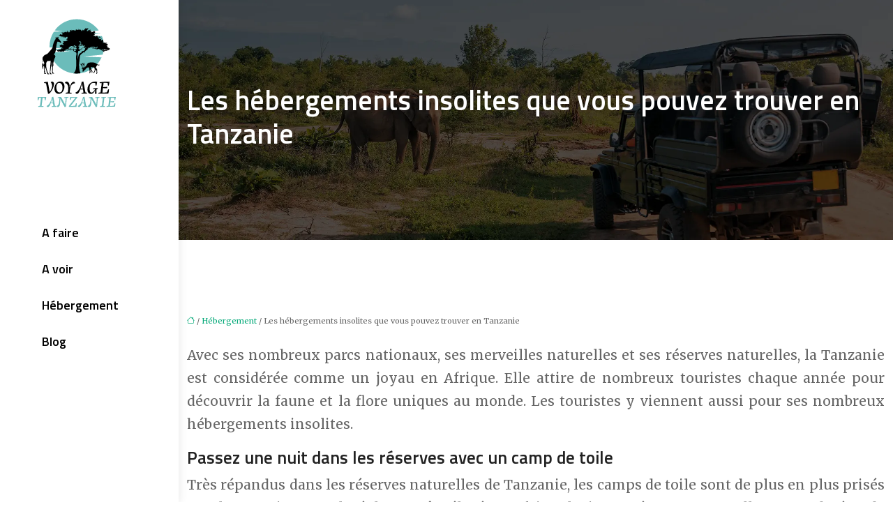

--- FILE ---
content_type: text/html; charset=UTF-8
request_url: https://www.voyage-tanzanie.info/les-hebergements-insolites-que-vous-pouvez-trouver-en-tanzanie/
body_size: 10211
content:
<!DOCTYPE html>
<html lang="fr-FR">
<head>
<meta charset="UTF-8" />
<meta name="viewport" content="width=device-width">
<link rel="shortcut icon" href="/wp-content/uploads/2021/09/voyage-tanzanie-FAVICON-02.svg" />
<script type="application/ld+json">
{
    "@context": "https://schema.org",
    "@graph": [
        {
            "@type": "WebSite",
            "@id": "https://www.voyage-tanzanie.info#website",
            "url": "https://www.voyage-tanzanie.info",
            "inLanguage": "fr-FR",
            "publisher": {
                "@id": "https://www.voyage-tanzanie.info#organization"
            }
        },
        {
            "@type": "Organization",
            "@id": "https://www.voyage-tanzanie.info#organization",
            "url": "https://www.voyage-tanzanie.info",
            "logo": {
                "@type": "ImageObject",
                "@id": "https://www.voyage-tanzanie.info#logo",
                "url": "https://www.voyage-tanzanie.info/wp-content/uploads/2021/09/voyage-tanzanie-logo-01-1.svg"
            }
        },
        {
            "@type": "Person",
            "@id": "https://www.voyage-tanzanie.info/author/modejadore#person",
            "name": "admin",
            "jobTitle": "Rédaction Web",
            "url": "https://www.voyage-tanzanie.info/author/modejadore",
            "worksFor": {
                "@id": "https://www.voyage-tanzanie.info#organization"
            },
            "image": {
                "@type": "ImageObject",
                "url": ""
            }
        },
        {
            "@type": "WebPage",
            "@id": "https://www.voyage-tanzanie.info/les-hebergements-insolites-que-vous-pouvez-trouver-en-tanzanie/#webpage",
            "url": "https://www.voyage-tanzanie.info/les-hebergements-insolites-que-vous-pouvez-trouver-en-tanzanie/",
            "name": "Voyage en Tanzanie et les hébergements insolites",
            "isPartOf": {
                "@id": "https://www.voyage-tanzanie.info#website"
            },
            "breadcrumb": {
                "@id": "https://www.voyage-tanzanie.info/les-hebergements-insolites-que-vous-pouvez-trouver-en-tanzanie/#breadcrumb"
            },
            "inLanguage": "fr_FR"
        },
        {
            "@type": "Article",
            "@id": "https://www.voyage-tanzanie.info/les-hebergements-insolites-que-vous-pouvez-trouver-en-tanzanie/#article",
            "headline": "Les hébergements insolites que vous pouvez trouver en Tanzanie",
            "description": "Vous avez envie de partir en voyage, partez à la découverte de la Tanzanie et ses merveilles naturelles tout en logeant dans des hébergements insolites.",
            "mainEntityOfPage": {
                "@id": "https://www.voyage-tanzanie.info/les-hebergements-insolites-que-vous-pouvez-trouver-en-tanzanie/#webpage"
            },
            "wordCount": 428,
            "isAccessibleForFree": true,
            "articleSection": [
                "Hébergement"
            ],
            "datePublished": "2021-09-15T10:06:00+00:00",
            "author": {
                "@id": "https://www.voyage-tanzanie.info/author/modejadore#person"
            },
            "publisher": {
                "@id": "https://www.voyage-tanzanie.info#organization"
            },
            "inLanguage": "fr-FR"
        },
        {
            "@type": "BreadcrumbList",
            "@id": "https://www.voyage-tanzanie.info/les-hebergements-insolites-que-vous-pouvez-trouver-en-tanzanie/#breadcrumb",
            "itemListElement": [
                {
                    "@type": "ListItem",
                    "position": 1,
                    "name": "Accueil",
                    "item": "https://www.voyage-tanzanie.info/"
                },
                {
                    "@type": "ListItem",
                    "position": 2,
                    "name": "Hébergement",
                    "item": "https://www.voyage-tanzanie.info/hebergement/"
                },
                {
                    "@type": "ListItem",
                    "position": 3,
                    "name": "Les hébergements insolites que vous pouvez trouver en Tanzanie",
                    "item": "https://www.voyage-tanzanie.info/les-hebergements-insolites-que-vous-pouvez-trouver-en-tanzanie/"
                }
            ]
        }
    ]
}</script>
<meta name='robots' content='max-image-preview:large' />
	<style>img:is([sizes="auto" i], [sizes^="auto," i]) { contain-intrinsic-size: 3000px 1500px }</style>
	<title>Voyage en Tanzanie et les hébergements insolites</title><meta name="description" content="Vous avez envie de partir en voyage, partez à la découverte de la Tanzanie et ses merveilles naturelles tout en logeant dans des hébergements insolites."><link rel='stylesheet' id='wp-block-library-css' href='https://www.voyage-tanzanie.info/wp-includes/css/dist/block-library/style.min.css?ver=0425aa8f260e08c793f15b8914810270' type='text/css' media='all' />
<style id='global-styles-inline-css' type='text/css'>
:root{--wp--preset--aspect-ratio--square: 1;--wp--preset--aspect-ratio--4-3: 4/3;--wp--preset--aspect-ratio--3-4: 3/4;--wp--preset--aspect-ratio--3-2: 3/2;--wp--preset--aspect-ratio--2-3: 2/3;--wp--preset--aspect-ratio--16-9: 16/9;--wp--preset--aspect-ratio--9-16: 9/16;--wp--preset--color--black: #000000;--wp--preset--color--cyan-bluish-gray: #abb8c3;--wp--preset--color--white: #ffffff;--wp--preset--color--pale-pink: #f78da7;--wp--preset--color--vivid-red: #cf2e2e;--wp--preset--color--luminous-vivid-orange: #ff6900;--wp--preset--color--luminous-vivid-amber: #fcb900;--wp--preset--color--light-green-cyan: #7bdcb5;--wp--preset--color--vivid-green-cyan: #00d084;--wp--preset--color--pale-cyan-blue: #8ed1fc;--wp--preset--color--vivid-cyan-blue: #0693e3;--wp--preset--color--vivid-purple: #9b51e0;--wp--preset--color--base: #f9f9f9;--wp--preset--color--base-2: #ffffff;--wp--preset--color--contrast: #111111;--wp--preset--color--contrast-2: #636363;--wp--preset--color--contrast-3: #A4A4A4;--wp--preset--color--accent: #cfcabe;--wp--preset--color--accent-2: #c2a990;--wp--preset--color--accent-3: #d8613c;--wp--preset--color--accent-4: #b1c5a4;--wp--preset--color--accent-5: #b5bdbc;--wp--preset--gradient--vivid-cyan-blue-to-vivid-purple: linear-gradient(135deg,rgba(6,147,227,1) 0%,rgb(155,81,224) 100%);--wp--preset--gradient--light-green-cyan-to-vivid-green-cyan: linear-gradient(135deg,rgb(122,220,180) 0%,rgb(0,208,130) 100%);--wp--preset--gradient--luminous-vivid-amber-to-luminous-vivid-orange: linear-gradient(135deg,rgba(252,185,0,1) 0%,rgba(255,105,0,1) 100%);--wp--preset--gradient--luminous-vivid-orange-to-vivid-red: linear-gradient(135deg,rgba(255,105,0,1) 0%,rgb(207,46,46) 100%);--wp--preset--gradient--very-light-gray-to-cyan-bluish-gray: linear-gradient(135deg,rgb(238,238,238) 0%,rgb(169,184,195) 100%);--wp--preset--gradient--cool-to-warm-spectrum: linear-gradient(135deg,rgb(74,234,220) 0%,rgb(151,120,209) 20%,rgb(207,42,186) 40%,rgb(238,44,130) 60%,rgb(251,105,98) 80%,rgb(254,248,76) 100%);--wp--preset--gradient--blush-light-purple: linear-gradient(135deg,rgb(255,206,236) 0%,rgb(152,150,240) 100%);--wp--preset--gradient--blush-bordeaux: linear-gradient(135deg,rgb(254,205,165) 0%,rgb(254,45,45) 50%,rgb(107,0,62) 100%);--wp--preset--gradient--luminous-dusk: linear-gradient(135deg,rgb(255,203,112) 0%,rgb(199,81,192) 50%,rgb(65,88,208) 100%);--wp--preset--gradient--pale-ocean: linear-gradient(135deg,rgb(255,245,203) 0%,rgb(182,227,212) 50%,rgb(51,167,181) 100%);--wp--preset--gradient--electric-grass: linear-gradient(135deg,rgb(202,248,128) 0%,rgb(113,206,126) 100%);--wp--preset--gradient--midnight: linear-gradient(135deg,rgb(2,3,129) 0%,rgb(40,116,252) 100%);--wp--preset--gradient--gradient-1: linear-gradient(to bottom, #cfcabe 0%, #F9F9F9 100%);--wp--preset--gradient--gradient-2: linear-gradient(to bottom, #C2A990 0%, #F9F9F9 100%);--wp--preset--gradient--gradient-3: linear-gradient(to bottom, #D8613C 0%, #F9F9F9 100%);--wp--preset--gradient--gradient-4: linear-gradient(to bottom, #B1C5A4 0%, #F9F9F9 100%);--wp--preset--gradient--gradient-5: linear-gradient(to bottom, #B5BDBC 0%, #F9F9F9 100%);--wp--preset--gradient--gradient-6: linear-gradient(to bottom, #A4A4A4 0%, #F9F9F9 100%);--wp--preset--gradient--gradient-7: linear-gradient(to bottom, #cfcabe 50%, #F9F9F9 50%);--wp--preset--gradient--gradient-8: linear-gradient(to bottom, #C2A990 50%, #F9F9F9 50%);--wp--preset--gradient--gradient-9: linear-gradient(to bottom, #D8613C 50%, #F9F9F9 50%);--wp--preset--gradient--gradient-10: linear-gradient(to bottom, #B1C5A4 50%, #F9F9F9 50%);--wp--preset--gradient--gradient-11: linear-gradient(to bottom, #B5BDBC 50%, #F9F9F9 50%);--wp--preset--gradient--gradient-12: linear-gradient(to bottom, #A4A4A4 50%, #F9F9F9 50%);--wp--preset--font-size--small: 13px;--wp--preset--font-size--medium: 20px;--wp--preset--font-size--large: 36px;--wp--preset--font-size--x-large: 42px;--wp--preset--spacing--20: min(1.5rem, 2vw);--wp--preset--spacing--30: min(2.5rem, 3vw);--wp--preset--spacing--40: min(4rem, 5vw);--wp--preset--spacing--50: min(6.5rem, 8vw);--wp--preset--spacing--60: min(10.5rem, 13vw);--wp--preset--spacing--70: 3.38rem;--wp--preset--spacing--80: 5.06rem;--wp--preset--spacing--10: 1rem;--wp--preset--shadow--natural: 6px 6px 9px rgba(0, 0, 0, 0.2);--wp--preset--shadow--deep: 12px 12px 50px rgba(0, 0, 0, 0.4);--wp--preset--shadow--sharp: 6px 6px 0px rgba(0, 0, 0, 0.2);--wp--preset--shadow--outlined: 6px 6px 0px -3px rgba(255, 255, 255, 1), 6px 6px rgba(0, 0, 0, 1);--wp--preset--shadow--crisp: 6px 6px 0px rgba(0, 0, 0, 1);}:root { --wp--style--global--content-size: 1320px;--wp--style--global--wide-size: 1920px; }:where(body) { margin: 0; }.wp-site-blocks { padding-top: var(--wp--style--root--padding-top); padding-bottom: var(--wp--style--root--padding-bottom); }.has-global-padding { padding-right: var(--wp--style--root--padding-right); padding-left: var(--wp--style--root--padding-left); }.has-global-padding > .alignfull { margin-right: calc(var(--wp--style--root--padding-right) * -1); margin-left: calc(var(--wp--style--root--padding-left) * -1); }.has-global-padding :where(:not(.alignfull.is-layout-flow) > .has-global-padding:not(.wp-block-block, .alignfull)) { padding-right: 0; padding-left: 0; }.has-global-padding :where(:not(.alignfull.is-layout-flow) > .has-global-padding:not(.wp-block-block, .alignfull)) > .alignfull { margin-left: 0; margin-right: 0; }.wp-site-blocks > .alignleft { float: left; margin-right: 2em; }.wp-site-blocks > .alignright { float: right; margin-left: 2em; }.wp-site-blocks > .aligncenter { justify-content: center; margin-left: auto; margin-right: auto; }:where(.wp-site-blocks) > * { margin-block-start: 1.2rem; margin-block-end: 0; }:where(.wp-site-blocks) > :first-child { margin-block-start: 0; }:where(.wp-site-blocks) > :last-child { margin-block-end: 0; }:root { --wp--style--block-gap: 1.2rem; }:root :where(.is-layout-flow) > :first-child{margin-block-start: 0;}:root :where(.is-layout-flow) > :last-child{margin-block-end: 0;}:root :where(.is-layout-flow) > *{margin-block-start: 1.2rem;margin-block-end: 0;}:root :where(.is-layout-constrained) > :first-child{margin-block-start: 0;}:root :where(.is-layout-constrained) > :last-child{margin-block-end: 0;}:root :where(.is-layout-constrained) > *{margin-block-start: 1.2rem;margin-block-end: 0;}:root :where(.is-layout-flex){gap: 1.2rem;}:root :where(.is-layout-grid){gap: 1.2rem;}.is-layout-flow > .alignleft{float: left;margin-inline-start: 0;margin-inline-end: 2em;}.is-layout-flow > .alignright{float: right;margin-inline-start: 2em;margin-inline-end: 0;}.is-layout-flow > .aligncenter{margin-left: auto !important;margin-right: auto !important;}.is-layout-constrained > .alignleft{float: left;margin-inline-start: 0;margin-inline-end: 2em;}.is-layout-constrained > .alignright{float: right;margin-inline-start: 2em;margin-inline-end: 0;}.is-layout-constrained > .aligncenter{margin-left: auto !important;margin-right: auto !important;}.is-layout-constrained > :where(:not(.alignleft):not(.alignright):not(.alignfull)){max-width: var(--wp--style--global--content-size);margin-left: auto !important;margin-right: auto !important;}.is-layout-constrained > .alignwide{max-width: var(--wp--style--global--wide-size);}body .is-layout-flex{display: flex;}.is-layout-flex{flex-wrap: wrap;align-items: center;}.is-layout-flex > :is(*, div){margin: 0;}body .is-layout-grid{display: grid;}.is-layout-grid > :is(*, div){margin: 0;}body{--wp--style--root--padding-top: 0px;--wp--style--root--padding-right: var(--wp--preset--spacing--50);--wp--style--root--padding-bottom: 0px;--wp--style--root--padding-left: var(--wp--preset--spacing--50);}a:where(:not(.wp-element-button)){text-decoration: underline;}:root :where(a:where(:not(.wp-element-button)):hover){text-decoration: none;}:root :where(.wp-element-button, .wp-block-button__link){background-color: var(--wp--preset--color--contrast);border-radius: .33rem;border-color: var(--wp--preset--color--contrast);border-width: 0;color: var(--wp--preset--color--base);font-family: inherit;font-size: var(--wp--preset--font-size--small);font-style: normal;font-weight: 500;line-height: inherit;padding-top: 0.6rem;padding-right: 1rem;padding-bottom: 0.6rem;padding-left: 1rem;text-decoration: none;}:root :where(.wp-element-button:hover, .wp-block-button__link:hover){background-color: var(--wp--preset--color--contrast-2);border-color: var(--wp--preset--color--contrast-2);color: var(--wp--preset--color--base);}:root :where(.wp-element-button:focus, .wp-block-button__link:focus){background-color: var(--wp--preset--color--contrast-2);border-color: var(--wp--preset--color--contrast-2);color: var(--wp--preset--color--base);outline-color: var(--wp--preset--color--contrast);outline-offset: 2px;outline-style: dotted;outline-width: 1px;}:root :where(.wp-element-button:active, .wp-block-button__link:active){background-color: var(--wp--preset--color--contrast);color: var(--wp--preset--color--base);}:root :where(.wp-element-caption, .wp-block-audio figcaption, .wp-block-embed figcaption, .wp-block-gallery figcaption, .wp-block-image figcaption, .wp-block-table figcaption, .wp-block-video figcaption){color: var(--wp--preset--color--contrast-2);font-family: var(--wp--preset--font-family--body);font-size: 0.8rem;}.has-black-color{color: var(--wp--preset--color--black) !important;}.has-cyan-bluish-gray-color{color: var(--wp--preset--color--cyan-bluish-gray) !important;}.has-white-color{color: var(--wp--preset--color--white) !important;}.has-pale-pink-color{color: var(--wp--preset--color--pale-pink) !important;}.has-vivid-red-color{color: var(--wp--preset--color--vivid-red) !important;}.has-luminous-vivid-orange-color{color: var(--wp--preset--color--luminous-vivid-orange) !important;}.has-luminous-vivid-amber-color{color: var(--wp--preset--color--luminous-vivid-amber) !important;}.has-light-green-cyan-color{color: var(--wp--preset--color--light-green-cyan) !important;}.has-vivid-green-cyan-color{color: var(--wp--preset--color--vivid-green-cyan) !important;}.has-pale-cyan-blue-color{color: var(--wp--preset--color--pale-cyan-blue) !important;}.has-vivid-cyan-blue-color{color: var(--wp--preset--color--vivid-cyan-blue) !important;}.has-vivid-purple-color{color: var(--wp--preset--color--vivid-purple) !important;}.has-base-color{color: var(--wp--preset--color--base) !important;}.has-base-2-color{color: var(--wp--preset--color--base-2) !important;}.has-contrast-color{color: var(--wp--preset--color--contrast) !important;}.has-contrast-2-color{color: var(--wp--preset--color--contrast-2) !important;}.has-contrast-3-color{color: var(--wp--preset--color--contrast-3) !important;}.has-accent-color{color: var(--wp--preset--color--accent) !important;}.has-accent-2-color{color: var(--wp--preset--color--accent-2) !important;}.has-accent-3-color{color: var(--wp--preset--color--accent-3) !important;}.has-accent-4-color{color: var(--wp--preset--color--accent-4) !important;}.has-accent-5-color{color: var(--wp--preset--color--accent-5) !important;}.has-black-background-color{background-color: var(--wp--preset--color--black) !important;}.has-cyan-bluish-gray-background-color{background-color: var(--wp--preset--color--cyan-bluish-gray) !important;}.has-white-background-color{background-color: var(--wp--preset--color--white) !important;}.has-pale-pink-background-color{background-color: var(--wp--preset--color--pale-pink) !important;}.has-vivid-red-background-color{background-color: var(--wp--preset--color--vivid-red) !important;}.has-luminous-vivid-orange-background-color{background-color: var(--wp--preset--color--luminous-vivid-orange) !important;}.has-luminous-vivid-amber-background-color{background-color: var(--wp--preset--color--luminous-vivid-amber) !important;}.has-light-green-cyan-background-color{background-color: var(--wp--preset--color--light-green-cyan) !important;}.has-vivid-green-cyan-background-color{background-color: var(--wp--preset--color--vivid-green-cyan) !important;}.has-pale-cyan-blue-background-color{background-color: var(--wp--preset--color--pale-cyan-blue) !important;}.has-vivid-cyan-blue-background-color{background-color: var(--wp--preset--color--vivid-cyan-blue) !important;}.has-vivid-purple-background-color{background-color: var(--wp--preset--color--vivid-purple) !important;}.has-base-background-color{background-color: var(--wp--preset--color--base) !important;}.has-base-2-background-color{background-color: var(--wp--preset--color--base-2) !important;}.has-contrast-background-color{background-color: var(--wp--preset--color--contrast) !important;}.has-contrast-2-background-color{background-color: var(--wp--preset--color--contrast-2) !important;}.has-contrast-3-background-color{background-color: var(--wp--preset--color--contrast-3) !important;}.has-accent-background-color{background-color: var(--wp--preset--color--accent) !important;}.has-accent-2-background-color{background-color: var(--wp--preset--color--accent-2) !important;}.has-accent-3-background-color{background-color: var(--wp--preset--color--accent-3) !important;}.has-accent-4-background-color{background-color: var(--wp--preset--color--accent-4) !important;}.has-accent-5-background-color{background-color: var(--wp--preset--color--accent-5) !important;}.has-black-border-color{border-color: var(--wp--preset--color--black) !important;}.has-cyan-bluish-gray-border-color{border-color: var(--wp--preset--color--cyan-bluish-gray) !important;}.has-white-border-color{border-color: var(--wp--preset--color--white) !important;}.has-pale-pink-border-color{border-color: var(--wp--preset--color--pale-pink) !important;}.has-vivid-red-border-color{border-color: var(--wp--preset--color--vivid-red) !important;}.has-luminous-vivid-orange-border-color{border-color: var(--wp--preset--color--luminous-vivid-orange) !important;}.has-luminous-vivid-amber-border-color{border-color: var(--wp--preset--color--luminous-vivid-amber) !important;}.has-light-green-cyan-border-color{border-color: var(--wp--preset--color--light-green-cyan) !important;}.has-vivid-green-cyan-border-color{border-color: var(--wp--preset--color--vivid-green-cyan) !important;}.has-pale-cyan-blue-border-color{border-color: var(--wp--preset--color--pale-cyan-blue) !important;}.has-vivid-cyan-blue-border-color{border-color: var(--wp--preset--color--vivid-cyan-blue) !important;}.has-vivid-purple-border-color{border-color: var(--wp--preset--color--vivid-purple) !important;}.has-base-border-color{border-color: var(--wp--preset--color--base) !important;}.has-base-2-border-color{border-color: var(--wp--preset--color--base-2) !important;}.has-contrast-border-color{border-color: var(--wp--preset--color--contrast) !important;}.has-contrast-2-border-color{border-color: var(--wp--preset--color--contrast-2) !important;}.has-contrast-3-border-color{border-color: var(--wp--preset--color--contrast-3) !important;}.has-accent-border-color{border-color: var(--wp--preset--color--accent) !important;}.has-accent-2-border-color{border-color: var(--wp--preset--color--accent-2) !important;}.has-accent-3-border-color{border-color: var(--wp--preset--color--accent-3) !important;}.has-accent-4-border-color{border-color: var(--wp--preset--color--accent-4) !important;}.has-accent-5-border-color{border-color: var(--wp--preset--color--accent-5) !important;}.has-vivid-cyan-blue-to-vivid-purple-gradient-background{background: var(--wp--preset--gradient--vivid-cyan-blue-to-vivid-purple) !important;}.has-light-green-cyan-to-vivid-green-cyan-gradient-background{background: var(--wp--preset--gradient--light-green-cyan-to-vivid-green-cyan) !important;}.has-luminous-vivid-amber-to-luminous-vivid-orange-gradient-background{background: var(--wp--preset--gradient--luminous-vivid-amber-to-luminous-vivid-orange) !important;}.has-luminous-vivid-orange-to-vivid-red-gradient-background{background: var(--wp--preset--gradient--luminous-vivid-orange-to-vivid-red) !important;}.has-very-light-gray-to-cyan-bluish-gray-gradient-background{background: var(--wp--preset--gradient--very-light-gray-to-cyan-bluish-gray) !important;}.has-cool-to-warm-spectrum-gradient-background{background: var(--wp--preset--gradient--cool-to-warm-spectrum) !important;}.has-blush-light-purple-gradient-background{background: var(--wp--preset--gradient--blush-light-purple) !important;}.has-blush-bordeaux-gradient-background{background: var(--wp--preset--gradient--blush-bordeaux) !important;}.has-luminous-dusk-gradient-background{background: var(--wp--preset--gradient--luminous-dusk) !important;}.has-pale-ocean-gradient-background{background: var(--wp--preset--gradient--pale-ocean) !important;}.has-electric-grass-gradient-background{background: var(--wp--preset--gradient--electric-grass) !important;}.has-midnight-gradient-background{background: var(--wp--preset--gradient--midnight) !important;}.has-gradient-1-gradient-background{background: var(--wp--preset--gradient--gradient-1) !important;}.has-gradient-2-gradient-background{background: var(--wp--preset--gradient--gradient-2) !important;}.has-gradient-3-gradient-background{background: var(--wp--preset--gradient--gradient-3) !important;}.has-gradient-4-gradient-background{background: var(--wp--preset--gradient--gradient-4) !important;}.has-gradient-5-gradient-background{background: var(--wp--preset--gradient--gradient-5) !important;}.has-gradient-6-gradient-background{background: var(--wp--preset--gradient--gradient-6) !important;}.has-gradient-7-gradient-background{background: var(--wp--preset--gradient--gradient-7) !important;}.has-gradient-8-gradient-background{background: var(--wp--preset--gradient--gradient-8) !important;}.has-gradient-9-gradient-background{background: var(--wp--preset--gradient--gradient-9) !important;}.has-gradient-10-gradient-background{background: var(--wp--preset--gradient--gradient-10) !important;}.has-gradient-11-gradient-background{background: var(--wp--preset--gradient--gradient-11) !important;}.has-gradient-12-gradient-background{background: var(--wp--preset--gradient--gradient-12) !important;}.has-small-font-size{font-size: var(--wp--preset--font-size--small) !important;}.has-medium-font-size{font-size: var(--wp--preset--font-size--medium) !important;}.has-large-font-size{font-size: var(--wp--preset--font-size--large) !important;}.has-x-large-font-size{font-size: var(--wp--preset--font-size--x-large) !important;}
:root :where(.wp-block-pullquote){border-radius: var(--wp--preset--spacing--20);font-family: var(--wp--preset--font-family--heading);font-size: var(--wp--preset--font-size--x-large);font-style: italic;font-weight: 400;letter-spacing: 0em;line-height: 1.5;padding-top: var(--wp--preset--spacing--40);padding-bottom: var(--wp--preset--spacing--40);}
:root :where(.wp-block-pullquote cite){font-family: var(--wp--preset--font-family--body);font-size: var(--wp--preset--font-size--medium);font-style: normal;}
:root :where(.wp-block-avatar img){border-radius: 90px;}
:root :where(.wp-block-buttons-is-layout-flow) > :first-child{margin-block-start: 0;}:root :where(.wp-block-buttons-is-layout-flow) > :last-child{margin-block-end: 0;}:root :where(.wp-block-buttons-is-layout-flow) > *{margin-block-start: 0.7rem;margin-block-end: 0;}:root :where(.wp-block-buttons-is-layout-constrained) > :first-child{margin-block-start: 0;}:root :where(.wp-block-buttons-is-layout-constrained) > :last-child{margin-block-end: 0;}:root :where(.wp-block-buttons-is-layout-constrained) > *{margin-block-start: 0.7rem;margin-block-end: 0;}:root :where(.wp-block-buttons-is-layout-flex){gap: 0.7rem;}:root :where(.wp-block-buttons-is-layout-grid){gap: 0.7rem;}
:root :where(.wp-block-calendar table, .wp-block-calendar th){color: var(--wp--preset--color--contrast);}:root :where(.wp-block-calendar.wp-block-calendar table:where(:not(.has-text-color)) th){background-color:var(--wp--preset--color--contrast-2);color:var(--wp--preset--color--base);border-color:var(--wp--preset--color--contrast-2)}:root :where(.wp-block-calendar table:where(:not(.has-text-color)) td){border-color:var(--wp--preset--color--contrast-2)}
:root :where(.wp-block-categories){padding-right: 0px;padding-left: 0px;}:root :where(.wp-block-categories){list-style-type:none;}:root :where(.wp-block-categories li){margin-bottom: 0.5rem;}
:root :where(.wp-block-code){background-color: var(--wp--preset--color--base-2);border-radius: var(--wp--preset--spacing--20);border-color: var(--wp--preset--color--contrast);color: var(--wp--preset--color--contrast-2);font-size: var(--wp--preset--font-size--medium);font-style: normal;font-weight: 400;line-height: 1.6;padding-top: calc(var(--wp--preset--spacing--30) + 0.75rem);padding-right: calc(var(--wp--preset--spacing--30) + 0.75rem);padding-bottom: calc(var(--wp--preset--spacing--30) + 0.75rem);padding-left: calc(var(--wp--preset--spacing--30) + 0.75rem);}
:root :where(.wp-block-comment-author-name){color: var(--wp--preset--color--contrast);font-size: var(--wp--preset--font-size--small);font-style: normal;font-weight: 600;}
:root :where(.wp-block-comment-author-name a:where(:not(.wp-element-button))){text-decoration: none;}
:root :where(.wp-block-comment-author-name a:where(:not(.wp-element-button)):hover){text-decoration: none;}
:root :where(.wp-block-comment-content){font-size: var(--wp--preset--font-size--small);margin-top: var(--wp--preset--spacing--20);margin-bottom: var(--wp--preset--spacing--20);}
:root :where(.wp-block-comment-date){color: var(--wp--preset--color--contrast-2);font-size: var(--wp--preset--font-size--small);margin-top: 0px;margin-bottom: 0px;}
:root :where(.wp-block-comment-date a:where(:not(.wp-element-button))){color: var(--wp--preset--color--contrast-2);text-decoration: none;}
:root :where(.wp-block-comment-date a:where(:not(.wp-element-button)):hover){text-decoration: none;}
:root :where(.wp-block-comment-edit-link){font-size: var(--wp--preset--font-size--small);}
:root :where(.wp-block-comment-edit-link a:where(:not(.wp-element-button))){color: var(--wp--preset--color--contrast-2);text-decoration: none;}
:root :where(.wp-block-comment-edit-link a:where(:not(.wp-element-button)):hover){text-decoration: none;}
:root :where(.wp-block-comment-reply-link){font-size: var(--wp--preset--font-size--small);}
:root :where(.wp-block-comment-reply-link a:where(:not(.wp-element-button))){color: var(--wp--preset--color--contrast-2);text-decoration: none;}
:root :where(.wp-block-comment-reply-link a:where(:not(.wp-element-button)):hover){text-decoration: none;}
:root :where(.wp-block-post-comments-form textarea, .wp-block-post-comments-form input){border-radius:.33rem}
:root :where(.wp-block-comments-pagination){font-size: var(--wp--preset--font-size--small);}
:root :where(.wp-block-comments-pagination-next){font-size: var(--wp--preset--font-size--small);}
:root :where(.wp-block-comments-pagination-numbers){font-size: var(--wp--preset--font-size--small);}
:root :where(.wp-block-comments-pagination-previous){font-size: var(--wp--preset--font-size--small);}
:root :where(.wp-block-footnotes){font-size: var(--wp--preset--font-size--small);}
:root :where(.wp-block-gallery){margin-bottom: var(--wp--preset--spacing--50);}
:root :where(.wp-block-list){padding-left: var(--wp--preset--spacing--10);}
:root :where(.wp-block-loginout input){border-radius:.33rem;padding:calc(0.667em + 2px);border:1px solid #949494;}
:root :where(.wp-block-navigation){font-weight: 500;}
:root :where(.wp-block-navigation a:where(:not(.wp-element-button))){text-decoration: none;}
:root :where(.wp-block-navigation a:where(:not(.wp-element-button)):hover){text-decoration: none;}
:root :where(.wp-block-post-author){font-size: var(--wp--preset--font-size--small);}
:root :where(.wp-block-post-author-name){font-size: var(--wp--preset--font-size--small);}
:root :where(.wp-block-post-author-name a:where(:not(.wp-element-button))){text-decoration: none;}
:root :where(.wp-block-post-author-name a:where(:not(.wp-element-button)):hover){text-decoration: none;}
:root :where(.wp-block-post-date){color: var(--wp--preset--color--contrast-2);font-size: var(--wp--preset--font-size--small);}
:root :where(.wp-block-post-date a:where(:not(.wp-element-button))){color: var(--wp--preset--color--contrast-2);text-decoration: none;}
:root :where(.wp-block-post-date a:where(:not(.wp-element-button)):hover){text-decoration: none;}
:root :where(.wp-block-post-excerpt){line-height: 1.6;}
:root :where(.wp-block-post-featured-image img, .wp-block-post-featured-image .block-editor-media-placeholder, .wp-block-post-featured-image .wp-block-post-featured-image__overlay){border-radius: var(--wp--preset--spacing--20);}
:root :where(.wp-block-post-terms){font-size: var(--wp--preset--font-size--small);}:root :where(.wp-block-post-terms .wp-block-post-terms__prefix){color: var(--wp--preset--color--contrast-2);}
:root :where(.wp-block-post-terms a:where(:not(.wp-element-button))){text-decoration: none;}
:root :where(.wp-block-post-terms a:where(:not(.wp-element-button)):hover){text-decoration: none;}
:root :where(.wp-block-post-title a:where(:not(.wp-element-button))){text-decoration: none;}
:root :where(.wp-block-post-title a:where(:not(.wp-element-button)):hover){text-decoration: none;}
:root :where(.wp-block-query-title span){font-style: italic;}
:root :where(.wp-block-query-no-results){padding-top: var(--wp--preset--spacing--30);}
:root :where(.wp-block-quote){background-color: var(--wp--preset--color--base-2);border-radius: var(--wp--preset--spacing--20);font-family: var(--wp--preset--font-family--heading);font-size: var(--wp--preset--font-size--large);font-style: italic;line-height: 1.3;padding-top: calc(var(--wp--preset--spacing--30) + 0.75rem);padding-right: calc(var(--wp--preset--spacing--30) + 0.75rem);padding-bottom: calc(var(--wp--preset--spacing--30) + 0.75rem);padding-left: calc(var(--wp--preset--spacing--30) + 0.75rem);}:root :where(.wp-block-quote :where(p)){margin-block-start:0;margin-block-end:calc(var(--wp--preset--spacing--10) + 0.5rem);}:root :where(.wp-block-quote :where(:last-child)){margin-block-end:0;}:root :where(.wp-block-quote.has-text-align-right.is-style-plain, .rtl .is-style-plain.wp-block-quote:not(.has-text-align-center):not(.has-text-align-left)){border-width: 0 2px 0 0;padding-left:calc(var(--wp--preset--spacing--20) + 0.5rem);padding-right:calc(var(--wp--preset--spacing--20) + 0.5rem);}:root :where(.wp-block-quote.has-text-align-left.is-style-plain, body:not(.rtl) .is-style-plain.wp-block-quote:not(.has-text-align-center):not(.has-text-align-right)){border-width: 0 0 0 2px;padding-left:calc(var(--wp--preset--spacing--20) + 0.5rem);padding-right:calc(var(--wp--preset--spacing--20) + 0.5rem)}
:root :where(.wp-block-quote cite){font-family: var(--wp--preset--font-family--body);font-size: var(--wp--preset--font-size--small);font-style: normal;}
:root :where(.wp-block-search .wp-block-search__label, .wp-block-search .wp-block-search__input, .wp-block-search .wp-block-search__button){font-size: var(--wp--preset--font-size--small);}:root :where(.wp-block-search .wp-block-search__input){border-radius:.33rem}
:root :where(.wp-block-search .wp-element-button,.wp-block-search  .wp-block-button__link){border-radius: .33rem;}
:root :where(.wp-block-separator){border-color: currentColor;border-width: 0 0 1px 0;border-style: solid;color: var(--wp--preset--color--contrast);}:root :where(.wp-block-separator){}:root :where(.wp-block-separator:not(.is-style-wide):not(.is-style-dots):not(.alignwide):not(.alignfull)){width: var(--wp--preset--spacing--60)}
:root :where(.wp-block-site-tagline){color: var(--wp--preset--color--contrast-2);font-size: var(--wp--preset--font-size--small);}
:root :where(.wp-block-site-title){font-family: var(--wp--preset--font-family--body);font-size: 1.2rem;font-style: normal;font-weight: 600;}
:root :where(.wp-block-site-title a:where(:not(.wp-element-button))){text-decoration: none;}
:root :where(.wp-block-site-title a:where(:not(.wp-element-button)):hover){text-decoration: none;}
</style>
<link rel='stylesheet' id='default-css' href='https://www.voyage-tanzanie.info/wp-content/themes/factory-templates-4/style.css?ver=0425aa8f260e08c793f15b8914810270' type='text/css' media='all' />
<link rel='stylesheet' id='bootstrap5-css' href='https://www.voyage-tanzanie.info/wp-content/themes/factory-templates-4/css/bootstrap.min.css?ver=0425aa8f260e08c793f15b8914810270' type='text/css' media='all' />
<link rel='stylesheet' id='bootstrap-icon-css' href='https://www.voyage-tanzanie.info/wp-content/themes/factory-templates-4/css/bootstrap-icons.css?ver=0425aa8f260e08c793f15b8914810270' type='text/css' media='all' />
<link rel='stylesheet' id='global-css' href='https://www.voyage-tanzanie.info/wp-content/themes/factory-templates-4/css/global.css?ver=0425aa8f260e08c793f15b8914810270' type='text/css' media='all' />
<link rel='stylesheet' id='light-theme-css' href='https://www.voyage-tanzanie.info/wp-content/themes/factory-templates-4/css/light.css?ver=0425aa8f260e08c793f15b8914810270' type='text/css' media='all' />
<script type="text/javascript" src="https://code.jquery.com/jquery-3.2.1.min.js?ver=0425aa8f260e08c793f15b8914810270" id="jquery3.2.1-js"></script>
<script type="text/javascript" src="https://www.voyage-tanzanie.info/wp-content/themes/factory-templates-4/js/fn.js?ver=0425aa8f260e08c793f15b8914810270" id="default_script-js"></script>
<link rel="https://api.w.org/" href="https://www.voyage-tanzanie.info/wp-json/" /><link rel="alternate" title="JSON" type="application/json" href="https://www.voyage-tanzanie.info/wp-json/wp/v2/posts/343" /><link rel="EditURI" type="application/rsd+xml" title="RSD" href="https://www.voyage-tanzanie.info/xmlrpc.php?rsd" />
<link rel="canonical" href="https://www.voyage-tanzanie.info/les-hebergements-insolites-que-vous-pouvez-trouver-en-tanzanie/" />
<link rel='shortlink' href='https://www.voyage-tanzanie.info/?p=343' />
<link rel="alternate" title="oEmbed (JSON)" type="application/json+oembed" href="https://www.voyage-tanzanie.info/wp-json/oembed/1.0/embed?url=https%3A%2F%2Fwww.voyage-tanzanie.info%2Fles-hebergements-insolites-que-vous-pouvez-trouver-en-tanzanie%2F" />
<link rel="alternate" title="oEmbed (XML)" type="text/xml+oembed" href="https://www.voyage-tanzanie.info/wp-json/oembed/1.0/embed?url=https%3A%2F%2Fwww.voyage-tanzanie.info%2Fles-hebergements-insolites-que-vous-pouvez-trouver-en-tanzanie%2F&#038;format=xml" />
 
<meta name="google-site-verification" content="m3xc3BCEQHXkp3nRT_c2ZvSBmF4Wbp9fV_TsLo4a0DA" />
<link href="https://fonts.googleapis.com/css2?family=Dancing+Script:wght@400..700&family=Merriweather:ital,wght@0,300;0,400;0,700;0,900;1,300;1,400;1,700;1,900&family=Roboto+Condensed:ital,wght@0,100..900;1,100..900&family=Titillium+Web:ital,wght@0,200;0,300;0,400;0,600;0,700;0,900;1,200;1,300;1,400;1,600;1,700&display=swap" rel="stylesheet"> 
<style type="text/css">
.default_color_background,.menu-bars{background-color : #6bbcba }.default_color_text,a,h1 span,h2 span,h3 span,h4 span,h5 span,h6 span{color :#6bbcba }.navigation li a,.navigation li.disabled,.navigation li.active a,.owl-dots .owl-dot.active span,.owl-dots .owl-dot:hover span{background-color: #6bbcba;}
.block-spc{border-color:#6bbcba}
.page-content a{color : #04a978 }.page-content a:hover{color : #ff7412 }.home .body-content a{color : #04a978 }.home .body-content a:hover{color : #ff7412 }.col-menu,.main-navigation{background-color:#ffffff;}.main-navigation {padding:15px 35px;}.main-navigation {-webkit-box-shadow: 0 2px 13px 0 rgba(0, 0, 0, .1);-moz-box-shadow: 0 2px 13px 0 rgba(0, 0, 0, .1);box-shadow: 0 2px 13px 0 rgba(0, 0, 0, .1);}
.main-navigation .logo-main{height: 135px;}.main-navigation  .logo-sticky{height: 135px;}nav li a{font-size:18px;}nav li a{line-height:32px;}nav li a{color:#000000!important;}nav li:hover > a,.current-menu-item > a{color:#6bbcba!important;}.main-navigation .sub-menu{padding:5px 10px}.archive h1{color:#fff!important;}.archive h1{text-align:left!important;} .archive h1{font-size:40px}  .archive h2,.cat-description h2{font-size:25px} .archive h2 a,.cat-description h2{color:#222!important;}.archive .readmore{background-color:#6bbcba;}.archive .readmore{color:#ffffff;}.archive .readmore:hover{background-color:#000;}.archive .readmore:hover{color:#ffffff;}.archive .readmore{padding:10px 20px;}.single h1{color:#fff!important;}.single .the-post h2{color:#222!important;}.single .the-post h3{color:#222!important;}.single .the-post h4{color:#222!important;}.single .the-post h5{color:#222!important;}.single .the-post h6{color:#222!important;} .single .post-content a{color:#04a978} .single .post-content a:hover{color:#ff7412}.single h1{text-align:left!important;}.single h1{font-size: 40px}.single h2{font-size: 25px}.single h3{font-size: 21px}.single h4{font-size: 18px}.single h5{font-size: 15px}footer{background-position:top }  footer a{color: #6BBCBA}#back_to_top{background-color:#6bbcba;}#back_to_top i, #back_to_top svg{color:#ffffff;} footer{padding:70px 0 10px 350px} </style>
<style>:root {
    --color-primary: #6bbcba;
    --color-primary-light: #8bf4f1;
    --color-primary-dark: #4a8382;
    --color-primary-hover: #60a9a7;
    --color-primary-muted: #abffff;
            --color-background: #fff;
    --color-text: #000000;
} </style>
<style id="custom-st" type="text/css">
body{font-family:'Merriweather',serif;font-size:19px;line-height:33px;color:#666666;font-weight:400;}h1,.titre2{font-family:Dancing Script;font-weight:700;}h2,h3,h4,h5,h6{font-family:Roboto Condensed;font-weight:700;}.tt{font-family:"Titillium Web";}.main-navigation.left-left #logo{text-align:left;padding:0 0 150px;}.main-navigation ul{text-align:left;}.main-navigation .menu-item-has-children:after{top:5px;right:140px !important;color:#6bbcba;}nav li a{font-weight:600;font-family:"Titillium Web";}.main-navigation.left-left .sub-menu{width:52%;}.anim-box .wp-block-cover__background{opacity:0!important;transition:all 0.6s ease;}.anim-box:hover .wp-block-cover__background{opacity:0.5 !important;}.anim-box h2,.p-banner{transform:scale(1.4);transition:all 0.6s ease;opacity:0;}.anim-box:hover h2{transform:scale(1);transition:all 0.6s ease;opacity:1;}.anim-box:hover .p-banner{transform:scale(1);transition:all 0.6s ease;opacity:1;}.anim-box .wp-block-cover__image-background{transition:all 0.5s ease;}.anim-box:hover .wp-block-cover__image-background{transform:scale(1.2);}.bordure{margin-top:-285px !important;position:relative;left:-35px;z-index:3;}.anim-box2 .wp-block-cover__image-background{transition:all 0.5s ease;}.anim-box2:hover .wp-block-cover__image-background{transform:scale(1.2);}.bg-degrade{background-image:linear-gradient(to bottom,#dbfbf8,#f3f9e4);}footer{padding:70px 0 10px 350px !important;font-size:14px;color:#666666;line-height:25px;}.bi-chevron-right::before{font-weight:bold !important;font-size:12px;}footer .footer-widget{font-family:Roboto Condensed;font-weight:700;color:#000;border-bottom:none!important;font-size:23px !important;}footer .copyright{border-top:none !important;margin-top:50px;}.pt-4{margin-right:50px;font-size:16px;line-height:27px;}.archive .post{padding:20px 0 40px;border-bottom:1px solid #dfdbdb96;}.body-content.left-content{padding:0;}.archive .readmore{border-radius:30px;margin-top:10px;font-size:18px;}.archive h2{margin-bottom:20px;}.archive .loop-post{margin-bottom:120px;}.archive h1,.archive h2,.single h1,.single h2,.single h3,.single h4{font-family:Titillium Web;font-weight:600;}.widget_sidebar .sidebar-widget{border-bottom:none;font-family:Titillium Web;font-weight:600;text-align:left;color:#222222;line-height:1.4em;font-size:24px;}.widget_sidebar{box-sizing:border-box;text-align:center;padding:0px 25px 15px;font-size:15px;line-height:25px;}@media screen and (max-width:969px){.home h1{font-size:50px!important;line-height:60px;}.titre2{font-size:40px!important;line-height:50px;}.home h2{line-height:40px !important;font-size:35px!important;}.home h3{font-size:25px!important}.tt{font-size:30px !important;}.main-navigation .logo-main{max-width:150px !important;height:auto;}.main-navigation{padding:15px 20px;}.main-navigation .menu-item-has-children:after{right:1px !important;}.bloc1,.bloc2,.bloc4,.bg-degrade{padding-right:20px !important;padding-left:20px !important;}footer{padding:70px 0 10px 250px !important;}.bordure{position:relative;margin-top:-412px !important;left:-25px;min-height:380px !important;}.navbar-toggler {border:none;}.main-navigation.left-left #logo{padding:0 0 30px;}.bloc1,.bloc2,.bloc4,.bg-degrade{padding-right:20px !important;padding-left:20px !important;}footer{padding:70px 0 10px 20px !important;}.bordure{position:relative;margin-top:-425px !important;left:-20px;min-height:380px !important;}}</style>
</head> 

<body class="wp-singular post-template-default single single-post postid-343 single-format-standard wp-theme-factory-templates-4 catid-5" style="">

<div class="main-navigation left-left ">
<nav class="navbar text-center navbar-expand-lg">
<a id="logo" href="https://www.voyage-tanzanie.info">
<img class="logo-main" src="/wp-content/uploads/2021/09/voyage-tanzanie-logo-01-1.svg"  width="120px"   height="135px"  alt="logo">
<img class="logo-sticky" src="/wp-content/uploads/2021/09/voyage-tanzanie-logo-01-1.svg" width="auto" height="135px" alt="logo"></a>
    <button class="navbar-toggler" type="button" data-bs-toggle="collapse" data-bs-target="#navbarSupportedContent" aria-controls="navbarSupportedContent" aria-expanded="false" aria-label="Toggle navigation">
      <span class="navbar-toggler-icon"><i class="bi bi-list"></i></span>
    </button>
    <div class="collapse navbar-collapse" id="navbarSupportedContent">
<ul id="main-menu" class="classic-menu"><li id="menu-item-317" class="menu-item menu-item-type-taxonomy menu-item-object-category"><a href="https://www.voyage-tanzanie.info/a-faire/">A faire</a></li>
<li id="menu-item-318" class="menu-item menu-item-type-taxonomy menu-item-object-category"><a href="https://www.voyage-tanzanie.info/a-voir/">A voir</a></li>
<li id="menu-item-319" class="menu-item menu-item-type-taxonomy menu-item-object-category current-post-ancestor current-menu-parent current-post-parent"><a href="https://www.voyage-tanzanie.info/hebergement/">Hébergement</a></li>
<li id="menu-item-320" class="menu-item menu-item-type-taxonomy menu-item-object-category"><a href="https://www.voyage-tanzanie.info/blog/">Blog</a></li>
</ul></div>
</nav>
</div><!--menu-->
<div style="background-color:voyage-tanzanie" class="body-content    left-content ">
  

<div class="container-fluid subheader" style="background-position:center;background-image:url(/wp-content/uploads/2021/09/categorie.webp);background-color:;">
<div id="mask" style=""></div>	
<div class="container-xxl"><h1 class="title">Les hébergements insolites que vous pouvez trouver en Tanzanie</h1></div></div>



<div class="post-content container-xxl"> 


<div class="row">
<div class="  col-xxl-9  col-md-12">	



<div class="all-post-content">
<article>
<div style="font-size: 11px" class="breadcrumb"><a href="/"><i class="bi bi-house"></i></a>&nbsp;/&nbsp;<a href="https://www.voyage-tanzanie.info/hebergement/">Hébergement</a>&nbsp;/&nbsp;Les hébergements insolites que vous pouvez trouver en Tanzanie</div>
<div class="the-post">





<div style="text-align:justify">
<p>Avec ses nombreux parcs nationaux, ses merveilles naturelles et ses réserves naturelles, la Tanzanie est considérée comme un joyau en Afrique. Elle attire de nombreux touristes chaque année pour découvrir la faune et la flore uniques au monde. Les touristes y viennent aussi pour ses nombreux hébergements insolites.</p>
<h2>Passez une nuit dans les réserves avec un camp de toile</h2>
<p>Très répandus dans les réserves naturelles de Tanzanie, les camps de toile sont de plus en plus prisés par les touristes malgré leur coût élevé. En fait, plusieurs réserves naturelles sont dotées de campements où il est possible de trouver de grandes tentes en toile. Ces hébergements sont surtout réservés à toutes les personnes qui aiment les aventures tout en bénéficiant du confort minimum. En effet, les camps de toile sont considérés comme du camping de luxe, car ils sont très confortables. Vous avez la possibilité d’avoir une salle de bain qui est très recherchée lorsque vous voyagez en plein cœur d’une réserve. Parfois, il est même possible d’avoir des toilettes privées en fonction du budget de location des camps de toile.</p>
<h2>Faites du camping pour être en contact avec la nature</h2>
<p>Plusieurs parcs nationaux proposent des sites de campement pour tous ceux qui veulent faire du camping. Vous pourrez apporter avec vous le matériel de camping et planter les tentes dans les endroits indiqués. Cependant, vous n’avez pas la possibilité de bénéficier du confort des hébergements aux alentours. Vous devrez vivre une vie en pleine nature. Dans certains cas, il est aussi possible de louer des tentes pour que votre voyage se passe dans les meilleures conditions. Le camping est très important pour ceux qui veulent découvrir les parcs nationaux sans retourner au point de départ. Il vous suffit de planter des tentes pour dormir et continuer votre aventure le lendemain.</p>
<h2>Optez pour les lodges</h2>
<p>Ce sont les types d’hébergement que vous trouverez le plus souvent lorsque vous voyagez en Tanzanie. Vous pourrez choisir les lodges classiques, mais il existe aussi des loges insolites que vous ne pourrez trouver qu’en Tanzanie. Cela dépend surtout de l’endroit où sont installés ces lodges. Vous avez des hébergements sous forme de bungalow perché dans les arbres. Vous avez la possibilité de fusionner complètement avec la nature tout en bénéficiant d’un paysage à couper le souffle. Vous avez aussi des hébergements de type écolodge qui sont construits au cœur même des parcs nationaux. Vous pourrez côtoyer tous les jours les animaux du parc comme les éléphants et les gazelles et bien d’autres encore.      </p>
</div>




</div>
</article>






</div>

</div>	


<div class="col-xxl-3 col-md-12">
<div class="sidebar">
<div class="widget-area">





<div class='widget_sidebar'><div class='sidebar-widget'>Articles récents</div><div class='textwidget sidebar-ma'><div class="row mb-2"><div class="col-12"><a href="https://www.voyage-tanzanie.info/que-voir-sur-l-ile-de-zanzibar/">Que voir sur l&rsquo;ile de zanzibar ?</a></div></div><div class="row mb-2"><div class="col-12"><a href="https://www.voyage-tanzanie.info/les-hebergements-en-tanzanie-plutot-hotel-ou-camping/">Les hébergements en Tanzanie : plutôt hôtel ou camping ?</a></div></div><div class="row mb-2"><div class="col-12"><a href="https://www.voyage-tanzanie.info/quelles-sont-les-plus-belles-plages-de-sable-fin-de-tanzanie/">Quelles sont les plus belles plages de sable fin de Tanzanie ?</a></div></div><div class="row mb-2"><div class="col-12"><a href="https://www.voyage-tanzanie.info/a-la-decouverte-du-peuple-maasai/">A la découverte du peuple Maasaï</a></div></div><div class="row mb-2"><div class="col-12"><a href="https://www.voyage-tanzanie.info/quand-partir-en-tanzanie/">Quand partir en Tanzanie ?</a></div></div></div></div></div><div class='widget_sidebar'><div class='sidebar-widget'>Articles similaires</div><div class='textwidget sidebar-ma'><div class="row mb-2"><div class="col-12"><a href="https://www.voyage-tanzanie.info/comment-trouver-un-hebergement-ecologique-en-tanzanie/">Comment trouver un hébergement écologique en Tanzanie ?</a></div></div></div></div>
<style>
	.nav-post-cat .col-6 i{
		display: inline-block;
		position: absolute;
	}
	.nav-post-cat .col-6 a{
		position: relative;
	}
	.nav-post-cat .col-6:nth-child(1) a{
		padding-left: 18px;
		float: left;
	}
	.nav-post-cat .col-6:nth-child(1) i{
		left: 0;
	}
	.nav-post-cat .col-6:nth-child(2) a{
		padding-right: 18px;
		float: right;
	}
	.nav-post-cat .col-6:nth-child(2) i{
		transform: rotate(180deg);
		right: 0;
	}
	.nav-post-cat .col-6:nth-child(2){
		text-align: right;
	}
</style>



</div>
</div>
</div> </div>








</div>

</div><!--body-content-->

<footer class="container-fluid" style="background-color:#F2F5F6; ">
<div class="container-xxl">	
<div class="widgets">
<div class="row">
<div class="col-xxl-4 col-md-12">
<div class="widget_footer"><img width="1" height="1" src="https://www.voyage-tanzanie.info/wp-content/uploads/2021/09/voyage-tanzanie-logo-FOOTER-03.svg" class="image wp-image-313  attachment-medium size-medium" alt="voyage tanzanie" style="max-width: 100%; height: auto;" decoding="async" loading="lazy" /></div><div class="widget_footer">			<div class="textwidget"><p class="pt-4">Vous souhaitez voyager en Tanzanie, participez à un voyage organisé, choisissez des circuits sur-mesure, thématiques…</p>
</div>
		</div></div>
<div class="col-xxl-4 col-md-12">
<div class="widget_footer"><div class="footer-widget">Tanzanie pratique</div>			<div class="textwidget"><div class="mt-4">
<p><i class="bi bi-chevron-right" aria-hidden="true"></i> Idées de voyage</p>
<p><i class="bi bi-chevron-right" aria-hidden="true"></i> Infos pratiques et culturelles</p>
<p><i class="bi bi-chevron-right" aria-hidden="true"></i> Destinations incontournables</p>
<p><i class="bi bi-chevron-right" aria-hidden="true"></i> Itinéraires de voyage</p>
</div>
</div>
		</div></div>
<div class="col-xxl-4 col-md-12">
<div class="widget_footer"><div class="footer-widget">Incontournables de Tanzanie</div>			<div class="textwidget"><div class="mt-4">
<p><i class="bi bi-chevron-right" aria-hidden="true"></i> Lac Natron</p>
<p><i class="bi bi-chevron-right" aria-hidden="true"></i> Observation des animaux</p>
<p><i class="bi bi-chevron-right" aria-hidden="true"></i> Réserves naturelles</p>
<p><i class="bi bi-chevron-right" aria-hidden="true"></i> Cratère du Ngorongoro</p>
</div>
</div>
		</div></div>
</div>
</div></div>
<div class="copyright container-xxl">
<p style=" font-size: 16px;     text-align: center; ">Safari en Tanzanie : découvrez le cratère du Ngorongoro.	
</div></footer>

<div class="to-top square" id="inactive"><a id='back_to_top'><svg xmlns="http://www.w3.org/2000/svg" width="16" height="16" fill="currentColor" class="bi bi-arrow-up-short" viewBox="0 0 16 16">
  <path fill-rule="evenodd" d="M8 12a.5.5 0 0 0 .5-.5V5.707l2.146 2.147a.5.5 0 0 0 .708-.708l-3-3a.5.5 0 0 0-.708 0l-3 3a.5.5 0 1 0 .708.708L7.5 5.707V11.5a.5.5 0 0 0 .5.5z"/>
</svg></a></div>
<script type="text/javascript">
	let calcScrollValue = () => {
	let scrollProgress = document.getElementById("progress");
	let progressValue = document.getElementById("back_to_top");
	let pos = document.documentElement.scrollTop;
	let calcHeight = document.documentElement.scrollHeight - document.documentElement.clientHeight;
	let scrollValue = Math.round((pos * 100) / calcHeight);
	if (pos > 500) {
	progressValue.style.display = "grid";
	} else {
	progressValue.style.display = "none";
	}
	scrollProgress.addEventListener("click", () => {
	document.documentElement.scrollTop = 0;
	});
	scrollProgress.style.background = `conic-gradient( ${scrollValue}%, #fff ${scrollValue}%)`;
	};
	window.onscroll = calcScrollValue;
	window.onload = calcScrollValue;
</script>






<script type="speculationrules">
{"prefetch":[{"source":"document","where":{"and":[{"href_matches":"\/*"},{"not":{"href_matches":["\/wp-*.php","\/wp-admin\/*","\/wp-content\/uploads\/*","\/wp-content\/*","\/wp-content\/plugins\/*","\/wp-content\/themes\/factory-templates-4\/*","\/*\\?(.+)"]}},{"not":{"selector_matches":"a[rel~=\"nofollow\"]"}},{"not":{"selector_matches":".no-prefetch, .no-prefetch a"}}]},"eagerness":"conservative"}]}
</script>
<p class="text-center" style="margin-bottom: 0px"><a href="/plan-du-site/">Plan du site</a></p><script type="text/javascript" src="https://www.voyage-tanzanie.info/wp-content/themes/factory-templates-4/js/bootstrap.bundle.min.js" id="bootstrap5-js"></script>

<script type="text/javascript">
$(document).ready(function() {
$( ".the-post img" ).on( "click", function() {
var url_img = $(this).attr('src');
$('.img-fullscreen').html("<div><img src='"+url_img+"'></div>");
$('.img-fullscreen').fadeIn();
});
$('.img-fullscreen').on( "click", function() {
$(this).empty();
$('.img-fullscreen').hide();
});
//$('.block2.st3:first-child').removeClass("col-2");
//$('.block2.st3:first-child').addClass("col-6 fheight");
});
</script>










<div class="img-fullscreen"></div>

</body>
</html>

--- FILE ---
content_type: image/svg+xml
request_url: https://www.voyage-tanzanie.info/wp-content/uploads/2021/09/voyage-tanzanie-logo-FOOTER-03.svg
body_size: 33341
content:
<?xml version="1.0" encoding="utf-8"?>
<!-- Generator: Adobe Illustrator 16.0.0, SVG Export Plug-In . SVG Version: 6.00 Build 0)  -->
<!DOCTYPE svg PUBLIC "-//W3C//DTD SVG 1.1//EN" "http://www.w3.org/Graphics/SVG/1.1/DTD/svg11.dtd">
<svg version="1.1" id="Calque_1" xmlns="http://www.w3.org/2000/svg" xmlns:xlink="http://www.w3.org/1999/xlink" x="0px" y="0px"
	 width="218px" height="75px" viewBox="0 0 218 75" enable-background="new 0 0 218 75" xml:space="preserve">
<g>
	<g>
		<g>
			<path fill="#6BBCBA" d="M80.565,37.942c-0.022,0.881-0.082,1.756-0.171,2.618c-0.014,0.134-0.026,0.267-0.045,0.397
				c-0.043,0.395-0.094,0.787-0.153,1.175c0,0.016-0.004,0.027-0.005,0.041c-0.066,0.435-0.139,0.862-0.22,1.29
				c-0.263,1.381-0.606,2.736-1.028,4.057l-24.017,2.32l22.692,1.16c-4.733,10.652-14.708,18.464-26.647,20.16
				c-1.6,0.228-3.234,0.346-4.896,0.346c-1.354,0-2.69-0.076-4.003-0.23c-14.567-1.68-26.37-12.438-29.613-26.469l25.164-1.287
				l-7.456-0.72l-7.303-0.706l-0.328-0.032l-0.547-0.051l-0.225-0.023l-0.887-0.087l-6.648-0.829
				c-0.012-0.1-0.025-0.201-0.034-0.304l12.047-0.782l1.628-0.087l0.075-0.002l0.238-0.011l0.24-0.014l-0.291-0.028l-0.093-0.01
				l-0.182-0.016l-0.918-0.09l-0.24-0.021l-0.356-0.034l-14.746-1.426c-0.016-0.411-0.024-0.827-0.024-1.243
				c0-6.848,1.993-13.229,5.43-18.593l11.421-0.584l-10.339-0.996C24.346,8.151,34.548,2.5,46.073,2.5
				c11.524,0,21.729,5.652,27.994,14.334l-6.412,0.618l-0.163,0.016l-3.023,0.294l-1.117,0.107l-0.461,0.048l-0.202,0.018
				l-0.271,0.025l-12.531,1.213l18.314,0.938l0.278,0.01l0.072,0.008l7.844,0.4c0.021,0.039,0.043,0.084,0.066,0.124l-7.013,0.679
				l-0.107,0.009l-0.269,0.024l-14.967,1.447l13.623,0.697l0.682,0.035l0.744,0.037l1.785,0.092l0.125,0.009l0.275,0.011l0.209,0.01
				l0.147,0.009l0.396,0.019l5.962,0.307c0.643,1.583,1.171,3.223,1.571,4.91c0.02,0.08,0.039,0.159,0.054,0.237
				c0.022,0.078,0.038,0.155,0.053,0.234c0.016,0.057,0.027,0.115,0.041,0.171c0.185,0.839,0.337,1.688,0.456,2.55
				c0.169,1.192,0.279,2.401,0.322,3.629l-14.72,1.423L80.565,37.942z"/>
			<path fill="none" d="M44.109,35.061c0.015-0.071-0.157-0.379-0.159-0.379c0.043,0.04-0.192-0.078-0.19-0.07
				c0.003,0.016,0.283-0.505,0.032-0.516c-0.168-0.008,0,0.029-0.127,0.24c-0.03,0.05-0.11,0.038-0.191,0.138
				c-0.13,0.166-0.011,0.243-0.095,0.275c-0.109,0.045-0.063-0.091-0.222-0.138c-0.237-0.067-0.187,0.033-0.318-0.138
				c-0.059-0.075-0.137-0.003-0.128-0.103c0.018-0.165,0.413-0.212,0.478-0.171c0.111,0.066,0.145,0.015,0.253-0.279
				c-0.13,0.067-0.288-0.06-0.445-0.066c-0.199-0.009-0.766,0.012-0.73,0.208c0.019,0.101,0.376,0.085,0.381,0.273
				c0.003,0.132-0.042,0.191-0.159,0.173c-0.082-0.014,0.011-0.084-0.063-0.207c-0.005-0.006-0.395-0.37-0.444-0.381
				c-0.063-0.01-0.149-0.002-0.255,0.072c0.168,0.104,0.353,0.226,0.382,0.413c0.022,0.143-0.072,0.691-0.064,0.689
				c-0.144,0.06-0.032-0.091-0.128-0.207c-0.083-0.102-0.069,0.015-0.127-0.207c-0.042-0.162-0.26-0.271-0.317-0.173
				c-0.065,0.114,0.165,0.23,0.189,0.344c0.028,0.126-0.135,0.031-0.031,0.208c0.02,0.033,0.365,0.285,0.064,0.31
				c-0.114,0.011-0.403-0.631-0.508-0.518c-0.154,0.168,0.261,0.477,0.127,0.622c-0.087,0.096-0.314-0.523-0.54-0.379
				c-0.124,0.078-0.105,0.561,0,0.62c0.028,0.016,0.444-0.031,0.508-0.068c-0.089,0.052,0.047-0.173,0.063-0.173
				c0.086-0.002,0.181,0.196,0.35,0.241c0.082,0.021,0.985-0.043,1.049-0.068c-0.006,0.001,0.416-0.393,0.318,0
				c-0.029,0.107,0.789,0.021,0.794-0.277c0.001-0.091-0.416-0.358-0.414-0.518c0.004-0.196,0.155-0.292,0.286-0.171
				c0.056,0.05-0.044,0.131-0.031,0.207C43.722,35.048,44.043,35.395,44.109,35.061z"/>
			<path fill="none" d="M45.222,35.131c0.044,0.043,0.401-0.02,0.254,0.239c-0.084,0.147-0.542-0.239-0.572-0.239
				c-0.091-0.005-0.345,0.127-0.349,0.275c-0.004,0.129,0.649,0.63,0.826,0.722c0.064,0.034,0.145,0.006,0.191,0.035
				c0.065,0.044,0.11,0.227,0.286,0.138c0.267-0.132-0.071-0.299-0.094-0.448c-0.023-0.141,0.108-0.022,0.126-0.137
				c0.009-0.06-0.323-0.429-0.063-0.482c0.154-0.032,0.015,0.096,0.223,0.173c0.076-0.299-0.101-0.185-0.285-0.244
				c-0.098-0.028-0.551-0.44-0.541-0.413c-0.051-0.153,0.119-0.104,0.063-0.309c-0.113,0.139-0.869-0.138-0.794,0.068
				c0.038,0.105,0.192,0.329,0.253,0.413C44.854,34.217,44.989,34.898,45.222,35.131z"/>
			<path fill="none" d="M41.09,31.475c0.085-0.046-0.052-0.136,0.064-0.137c0.136-0.002,0.224,0.164,0.349,0.137
				c0.049-0.008,0.171-0.405,0.318-0.206c0.013-0.083-0.058-0.074-0.032-0.173c0.179,0.091,0.288,0.118,0.414-0.034
				c0.085,0.195-0.218,0.36-0.382,0.207c0.088,0.258-0.197,0.251-0.127,0.38c0.188,0.034,0.136-0.133,0.35-0.174
				c0.396-0.075,1.01,0.278,0.826-0.275c-0.082,0.079-0.47,0.239-0.445-0.138c0.021-0.313,0.207-0.079,0.381-0.034
				c0.059,0.016,0.101-0.048,0.127-0.033c0.015,0.007,0.167,0.173,0.191,0.17c0.076-0.005,0.32-0.313,0.317-0.274
				c0.011-0.165-0.19-0.188-0.317-0.277c-0.005,0.168,0.137,0.175,0.094,0.382c-0.169,0.121-0.118-0.151-0.19-0.208
				c-0.035-0.029-0.15-0.016-0.19-0.034c-0.157-0.069-0.412-0.313-0.414-0.345c-0.005-0.067,0.284-0.418-0.127-0.276
				c-0.039,0.015-0.015,0.117-0.095,0.172c-0.038,0.026-0.117-0.018-0.159,0c-0.092,0.039-0.333,0.274-0.318,0.242
				c-0.073,0.173,0.053,0.389,0,0.482c-0.072,0.13-0.062-0.085-0.19-0.033c-0.028,0.01,0.004,0.218-0.16,0.137
				c-0.079-0.039-0.042-0.107-0.063-0.207c-0.265,0.027-0.034,0.302-0.19,0.379c-0.1,0.05-0.326-0.298-0.445-0.104
				C40.633,31.271,40.865,31.599,41.09,31.475z"/>
			<path fill="none" d="M57.901,37.404c0.023,0.018,0.127,0.226,0.224,0.276c0.185,0.095,0.509-0.018,0.571,0.104
				c0.026,0.049-0.184,0.123-0.19,0.138c-0.014,0.028,0.15,0.299,0.222,0.378c0.117,0.133,0.402,0.431,0.572,0.587
				c0.34,0.313,0.84,0.055,1.462,0.138c0.153,0.021,0.236,0.139,0.38,0.207c0.28,0.134,0.648,0.223,0.922,0.277
				c0.262,0.048,0.678,0.162,0.89,0.102c0.109-0.03,0.136-0.171,0.192-0.173c0.136-0.002,0.327,0.344,0.444,0
				c0.144-0.419-0.436-0.685-0.064-0.931c-0.111-0.129-0.295-0.185-0.317-0.412c-0.193,0.069-0.198,0.311-0.286,0.378
				c-0.15,0.12-0.295-0.052-0.318,0.138c-0.008,0.084,0.21,0.212,0.16,0.311c-0.087,0.171-0.255,0.02-0.414-0.034
				c-0.191-0.063-0.21,0.036-0.19-0.139c0.051-0.462-0.343,0.101-0.414,0.071c-0.188-0.082,0.07-0.241,0-0.382
				c-0.061-0.121-0.43-0.058-0.54-0.24c-0.043-0.071-0.001-0.178-0.064-0.241c-0.053-0.054-0.108,0.005-0.189-0.034
				c-0.048-0.023-0.055-0.127-0.127-0.173c-0.063-0.04-0.136-0.015-0.159-0.033c-0.186-0.158-0.144-0.263-0.413,0.033
				c0.005-0.006-0.215,0.156-0.159,0.242c0.057,0.089,0.231-0.054,0.222-0.069c0.07,0.133-0.016,0.013-0.063,0.138
				c-0.019,0.049-0.029,0.239-0.032,0.24c-0.107,0.063-0.063-0.092-0.317-0.103c-0.134-0.005-0.313,0.162-0.349-0.035
				c-0.029-0.151,0.165-0.05,0.221-0.171c0.194-0.406-0.436-0.952-0.477-0.587c-0.014,0.13,0.307,0.259,0.287,0.38
				c-0.045,0.259-0.458,0.083-0.574,0.041c-0.005,0.021-0.014,0.027-0.031-0.007c-0.002-0.004,0.011,0,0.031,0.007
				c0.016-0.052,0.009-0.204,0.002-0.214c-0.046-0.061-0.042,0.058-0.161-0.035c-0.05-0.038-0.039-0.15-0.063-0.172
				c-0.086-0.067-0.146,0.03-0.222-0.104c-0.137-0.236-0.225,0.135-0.478,0.104c-0.127-0.015-0.294-0.373-0.571-0.31
				C57.537,37.31,57.735,37.274,57.901,37.404z"/>
			<path fill="none" d="M43.188,31.924c-0.223-0.063-0.169-0.003-0.35,0.139c-0.1,0.076-0.278,0.08-0.35,0.138
				c-0.039,0.03-0.051,0.14-0.095,0.171c-0.069,0.049-0.574,0.192-0.444,0.449c0.089,0.179,0.298-0.052,0.381,0
				c0.094,0.06,0.146,0.199,0.094,0.31c-0.036,0.076-0.542,0.076-0.541,0.24c0.001,0.135,1.256,0.331,1.526,0.141
				c0.088-0.063,0.1-0.313,0.159-0.346c0.156-0.085,0.111,0.136,0.286,0.103c0.149-0.028,0.356-0.513,0.127-0.654
				c-0.086-0.053-0.079,0.042-0.19,0.067c-0.173,0.044-0.513,0.123-0.508-0.172c0.001-0.152,0.195-0.105,0.19-0.275
				C43.471,32.13,43.34,31.967,43.188,31.924z"/>
			<path fill="none" d="M63.526,38.197c0.188,0.114,0.13,0.404,0.381,0.379c0.112-0.01,0.116-0.125,0.192-0.104
				c0.132,0.037,0.074,0.342,0.35,0.275c0.05-0.011,0.196-0.263,0.19-0.311c-0.011-0.078-0.204-0.103-0.286-0.24
				c-0.061-0.102-0.031-0.178-0.063-0.206c-0.092-0.08-0.772-0.192-0.349-0.311c0.035-0.01,0.339,0.028,0.349,0.035
				c0.073,0.044,0.15,0.402,0.286,0.379c0.231-0.041,0.008-0.309-0.095-0.346c-0.317-0.111,0.061-0.247,0.222-0.241
				c-0.155-0.443-0.543,0-0.731,0c-0.006,0-0.115-0.072-0.127-0.069c-0.259,0.092-0.444,0.444-0.826,0.311
				C63.153,37.902,63.339,38.081,63.526,38.197z"/>
			<path fill="none" d="M55.296,16.308c-0.036-0.013-0.058-0.03-0.077-0.047C55.213,16.271,55.229,16.283,55.296,16.308z"/>
			<path fill="none" d="M25.963,41.887c0.141-0.107,0.303-0.127,0.476-0.242c0.093-0.062,0.308-0.213,0.286-0.345
				c-0.003-0.023-0.349-0.456-0.412-0.483c-0.402-0.161-0.591,0.146-0.731,0.311c-0.028,0.034-0.251,0.234-0.254,0.275
				c-0.018,0.214,0.12,0.095,0.254,0.277c0.027,0.036,0.003,0.177,0.032,0.207C25.825,42.09,25.858,41.966,25.963,41.887z"/>
			<path fill="none" d="M34.48,36.647c-0.024,0.1-0.262-0.033-0.286,0.068c-0.008,0.258,0.262,0.162,0.286,0.033
				c0.053-0.289,0.378,0.296,0.603,0.414c0.049,0.027,0.15,0.007,0.223,0.033c0.083,0.033,0.155,0.127,0.19,0.14
				c0.123,0.04,0.234-0.007,0.351,0.034c0.12,0.043,0.242,0.081,0.444,0.173c0.164,0.073,0.12,0.145,0.223,0.138
				c0.106-0.008,0.137-0.161,0.253-0.207c0.023-0.009,0.152,0.076,0.191,0.069c0.138-0.023,0.07-0.15,0.126-0.139
				c0.116,0.024,0.125,0.259,0.254,0.207c0.236-0.092,0.026-0.492,0.032-0.689c0.003-0.157,0.242-0.5-0.096-0.448
				c-0.099,0.017-0.106,0.148-0.159,0.139c-0.162-0.034-0.28-0.494-0.539-0.241c0.009,0.174,0.231,0.11,0.221,0.241
				c0,0.012-0.292,0.209-0.349,0.207c-0.188-0.012-0.402-0.58-0.636-0.656c-0.19-0.062-0.374,0.068-0.444-0.035
				c-0.07-0.101,0.104-0.256,0.19-0.275c0.119-0.024,0.145,0.123,0.254,0.138c0.071,0.012,0.1-0.097,0.159-0.067
				c0.156,0.07,0.062,0.203,0.223,0.205c0.066-0.429-0.287-0.534-0.572-0.48c-0.076,0.015-0.042,0.131-0.127,0.172
				c-0.147,0.071-0.556-0.113-0.826,0c-0.21,0.088-0.231,0.34-0.413,0.309c-0.15-0.022-0.1-0.212-0.222-0.205
				C33.997,36.366,34.283,36.458,34.48,36.647z"/>
			<path fill="none" d="M34.765,40.646c0.005-0.001,0-0.007-0.01-0.015C34.738,40.646,34.737,40.654,34.765,40.646z"/>
			<path fill="none" d="M37.626,40.334c0.155-0.063,0.443,0.18,0.477-0.171c0.005-0.061-0.123-0.3-0.159-0.346
				c-0.143-0.181-0.223-0.167-0.477-0.069c-0.098-0.109,0.074-0.121,0.063-0.239c-0.323-0.036-0.357-0.104-0.223-0.312
				c-0.017,0.025,0.106-0.178,0.096-0.173c0.147-0.051,0.281,0.207,0.382,0.139c0.015-0.011,0.058-0.191,0-0.242
				c-0.203-0.168-0.441,0.237-0.605,0.036c0.059,0.173-0.076,0.517-0.254,0.24c-0.045-0.069,0.013-0.252-0.032-0.311
				c-0.129-0.169-0.525-0.122-0.508-0.414c0.004-0.074,0.097-0.23,0.191-0.241c0.088-0.008,0.149,0.182,0.189,0.206
				c0.037,0.025,0.117-0.012,0.159,0c0.243,0.078,0.292,0.426,0.477,0.276c0.165-0.133-0.123-0.01-0.064-0.241
				c0.02-0.074,0.194-0.067,0.191-0.138c-0.006-0.104-0.168-0.228-0.223-0.24c-0.094-0.023-0.131,0.101-0.223,0.103
				c-0.071,0.002-0.286-0.207-0.541-0.275c-0.066-0.018-0.142,0.021-0.19,0c-0.163-0.076-0.112-0.132-0.381-0.173
				c-0.22-0.032-0.574-0.276-0.794-0.345c-0.14-0.042-0.343,0.026-0.445-0.034c-0.137-0.08-0.103-0.328-0.191-0.379
				c-0.073-0.045-0.18,0.078-0.254,0.068c-0.149-0.018-0.172-0.288-0.413-0.311c-0.13-0.011-0.314,0.225-0.414,0.104
				c-0.063-0.078,0.095-0.24,0.032-0.344c-0.327-0.024-0.614,0.536-0.223,0.586c-0.064,0.326-0.267-0.069-0.254-0.069
				c-0.307,0.011-0.388,0.422-0.446,0.551c-0.111,0.256-0.284,0.539-0.476,0.793c-0.144,0.189-0.406,0.637-0.636,0.862
				c-0.123,0.12-0.31,0.28-0.445,0.413c-0.027,0.026-0.005,0.109-0.032,0.14c-0.026,0.028-0.102,0.005-0.127,0.033
				c-0.06,0.065-0.122,0.245-0.223,0.346c-0.084,0.08-0.276,0.176-0.285,0.206c-0.081,0.242,0.161,0.74,0.317,0.792
				c0.418,0.145,1.19-0.643,1.685-0.86c0.073-0.033,0.176-0.001,0.254-0.035c0.061-0.026,0.111-0.122,0.159-0.139
				c0.292-0.103,0.588-0.151,0.794-0.204c0.218-0.06,0.396-0.045,0.636-0.071c0.219-0.023,0.316-0.088,0.318,0.243
				c0,0.245-0.242,0.596-0.286,0.826c-0.04,0.201,0.016,0.44-0.032,0.621c-0.039,0.146-0.166,0.254-0.159,0.345
				c0.02,0.252,0.739,0.831,0.984,0.963c0.177,0.096,0.557,0.282,0.699,0.243c0.166-0.045,0.113-0.277,0.318-0.379
				c0.368-0.183,0.628,0.07,0.795-0.275c0.075-0.157,0.278-0.717,0.254-0.759c-0.036-0.064-0.423-0.087-0.635,0
				c-0.057,0.022-0.111,0.165-0.19,0.172c-0.297,0.027-0.731-0.317-0.7-0.653c-0.161,0.144-0.607,0.462-0.444-0.037
				c0.032-0.099,0.182-0.177,0.19-0.207c0.03-0.107-0.079-0.49-0.031-0.447c-0.223-0.204-0.401,0.391-0.541,0.414
				c-0.144,0.023-0.318-0.19-0.254-0.311c0.047-0.09,0.229-0.012,0.275,0.021c0.047-0.042,0.218-0.151,0.233-0.192
				c-0.011,0.03-0.053-0.183-0.031-0.207c0.151-0.166,0.368-0.146,0.476,0.034c0.114,0.188-0.023,0.454,0.096,0.518
				c0.145,0.076,0.225-0.253,0.381-0.242c0.157,0.012,0.229,0.418,0.382,0.448c0.112,0.022,0.084-0.121,0.287-0.173
				c0.057-0.015,0.148,0.041,0.158,0.036c0.07-0.033,0.146-0.176,0.191-0.175c0.086,0.007,0.479,0.467,0.445,0.036
				c-0.009-0.108-0.262-0.071-0.16-0.207c0.082-0.151,0.169,0.156,0.191,0.069C37.524,40.531,37.565,40.358,37.626,40.334z"/>
			<path fill="none" d="M30.825,39.645c0.105-0.116,0.186-0.133,0.285-0.241c0.027-0.028,0.006-0.107,0.032-0.138
				c0.066-0.072,0.217,0.044,0.159-0.171c-0.364,0.099-0.454,0.495-0.764,0.653c-0.069-0.173,0.522-0.859,0.7-0.827
				c0.092,0.017,0.055,0.218,0.19,0.138c0.057-0.123-0.131-0.13-0.127-0.206c0.008-0.165,0.175-0.06,0.286-0.139
				c0.066-0.047,0.257-0.288,0.317-0.414c0.041-0.084,0.022-0.246,0.063-0.309c0.086-0.131,0.339-0.213,0.413-0.38
				c0.026-0.057,0.008-0.192,0.032-0.275c0.05-0.179,0.182-0.324,0.191-0.379c0.011-0.072-0.039-0.494-0.064-0.517
				c0.019,0.018-0.253-0.035-0.35,0c-0.076,0.026-0.129,0.167-0.159,0.172c-0.056,0.008-0.146-0.096-0.19-0.104
				c-0.261-0.044-0.601,0.305-0.921,0.104c0.024,0.014-0.14-0.209-0.127-0.207c-0.203-0.028-0.238,0.303-0.349,0.344
				c-0.061,0.022-0.404-0.207-0.509,0.035c0.063,0.122,0.332-0.067,0.414,0.068c0.027,0.046,0.019,0.206-0.064,0.276
				c-0.095,0.08-0.413-0.03-0.509,0c-0.102,0.032-0.384,0.336-0.444,0.345c-0.083,0.012-0.17-0.12-0.319-0.104
				c-0.152,0.019-0.397,0.301-0.349,0.379c0.108,0.171,0.621-0.279,0.732,0.035c0.04,0.113-0.055,0.271-0.224,0.275
				c-0.102,0.004-0.178-0.104-0.222-0.104c-0.085,0.003-0.167,0.091-0.287,0.104c-0.093,0.01-0.177-0.044-0.254-0.035
				c-0.051,0.007-0.079,0.084-0.19,0.105c-0.061,0.011-0.171-0.07-0.223-0.035c0.02-0.015-0.106,0.197-0.095,0.24
				c0.002,0.013,0.115-0.01,0.127,0c-0.063-0.049,0.386,0.376,0.381,0.345c0.03,0.211-0.359,0.307-0.477,0.311
				c-0.082,0.002-0.157-0.1-0.221-0.104c-0.287-0.017-0.372,0.266-0.287,0.655c0.338-0.333,0.555,0.298,0.668-0.104
				c0.017-0.063,0.211-0.152,0.222,0.071c0.002,0.021-0.199,0.287-0.254,0.309c-0.209,0.086-0.453-0.092-0.54,0
				c-0.143,0.146,0.093,0.756-0.096,0.793c-0.112,0.022-0.142-0.838-0.127-0.826c-0.18-0.126-0.504,0.5-0.508,0.619
				c-0.006,0.179,0.273,0.514,0.445,0.518c0.103,0,0.087-0.14,0.16-0.174c0.051-0.021,0.104,0.049,0.19,0.036
				c0.092-0.015,0.115-0.098,0.191-0.138c0.495-0.269,1.018-0.543,1.524-0.897c0.129-0.088,0.326-0.254,0.604-0.104
				c0.132,0.072,0.217,0.496,0.476,0.482C30.495,40.121,30.668,39.817,30.825,39.645z"/>
			<path fill="none" d="M39.533,52.641c0.083-0.537,0.163-1.11,0.19-1.62c0.012-0.208-0.039-0.404,0-0.62
				c0.02-0.104,0.101-0.176,0.128-0.275c0.211-0.769,0.32-1.678,0.667-2.413c0.068-0.144,0.199-0.227,0.287-0.38
				c0.076-0.135,0.106-0.333,0.19-0.481c0.079-0.145,0.222-0.26,0.286-0.38c0.035-0.066,0.02-0.188,0.063-0.241
				c0.155-0.19,0.313-0.127,0.54-0.242c0.363-0.185,0.724-0.652,1.177-0.861c0.186-0.085,0.412-0.064,0.571-0.172
				c0.206-0.138,0.505-0.645,0.668-0.967c0.187-0.367,0.273-0.852,0.604-0.963c0.222-0.077,0.495,0.019,0.699,0
				c0.32-0.031,0.737-0.075,0.985-0.175c0.374-0.146,0.847-0.39,1.08-0.756c0.136-0.215,0.441-0.401,0.541-0.62
				c0.026-0.058,0-0.152,0.031-0.207c0.061-0.11,0.318-0.248,0.255-0.414c0,0.002-0.589-0.153-0.286-0.312
				c0.046-0.025,0.221,0.217,0.349,0.104c0.013-0.013,0.155-0.58,0.159-0.656c0.003-0.059-0.08-0.201-0.063-0.275
				c0.062-0.293,0.392-0.401,0.444-0.517c0.012-0.026-0.019-0.69,0.286-0.483c0.162,0.111-0.195,0.317-0.031,0.381
				c0.251,0.05,0.235-0.225,0.413-0.347c0.029-0.018,0.157,0.026,0.222,0c0.117-0.044,0.206-0.285,0.192-0.311
				c-0.106-0.174-0.226,0.076-0.318,0.069c-0.107-0.005-0.209-0.209-0.445-0.207c-0.085,0.002-0.137,0.105-0.223,0.138
				c-0.206,0.08-0.365-0.017-0.445,0.139c-0.034,0.066,0.026,0.237,0,0.276c-0.061,0.087-0.224,0.054-0.254,0.104
				c-0.072,0.121,0.063,0.53-0.223,0.48c-0.142-0.022-0.001-0.166-0.127-0.31c-0.071-0.081-0.158,0.036-0.19-0.069
				c-0.039-0.121,0.07-0.328,0.031-0.517c-0.058-0.274-0.358-0.577-0.35-0.035c-0.199-0.243-0.223,0.042-0.317,0.104
				c-0.038,0.026-0.16-0.025-0.254,0c-0.094,0.027-0.157,0.131-0.19,0.138c-0.299,0.071-0.586-0.037-0.795,0.036
				c-0.095,0.031-0.142,0.148-0.223,0.173c-0.33,0.09-0.668,0.007-0.825,0.274c-0.051,0.085-0.074,0.311-0.064,0.413
				c-0.011-0.123,0.079,0.27,0.095,0.242c-0.037,0.063-0.331,0.016-0.413,0.139c-0.013,0.162,0.196,0.085,0.254,0.173
				c-0.181,0.175-0.309,0.237-0.572,0.412c-0.093,0.063-0.157,0.17-0.223,0.206c-0.096,0.057-0.206,0.021-0.254,0.07
				c-0.067,0.067-0.052,0.224-0.127,0.274c-0.065,0.047-0.392,0.136-0.509,0.175c-0.129,0.039-0.371,0.017-0.413,0.102
				c-0.067,0.141,0.192,0.121,0.159,0.309c-0.038,0.22-0.187,0.029-0.445,0.207c-0.062,0.045-0.116,0.22-0.159,0.242
				c-0.165,0.086-0.316-0.002-0.412,0.068c-0.085,0.065-0.066,0.238-0.16,0.277c-0.093,0.038-0.188-0.123-0.287-0.103
				c-0.133,0.026-0.058,0.199-0.222,0.275c-0.075,0.033-0.125-0.089-0.222-0.068c-0.045,0.008-0.09,0.146-0.159,0.171
				c-0.303,0.104-0.459-0.236-0.541-0.069c-0.118,0.246,0.089,0.108,0.158,0.173c0.08,0.073,0.136,0.25,0.191,0.312
				c0.021,0.022,0.101-0.018,0.127,0c0.256,0.161,0.08,0.675,0,0.378c-0.012-0.045,0.022-0.133,0-0.173
				c0.009,0.015-0.259-0.198-0.318-0.241c-0.134-0.097-0.292-0.464-0.54-0.414c-0.297,0.063-0.231,0.601-0.255,1.002
				c-0.003,0.069-0.087,0.248-0.031,0.31c0.043,0.047,0.463-0.161,0.541,0.033c0.07,0.177-0.486,0.276-0.572,0.38
				c-0.183,0.218-0.233,0.899-0.255,1.413c-0.037,0.831-0.027,1.698-0.096,2.516c-0.146,1.746-0.027,3.328,0,4.964
				C39.433,53.176,39.494,52.893,39.533,52.641z"/>
			<path fill="none" d="M40.073,36.888c0.013,0.136-0.263,0.245-0.191,0.413c0.073,0.172,0.282-0.123,0.35,0.035
				c0.037-0.126-0.15-0.244,0-0.345c0.161-0.108,0.067,0.16,0.254,0.138c0.016-0.002,0.104-0.107,0.127-0.104
				c0.118,0.022,0.178,0.153,0.317,0.138c0.049-0.006,0.324-0.371,0.35-0.068c0.004,0.051-0.496,0.475-0.508,0.552
				c-0.037,0.221,0.096,0.063,0.191,0.345c0.075,0.225,0.115,0.688,0.032,0.93c-0.064,0.182-0.223,0.239,0,0.345
				c0.257,0.124-0.121,0.122-0.254,0.172c-0.015,0.007-0.066,0.135-0.16,0.173c-0.156,0.067-0.378,0.138-0.381,0.313
				c-0.002,0.103,0.104-0.01,0.159,0.172c0.058,0.189-0.086,0.164,0,0.344c0.03,0.064,0.262,0.128,0.317,0.239
				c0.015,0.031-0.023,0.157,0,0.175c0.127,0.098,0.4,0.034,0.572,0c0.028,0.11-0.135,0.278-0.223,0.38
				c0.191,0.053,0.5,0.249,0.573-0.034c0.053-0.209-0.279-0.46-0.286-0.622c-0.004-0.099,0.087-0.073,0.127-0.173
				c0.089-0.225,0.032-0.529,0.254-0.517c0.241,0.013-0.091,0.449-0.033,0.791c0.03,0.171,0.181,0.477,0.192,0.483
				c0.239,0.175,0.676-0.115,0.857-0.172c0.238-0.073,0.507-0.079,0.731-0.206c0.116-0.066,0.207-0.214,0.318-0.276
				c0.219-0.123,0.767-0.382,0.381-0.689c-0.108-0.086-0.31-0.01-0.317-0.275c-0.002-0.083,0.05-0.24,0.126-0.242
				c0.091-0.001,0.034,0.145,0.096,0.242c0.229,0.362,0.655,0.281,0.731-0.207c0.076-0.48,0.004-0.287,0.38-0.448
				c0.087-0.037,0.099-0.146,0.192-0.173c0.125-0.036,0.273,0.039,0.414,0c0.064-0.018,0.119-0.138,0.222-0.172
				c0.092-0.029,0.2,0.024,0.317,0c0.073-0.016,0.125-0.109,0.222-0.138c0.415-0.122,0.706,0.197,0.731-0.31
				c-0.237-0.113-0.205,0.2-0.349,0.103c-0.076-0.051-0.073-0.281,0.126-0.345c0.208-0.066,0.348-0.014,0.254-0.276
				c-0.441,0.322-0.27-0.698,0-0.275c0.022,0.035,0.049,0.136,0.064,0.138c-0.038-0.003,0.472-0.291,0.509-0.447
				c0.016-0.075-0.048-0.161-0.033-0.207c0.034-0.101,0.134-0.155,0.159-0.275c0.107-0.533-0.233-0.876-0.635-0.999
				c-0.062,0.044,0.066,0.19,0,0.274c-0.047,0.061-0.337,0.017-0.445,0.139c-0.061,0.066-0.044,0.211-0.096,0.24
				c-0.276,0.159-0.578-0.056-0.731-0.137c0.037,0.152-0.047,0.355,0.096,0.447c0.175,0.113,0.895-0.188,0.54,0.174
				c-0.22,0.222-0.546-0.046-0.699-0.105c-0.11-0.04-0.23,0.011-0.317-0.033c-0.167-0.085-0.087-0.124-0.318-0.138
				c-0.361-0.022-0.512-0.478-0.699-0.519c-0.206-0.045-0.266,0.103-0.413,0.138c-0.064,0.017-0.121-0.074-0.191-0.033
				c-0.061,0.033-0.143,0.311-0.222,0.241c0.035,0.211,0.141,0.084,0.158,0.207c0.058,0.375-0.852,0.359-0.762,0.137
				c0.043-0.105,0.299,0.025,0.381-0.102c-0.062-0.174-0.109-0.195-0.032-0.38c-0.256-0.009-0.165,0.342-0.413,0.38
				c-0.098,0.013-0.035-0.106-0.16-0.14c-0.288-0.076-0.238,0.354-0.508,0.14c-0.072-0.06-0.077-0.199-0.159-0.242
				c-0.171-0.089-0.747-0.093-1.049-0.07c-0.116,0.01-0.238,0.115-0.349,0.104c-0.252-0.022-0.936-0.061-0.636,0.416
				c-0.104,0.033-0.457-0.334-0.508-0.035C39.802,36.703,40.057,36.717,40.073,36.888z M41.502,36.853
				c0.012-0.006,0.256,0.11,0.287,0.207c0.043,0.137-0.076,0.175-0.031,0.241c0.088,0.134,0.39,0.155,0.317,0.207
				c0.163-0.115-0.101-0.204,0-0.413c0.06-0.121,0.563,0.071,0.509-0.173c-0.033-0.146-0.215-0.029-0.254-0.206
				c0.247-0.188,0.485,0.158,0.603,0.068c0.066-0.051-0.098-0.274,0.095-0.242c-0.063,0.187-0.046,0.341-0.095,0.483
				c0.02-0.057-0.18,0.206-0.127,0.311c0.08,0.158,0.378-0.081,0.478-0.069c0.177,0.02,0.425,0.335,0.413,0.38
				c-0.013,0.046-0.406,0.008-0.35,0.172c0.049,0.143,0.065-0.012,0.254,0.104c0.123,0.124-0.142,0.119-0.159,0.24
				c-0.012,0.09,0.129,0.159,0.064,0.242c-0.051,0.063-0.333-0.021-0.509,0.138c-0.111,0.101-0.001,0.233-0.127,0.277
				c-0.179,0.057-0.387-0.142-0.381-0.209c0.018-0.19,0.454-0.119,0.445-0.311c0.001,0.017-0.344-0.313-0.413-0.309
				c-0.137,0.007-0.145,0.18-0.223,0.171c-0.13-0.014-0.185-0.22-0.286-0.24c-0.057-0.013-0.069,0.134-0.191,0.138
				c-0.116,0.004-0.317-0.234-0.318-0.275c0-0.058,0.229-0.189,0.223-0.173C41.779,37.467,41.365,36.946,41.502,36.853z"/>
			<path d="M71.98,41.988c-0.064-0.081-0.163-0.218-0.268-0.343C71.666,41.591,71.71,41.654,71.98,41.988z"/>
			<path d="M71.969,37.438c0.014-0.003,0.12,0.069,0.127,0.069c0.187,0,0.576-0.443,0.732,0c-0.162-0.006-0.54,0.13-0.224,0.241
				c0.103,0.037,0.326,0.305,0.096,0.346c-0.135,0.023-0.212-0.335-0.285-0.379c-0.012-0.007-0.315-0.045-0.351-0.035
				c-0.422,0.118,0.258,0.23,0.351,0.311c0.031,0.028,0.001,0.104,0.063,0.206c0.082,0.138,0.273,0.162,0.285,0.24
				c0.006,0.048-0.141,0.3-0.19,0.311c-0.274,0.066-0.217-0.238-0.35-0.275c-0.076-0.021-0.079,0.094-0.19,0.104
				c-0.251,0.025-0.195-0.265-0.382-0.379c-0.189-0.116-0.375-0.295-0.509-0.448C71.525,37.883,71.71,37.53,71.969,37.438z
				 M66.217,37.404c0.252,0.031,0.34-0.34,0.477-0.104c0.075,0.134,0.138,0.036,0.222,0.104c0.024,0.021,0.013,0.134,0.064,0.172
				c0.117,0.093,0.113-0.025,0.159,0.035c0.006,0.01,0.013,0.162,0,0.214c0.114,0.042,0.528,0.218,0.57-0.041
				c0.02-0.121-0.299-0.25-0.287-0.38c0.042-0.365,0.67,0.181,0.478,0.587c-0.057,0.121-0.25,0.02-0.223,0.171
				c0.038,0.197,0.215,0.03,0.349,0.035c0.255,0.011,0.21,0.166,0.319,0.103c0.003-0.001,0.013-0.191,0.032-0.24
				c0.045-0.125,0.132-0.005,0.063-0.138c0.008,0.016-0.165,0.158-0.223,0.069c-0.055-0.086,0.163-0.248,0.16-0.242
				c0.269-0.296,0.227-0.191,0.412-0.033c0.024,0.019,0.097-0.007,0.16,0.033c0.073,0.046,0.078,0.149,0.126,0.173
				c0.083,0.039,0.137-0.02,0.192,0.034c0.062,0.063,0.021,0.17,0.064,0.241c0.109,0.183,0.477,0.119,0.538,0.24
				c0.071,0.141-0.186,0.3,0,0.382c0.072,0.029,0.465-0.533,0.415-0.071c-0.02,0.175-0.001,0.075,0.19,0.139
				c0.161,0.054,0.326,0.205,0.414,0.034c0.051-0.099-0.168-0.227-0.159-0.311c0.022-0.189,0.167-0.018,0.318-0.138
				c0.087-0.067,0.094-0.309,0.287-0.378c0.021,0.228,0.204,0.283,0.317,0.412c-0.374,0.246,0.207,0.512,0.064,0.931
				c-0.118,0.344-0.309-0.002-0.445,0c-0.056,0.002-0.084,0.143-0.192,0.173c-0.212,0.061-0.628-0.054-0.888-0.102
				c-0.275-0.055-0.643-0.144-0.922-0.277c-0.146-0.068-0.229-0.187-0.381-0.207c-0.624-0.083-1.123,0.176-1.464-0.138
				c-0.169-0.156-0.455-0.454-0.57-0.587c-0.073-0.079-0.237-0.35-0.224-0.378c0.007-0.015,0.216-0.089,0.192-0.138
				c-0.063-0.121-0.388-0.009-0.572-0.104c-0.096-0.051-0.199-0.259-0.223-0.276c-0.167-0.13-0.365-0.095-0.382-0.31
				C65.922,37.031,66.09,37.39,66.217,37.404z M53.41,34.44c0.056,0.204-0.115,0.155-0.063,0.309
				c-0.01-0.027,0.444,0.385,0.54,0.413c0.187,0.06,0.362-0.055,0.287,0.244c-0.208-0.077-0.069-0.205-0.224-0.173
				c-0.258,0.054,0.075,0.423,0.065,0.482c-0.019,0.114-0.15-0.004-0.127,0.137c0.024,0.149,0.362,0.316,0.096,0.448
				c-0.176,0.089-0.221-0.094-0.287-0.138c-0.045-0.029-0.127-0.001-0.19-0.035c-0.178-0.092-0.831-0.593-0.826-0.722
				c0.004-0.148,0.259-0.28,0.35-0.275c0.031,0,0.487,0.387,0.571,0.239c0.149-0.259-0.209-0.196-0.253-0.239
				c-0.233-0.232-0.367-0.914-0.477-0.209c-0.062-0.084-0.217-0.308-0.255-0.413C52.542,34.303,53.296,34.579,53.41,34.44z
				 M51.852,34.682c-0.132-0.121-0.282-0.025-0.285,0.171c-0.003,0.159,0.416,0.427,0.413,0.518
				c-0.004,0.298-0.821,0.385-0.794,0.277c0.1-0.393-0.323,0.001-0.316,0c-0.064,0.025-0.967,0.09-1.05,0.068
				c-0.169-0.045-0.264-0.243-0.349-0.241c-0.018,0-0.152,0.225-0.065,0.173c-0.063,0.037-0.48,0.084-0.508,0.068
				c-0.104-0.06-0.124-0.542,0-0.62c0.226-0.145,0.454,0.475,0.541,0.379c0.133-0.146-0.282-0.454-0.128-0.622
				c0.106-0.113,0.396,0.528,0.509,0.518c0.302-0.024-0.044-0.276-0.063-0.31c-0.104-0.177,0.059-0.082,0.031-0.208
				c-0.026-0.113-0.257-0.229-0.19-0.344c0.056-0.099,0.275,0.011,0.317,0.173c0.058,0.222,0.044,0.105,0.127,0.207
				c0.097,0.116-0.015,0.267,0.127,0.207c-0.008,0.002,0.086-0.547,0.064-0.689c-0.03-0.188-0.214-0.309-0.382-0.413
				c0.105-0.074,0.191-0.082,0.254-0.072c0.051,0.011,0.441,0.375,0.444,0.381c0.075,0.123-0.018,0.193,0.065,0.207
				c0.116,0.019,0.163-0.041,0.158-0.173c-0.005-0.188-0.363-0.173-0.381-0.273c-0.035-0.196,0.532-0.217,0.73-0.208
				c0.156,0.007,0.314,0.134,0.445,0.066c-0.11,0.294-0.142,0.346-0.254,0.279c-0.065-0.041-0.461,0.006-0.477,0.171
				c-0.009,0.1,0.069,0.027,0.127,0.103c0.131,0.171,0.081,0.07,0.317,0.138c0.159,0.047,0.113,0.183,0.222,0.138
				c0.084-0.032-0.034-0.109,0.096-0.275c0.081-0.1,0.161-0.088,0.191-0.138c0.128-0.211-0.042-0.248,0.127-0.24
				c0.251,0.011-0.028,0.531-0.032,0.516c-0.002-0.008,0.233,0.11,0.191,0.07c0.001,0,0.172,0.308,0.159,0.379
				c-0.067,0.334-0.388-0.013-0.412-0.172C51.808,34.813,51.908,34.731,51.852,34.682z M51.598,32.233
				c0.004,0.17-0.188,0.123-0.191,0.275c-0.004,0.295,0.335,0.216,0.509,0.172c0.112-0.025,0.105-0.12,0.19-0.067
				c0.229,0.142,0.022,0.626-0.127,0.654c-0.174,0.033-0.129-0.188-0.286-0.103c-0.058,0.033-0.07,0.283-0.158,0.346
				c-0.27,0.19-1.525-0.006-1.526-0.141c-0.001-0.164,0.504-0.164,0.54-0.24c0.052-0.11,0-0.25-0.094-0.31
				c-0.083-0.052-0.291,0.179-0.381,0c-0.129-0.257,0.375-0.4,0.443-0.449c0.045-0.031,0.057-0.141,0.097-0.171
				c0.071-0.058,0.25-0.062,0.35-0.138c0.181-0.142,0.127-0.202,0.35-0.139C51.465,31.967,51.596,32.13,51.598,32.233z
				 M48.801,31.199c0.119-0.194,0.345,0.153,0.446,0.104c0.156-0.077-0.076-0.352,0.19-0.379c0.02,0.1-0.016,0.168,0.063,0.207
				c0.164,0.081,0.13-0.127,0.159-0.137c0.128-0.052,0.119,0.163,0.19,0.033c0.052-0.094-0.074-0.31,0-0.482
				c-0.014,0.032,0.227-0.203,0.318-0.242c0.042-0.018,0.122,0.026,0.158,0c0.08-0.055,0.057-0.157,0.097-0.172
				c0.41-0.142,0.123,0.209,0.125,0.276c0.002,0.031,0.257,0.275,0.415,0.345c0.041,0.019,0.155,0.005,0.19,0.034
				c0.073,0.057,0.021,0.329,0.19,0.208c0.042-0.207-0.1-0.214-0.095-0.382c0.126,0.09,0.329,0.112,0.318,0.277
				c0.003-0.038-0.242,0.27-0.318,0.274c-0.024,0.003-0.176-0.163-0.191-0.17c-0.027-0.015-0.068,0.049-0.127,0.033
				c-0.175-0.045-0.361-0.279-0.382,0.034c-0.024,0.377,0.364,0.217,0.445,0.138c0.185,0.554-0.428,0.2-0.826,0.275
				c-0.214,0.041-0.161,0.208-0.35,0.174c-0.07-0.129,0.215-0.122,0.127-0.38c-0.148-0.199-0.27,0.198-0.317,0.206
				c-0.125,0.027-0.213-0.139-0.351-0.137c-0.114,0.001,0.022,0.091-0.063,0.137C48.988,31.599,48.757,31.271,48.801,31.199z
				 M48.452,36.647c-0.301-0.477,0.383-0.438,0.635-0.416c0.111,0.012,0.235-0.094,0.351-0.104c0.302-0.022,0.878-0.019,1.048,0.07
				c0.083,0.043,0.087,0.183,0.159,0.242c0.269,0.215,0.219-0.216,0.508-0.14c0.125,0.033,0.062,0.152,0.16,0.14
				c0.248-0.038,0.157-0.389,0.413-0.38c-0.079,0.185-0.029,0.206,0.032,0.38c-0.083,0.127-0.339-0.004-0.381,0.102
				c-0.089,0.223,0.821,0.238,0.762-0.137c-0.017-0.123-0.124,0.004-0.159-0.207c0.081,0.069,0.161-0.208,0.223-0.241
				c0.071-0.041,0.128,0.05,0.191,0.033c0.147-0.035,0.208-0.183,0.414-0.138c0.186,0.041,0.337,0.496,0.698,0.519
				c0.23,0.014,0.151,0.053,0.318,0.138c0.088,0.044,0.208-0.007,0.317,0.033c0.155,0.06,0.48,0.327,0.7,0.105
				c0.354-0.361-0.365-0.061-0.54-0.174c-0.143-0.092-0.059-0.295-0.096-0.447c0.153,0.081,0.454,0.296,0.73,0.137
				c0.053-0.029,0.036-0.174,0.096-0.24c0.108-0.122,0.398-0.078,0.445-0.139c0.065-0.084-0.062-0.23,0-0.274
				c0.403,0.123,0.742,0.466,0.635,0.999c-0.024,0.12-0.125,0.175-0.159,0.275c-0.015,0.046,0.049,0.132,0.032,0.207
				c-0.036,0.156-0.547,0.444-0.508,0.447c-0.016-0.002-0.042-0.103-0.063-0.138c-0.27-0.423-0.442,0.598,0,0.275
				c0.092,0.263-0.048,0.21-0.255,0.276c-0.2,0.063-0.202,0.294-0.127,0.345c0.145,0.098,0.112-0.216,0.35-0.103
				c-0.026,0.507-0.316,0.188-0.73,0.31c-0.099,0.028-0.151,0.122-0.224,0.138c-0.116,0.024-0.225-0.029-0.317,0
				c-0.102,0.034-0.157,0.154-0.222,0.172c-0.139,0.039-0.287-0.036-0.413,0c-0.092,0.027-0.105,0.136-0.191,0.173
				c-0.378,0.161-0.306-0.032-0.381,0.448c-0.077,0.488-0.501,0.569-0.731,0.207c-0.061-0.098-0.004-0.243-0.095-0.242
				c-0.077,0.002-0.13,0.159-0.127,0.242c0.006,0.266,0.208,0.189,0.317,0.275c0.387,0.308-0.163,0.566-0.381,0.689
				c-0.112,0.063-0.202,0.21-0.318,0.276c-0.223,0.127-0.494,0.133-0.731,0.206c-0.183,0.057-0.619,0.347-0.858,0.172
				c-0.012-0.007-0.163-0.313-0.191-0.483c-0.059-0.342,0.272-0.778,0.032-0.791c-0.222-0.013-0.166,0.292-0.254,0.517
				c-0.039,0.1-0.131,0.074-0.126,0.173c0.007,0.162,0.337,0.413,0.287,0.622c-0.074,0.283-0.382,0.087-0.573,0.034
				c0.086-0.102,0.249-0.27,0.222-0.38c-0.172,0.034-0.444,0.098-0.572,0c-0.023-0.018,0.015-0.144,0-0.175
				c-0.055-0.111-0.287-0.175-0.318-0.239c-0.085-0.18,0.059-0.154,0-0.344c-0.054-0.182-0.161-0.069-0.159-0.172
				c0.003-0.175,0.225-0.245,0.381-0.313c0.095-0.038,0.144-0.166,0.159-0.173c0.134-0.05,0.511-0.048,0.254-0.172
				c-0.223-0.105-0.063-0.163,0-0.345c0.083-0.241,0.044-0.705-0.032-0.93c-0.094-0.282-0.227-0.124-0.19-0.345
				c0.013-0.077,0.513-0.501,0.508-0.552c-0.025-0.303-0.3,0.063-0.349,0.068c-0.14,0.016-0.2-0.115-0.318-0.138
				c-0.022-0.004-0.111,0.102-0.127,0.104c-0.186,0.022-0.093-0.246-0.253-0.138c-0.15,0.101,0.037,0.219,0,0.345
				c-0.068-0.158-0.278,0.137-0.35-0.035c-0.073-0.168,0.203-0.277,0.19-0.413c-0.016-0.171-0.271-0.185-0.253-0.275
				C47.994,36.313,48.346,36.681,48.452,36.647z M47.436,48.435c0.068-0.817,0.058-1.685,0.095-2.516
				c0.022-0.514,0.072-1.195,0.254-1.413c0.086-0.104,0.642-0.203,0.573-0.38c-0.078-0.194-0.497,0.014-0.541-0.033
				c-0.056-0.062,0.027-0.24,0.032-0.31c0.023-0.401-0.042-0.939,0.253-1.002c0.248-0.05,0.406,0.317,0.542,0.414
				c0.059,0.043,0.326,0.256,0.317,0.241c0.022,0.04-0.011,0.128,0,0.173c0.08,0.297,0.256-0.217,0-0.378
				c-0.027-0.018-0.106,0.022-0.127,0c-0.055-0.062-0.112-0.238-0.19-0.312c-0.071-0.064-0.278,0.073-0.16-0.173
				c0.081-0.167,0.237,0.173,0.541,0.069c0.068-0.024,0.114-0.163,0.159-0.171c0.099-0.021,0.148,0.102,0.222,0.068
				c0.165-0.076,0.089-0.249,0.224-0.275c0.097-0.021,0.192,0.141,0.285,0.103c0.095-0.039,0.075-0.212,0.16-0.277
				c0.097-0.07,0.248,0.018,0.413-0.068c0.043-0.022,0.097-0.197,0.159-0.242c0.258-0.178,0.406,0.013,0.445-0.207
				c0.033-0.188-0.227-0.168-0.16-0.309c0.042-0.085,0.283-0.063,0.413-0.102c0.117-0.039,0.444-0.128,0.508-0.175
				c0.076-0.051,0.062-0.207,0.127-0.274c0.048-0.049,0.159-0.014,0.255-0.07c0.066-0.036,0.13-0.144,0.223-0.206
				c0.264-0.175,0.391-0.237,0.572-0.412c-0.059-0.088-0.268-0.011-0.255-0.173c0.083-0.123,0.377-0.075,0.414-0.139
				c-0.019,0.027-0.107-0.365-0.096-0.242c-0.009-0.103,0.012-0.328,0.064-0.413c0.157-0.268,0.495-0.185,0.826-0.274
				c0.081-0.024,0.126-0.142,0.222-0.173c0.209-0.073,0.496,0.035,0.794-0.036c0.034-0.007,0.097-0.11,0.191-0.138
				c0.095-0.025,0.216,0.026,0.254,0c0.094-0.062,0.118-0.347,0.318-0.104c-0.01-0.542,0.292-0.239,0.349,0.035
				c0.039,0.188-0.07,0.396-0.032,0.517c0.034,0.105,0.119-0.012,0.19,0.069c0.126,0.144-0.013,0.287,0.128,0.31
				c0.285,0.05,0.151-0.359,0.222-0.48c0.029-0.051,0.192-0.018,0.253-0.104c0.028-0.039-0.034-0.21,0-0.276
				c0.081-0.155,0.241-0.059,0.445-0.139c0.085-0.032,0.137-0.136,0.222-0.138c0.237-0.002,0.339,0.202,0.446,0.207
				c0.093,0.007,0.211-0.243,0.317-0.069c0.014,0.025-0.074,0.267-0.191,0.311c-0.063,0.026-0.192-0.018-0.222,0
				c-0.177,0.122-0.161,0.396-0.413,0.347c-0.164-0.063,0.195-0.27,0.03-0.381c-0.304-0.207-0.272,0.457-0.284,0.483
				c-0.054,0.115-0.383,0.224-0.446,0.517c-0.016,0.074,0.065,0.217,0.063,0.275c-0.003,0.076-0.146,0.644-0.159,0.656
				c-0.127,0.112-0.302-0.13-0.35-0.104c-0.304,0.158,0.287,0.313,0.287,0.312c0.063,0.166-0.194,0.304-0.254,0.414
				c-0.032,0.055-0.007,0.149-0.032,0.207c-0.099,0.219-0.404,0.405-0.54,0.62c-0.233,0.366-0.707,0.609-1.081,0.756
				c-0.248,0.1-0.665,0.144-0.985,0.175c-0.204,0.019-0.478-0.077-0.698,0c-0.33,0.111-0.416,0.596-0.604,0.963
				c-0.162,0.322-0.461,0.829-0.667,0.967c-0.161,0.107-0.387,0.087-0.573,0.172c-0.453,0.209-0.813,0.677-1.176,0.861
				c-0.227,0.115-0.384,0.052-0.54,0.242c-0.044,0.054-0.03,0.175-0.065,0.241c-0.063,0.12-0.206,0.235-0.285,0.38
				c-0.083,0.148-0.113,0.347-0.19,0.481c-0.087,0.153-0.219,0.236-0.286,0.38c-0.349,0.735-0.457,1.645-0.668,2.413
				c-0.027,0.1-0.108,0.172-0.126,0.275c-0.04,0.216,0.012,0.412,0,0.62c-0.028,0.51-0.109,1.083-0.19,1.62
				c-0.04,0.252-0.1,0.535-0.222,0.758C47.407,51.763,47.288,50.181,47.436,48.435z M42.381,36.128
				c0.183,0.031,0.203-0.221,0.413-0.309c0.27-0.113,0.679,0.071,0.826,0c0.085-0.041,0.052-0.157,0.128-0.172
				c0.285-0.054,0.638,0.052,0.572,0.48c-0.161-0.002-0.067-0.135-0.223-0.205c-0.058-0.029-0.087,0.079-0.159,0.067
				c-0.109-0.015-0.135-0.162-0.255-0.138c-0.084,0.02-0.26,0.175-0.19,0.275c0.071,0.104,0.255-0.026,0.445,0.035
				c0.234,0.076,0.449,0.645,0.635,0.656c0.059,0.002,0.349-0.195,0.349-0.207c0.01-0.131-0.212-0.067-0.221-0.241
				c0.259-0.253,0.377,0.207,0.54,0.241c0.051,0.01,0.058-0.122,0.158-0.139c0.339-0.052,0.1,0.291,0.096,0.448
				c-0.005,0.197,0.203,0.598-0.032,0.689c-0.13,0.052-0.14-0.183-0.254-0.207c-0.056-0.012,0.012,0.115-0.126,0.139
				c-0.04,0.007-0.168-0.078-0.191-0.069c-0.115,0.046-0.146,0.199-0.254,0.207c-0.102,0.007-0.06-0.064-0.223-0.138
				c-0.202-0.092-0.324-0.13-0.444-0.173c-0.116-0.041-0.228,0.006-0.35-0.034c-0.035-0.013-0.107-0.106-0.19-0.14
				c-0.072-0.026-0.174-0.006-0.223-0.033c-0.226-0.118-0.55-0.703-0.603-0.414c-0.024,0.129-0.294,0.225-0.287-0.033
				c0.024-0.102,0.262,0.031,0.287-0.068c-0.197-0.189-0.483-0.281-0.445-0.725C42.281,35.916,42.232,36.105,42.381,36.128z
				 M38.028,39.645c-0.278-0.15-0.476,0.016-0.604,0.104c-0.506,0.354-1.03,0.629-1.524,0.897c-0.076,0.04-0.1,0.123-0.191,0.138
				c-0.085,0.013-0.138-0.058-0.19-0.036c-0.073,0.034-0.057,0.174-0.159,0.174c-0.172-0.004-0.452-0.339-0.445-0.518
				c0.005-0.119,0.328-0.745,0.508-0.619c-0.015-0.012,0.015,0.849,0.127,0.826c0.188-0.037-0.047-0.646,0.096-0.793
				c0.087-0.092,0.329,0.086,0.54,0c0.055-0.021,0.255-0.287,0.254-0.309c-0.01-0.224-0.205-0.134-0.223-0.071
				c-0.112,0.402-0.33-0.229-0.667,0.104c-0.085-0.39,0-0.672,0.287-0.655c0.064,0.004,0.14,0.105,0.222,0.104
				c0.118-0.004,0.506-0.1,0.477-0.311c0.005,0.031-0.444-0.394-0.38-0.345c-0.012-0.01-0.125,0.013-0.127,0
				c-0.01-0.043,0.116-0.255,0.095-0.24c0.051-0.035,0.163,0.046,0.223,0.035c0.111-0.021,0.14-0.099,0.19-0.105
				c0.078-0.009,0.163,0.045,0.254,0.035c0.121-0.013,0.202-0.101,0.287-0.104c0.043-0.001,0.12,0.107,0.222,0.104
				c0.168-0.005,0.263-0.162,0.222-0.275c-0.108-0.314-0.624,0.136-0.731-0.035c-0.048-0.078,0.197-0.36,0.351-0.379
				c0.147-0.017,0.234,0.115,0.318,0.104c0.061-0.009,0.343-0.313,0.444-0.345c0.096-0.03,0.415,0.08,0.509,0
				c0.083-0.07,0.091-0.23,0.064-0.276c-0.083-0.136-0.35,0.054-0.414-0.068c0.106-0.242,0.448-0.013,0.509-0.035
				c0.111-0.041,0.146-0.372,0.349-0.344c-0.012-0.002,0.152,0.221,0.128,0.207c0.32,0.201,0.661-0.147,0.921-0.104
				c0.044,0.008,0.134,0.111,0.19,0.104c0.031-0.005,0.084-0.146,0.16-0.172c0.096-0.035,0.368,0.018,0.349,0
				c0.024,0.022,0.075,0.444,0.063,0.517c-0.009,0.055-0.14,0.2-0.189,0.379c-0.025,0.083-0.007,0.219-0.033,0.275
				c-0.074,0.167-0.327,0.249-0.414,0.38c-0.041,0.063-0.022,0.225-0.063,0.309c-0.059,0.126-0.251,0.367-0.317,0.414
				c-0.11,0.079-0.277-0.026-0.285,0.139c-0.005,0.076,0.184,0.083,0.127,0.206c-0.137,0.08-0.099-0.121-0.191-0.138
				c-0.179-0.032-0.768,0.654-0.699,0.827c0.311-0.158,0.399-0.555,0.764-0.653c0.058,0.215-0.094,0.099-0.159,0.171
				c-0.026,0.03-0.005,0.109-0.033,0.138c-0.1,0.108-0.181,0.125-0.286,0.241c-0.156,0.173-0.331,0.477-0.445,0.482
				C38.245,40.141,38.16,39.717,38.028,39.645z M45.528,40.576c-0.022,0.087-0.11-0.221-0.19-0.069
				c-0.103,0.136,0.149,0.099,0.158,0.207c0.034,0.431-0.359-0.029-0.445-0.036c-0.045-0.001-0.121,0.142-0.19,0.175
				c-0.011,0.005-0.102-0.051-0.159-0.036c-0.203,0.052-0.174,0.195-0.288,0.173c-0.153-0.03-0.225-0.437-0.381-0.448
				c-0.157-0.011-0.235,0.318-0.38,0.242c-0.119-0.063,0.019-0.33-0.096-0.518c-0.108-0.181-0.326-0.2-0.476-0.034
				c-0.022,0.024,0.021,0.237,0.031,0.207c-0.014,0.041-0.186,0.15-0.233,0.192c0.01,0.008,0.016,0.014,0.011,0.015
				c-0.029,0.009-0.027,0.001-0.011-0.015c-0.045-0.032-0.227-0.11-0.274-0.021c-0.064,0.12,0.11,0.334,0.254,0.311
				c0.138-0.023,0.317-0.618,0.54-0.414c-0.047-0.043,0.062,0.34,0.032,0.447c-0.008,0.03-0.158,0.108-0.19,0.207
				c-0.163,0.499,0.284,0.181,0.444,0.037c-0.03,0.336,0.404,0.681,0.7,0.653c0.081-0.007,0.134-0.149,0.19-0.172
				c0.212-0.087,0.601-0.064,0.636,0c0.024,0.042-0.178,0.602-0.253,0.759c-0.167,0.346-0.427,0.093-0.795,0.275
				c-0.205,0.102-0.152,0.334-0.317,0.379c-0.144,0.039-0.523-0.147-0.699-0.243c-0.246-0.132-0.967-0.711-0.985-0.963
				c-0.007-0.091,0.12-0.199,0.158-0.345c0.048-0.181-0.008-0.42,0.032-0.621c0.044-0.23,0.287-0.581,0.287-0.826
				c-0.002-0.331-0.099-0.267-0.319-0.243c-0.24,0.026-0.417,0.012-0.635,0.071c-0.207,0.053-0.503,0.102-0.795,0.204
				c-0.047,0.017-0.096,0.112-0.159,0.139c-0.078,0.034-0.181,0.002-0.254,0.035c-0.494,0.218-1.266,1.005-1.685,0.86
				c-0.156-0.052-0.398-0.55-0.317-0.792c0.01-0.03,0.203-0.126,0.286-0.206c0.101-0.101,0.163-0.28,0.223-0.346
				c0.025-0.028,0.1-0.005,0.127-0.033c0.026-0.03,0.005-0.113,0.031-0.14c0.137-0.133,0.323-0.293,0.446-0.413
				c0.229-0.226,0.492-0.673,0.636-0.862c0.191-0.254,0.364-0.537,0.476-0.793c0.058-0.129,0.14-0.54,0.445-0.551
				c-0.013,0,0.189,0.396,0.254,0.069c-0.391-0.05-0.104-0.61,0.223-0.586c0.063,0.104-0.095,0.266-0.032,0.344
				c0.1,0.121,0.284-0.114,0.413-0.104c0.241,0.022,0.264,0.293,0.414,0.311c0.075,0.01,0.181-0.113,0.255-0.068
				c0.087,0.051,0.053,0.299,0.19,0.379c0.101,0.061,0.305-0.008,0.445,0.034c0.221,0.068,0.574,0.313,0.794,0.345
				c0.269,0.041,0.218,0.097,0.381,0.173c0.049,0.021,0.124-0.018,0.19,0c0.254,0.068,0.469,0.277,0.541,0.275
				c0.091-0.002,0.129-0.126,0.222-0.103c0.055,0.013,0.217,0.136,0.223,0.24c0.002,0.07-0.171,0.063-0.191,0.138
				c-0.06,0.231,0.229,0.108,0.064,0.241c-0.186,0.149-0.235-0.198-0.477-0.276c-0.042-0.012-0.122,0.025-0.159,0
				c-0.04-0.024-0.103-0.214-0.189-0.206c-0.094,0.011-0.188,0.167-0.192,0.241c-0.017,0.292,0.38,0.245,0.509,0.414
				c0.045,0.059-0.013,0.241,0.032,0.311c0.178,0.276,0.313-0.067,0.254-0.24c0.164,0.201,0.402-0.204,0.604-0.036
				c0.06,0.051,0.016,0.231,0,0.242c-0.1,0.068-0.233-0.189-0.381-0.139c0.011-0.005-0.113,0.198-0.096,0.173
				c-0.134,0.208-0.1,0.275,0.223,0.312c0.011,0.118-0.162,0.13-0.063,0.239c0.253-0.098,0.333-0.111,0.477,0.069
				c0.036,0.046,0.164,0.285,0.159,0.346c-0.034,0.351-0.321,0.107-0.477,0.171C45.69,40.358,45.648,40.531,45.528,40.576z
				 M88.017,40.336c-0.293-0.191-0.774,0.596-0.886,0.275c-0.05-0.138,0.242-0.332-0.066-0.413c0.144-0.19,0.14,0.091,0.221,0.104
				c0.411,0.054,0.744-0.622,0.731-1.001c-0.193,0.125-0.25,0.219-0.38,0c-0.066-0.112-0.245-0.23-0.475-0.137
				c-0.02,0.007-0.601,0.497-0.67,0.241c-0.024-0.099,0.463-0.275,0.257-0.587c-0.147-0.019-0.132,0.133-0.225,0.137
				c-0.072,0.007-0.36-0.197-0.381-0.276c-0.019-0.074,0.229-0.553-0.093-0.479c-0.003,0-0.188,0.299-0.222,0.411
				c-0.017,0.047,0.038,0.185,0,0.208c-0.267,0.144-0.117-0.383-0.16-0.413c-0.263-0.19-1.031,0.483-0.828-0.379
				c0.022-0.084,0.128-0.144,0.128-0.209c0-0.047-0.131-0.097-0.095-0.241c0.03-0.111,0.433-0.315,0.317-0.516
				c-0.053-0.093-0.228,0.076-0.317,0c-0.313-0.269,0.539-0.416,0.317-0.655c-0.149-0.162-0.25,0.306-0.35,0.309
				c-0.171,0.006-0.082-0.254-0.19-0.205c-0.141,0-0.069,0.144-0.191,0.171c-0.096,0.025-0.506-0.2-0.506-0.206
				c-0.035-0.103,0.138-0.253,0.19-0.275c0.15-0.072,0.384,0.047,0.541-0.035c0.143-0.075,0.174-0.391,0.284-0.483
				c0.142-0.122,0.551-0.06,0.351-0.342c-0.153-0.029-0.116,0.147-0.288,0.102c-0.054-0.332,0.288-0.2,0.416-0.379
				c0.115-0.165-0.045-0.148,0.031-0.346c0.063-0.173,0.313-0.081,0.19-0.276c-0.103-0.161-0.375,0.094-0.413,0.07
				c-0.215-0.129,0.219-0.386,0.063-0.481c-0.122-0.075-0.313,0.331-0.381,0.378c-0.06,0.038-0.229,0.005-0.31,0.076
				c0.146-0.245,0.3-0.765,0.021-0.803c-0.072-0.008-0.131,0.198-0.222,0.212c-0.266,0.034-0.254-0.244-0.19-0.451
				c-0.239-0.085-0.403,0.103-0.572,0.137c-0.066,0.017-0.128-0.056-0.191-0.034c-0.131,0.048-0.462,0.332-0.444-0.103
				c0.003-0.124,0.188-0.178,0.222-0.241c0.066-0.118-0.043-0.302,0.095-0.309c0.178-0.01,0.031,0.267,0.159,0.343
				c-0.007-0.1,0.268-0.103,0.349-0.205c0.076-0.094,0.003-0.329,0.129-0.31c0.231,0.031-0.071,0.42,0.129,0.55
				c0.225,0.15,0.624-0.445,0.413-0.516c-0.133-0.044-0.119,0.2-0.223,0.138c-0.179-0.11,0.056-0.138,0.03-0.243
				c-0.028-0.112-0.256-0.259-0.349-0.24c-0.144,0.03-0.293,0.596-0.447,0.066c-0.007-0.015-0.291,0.569-0.443,0.174
				c-0.088-0.223,0.156-0.39,0-0.517c-0.057-0.047-0.322,0.125-0.413,0.31c-0.122,0.247,0.013,0.16-0.288,0.244
				c-0.218,0.059-0.492,0.406-0.571,0.104c-0.009-0.038,0.547-0.49,0.222-0.52c-0.075-0.006-0.201,0.335-0.347,0.347
				c-0.267,0.02-0.479-0.624-0.766-0.587c-0.134,0.018-0.197,0.285-0.316,0.31c-0.108-0.231,0.119-0.497-0.097-0.551
				c-0.068-0.019-0.18,0.257-0.288,0.353c-0.011,0.014-0.021,0.02-0.03,0.025c-0.038,0.024-0.167,0.013-0.222,0.036
				c-0.191,0.073-0.176,0.254-0.445,0.206c0.088,0.128,0.188,0.636-0.127,0.416c-0.091-0.067-0.051-0.235-0.095-0.279
				c-0.206-0.19-0.173,0.01-0.19,0c-0.106-0.042-0.424-0.354-0.224-0.413c0.056-0.017,0.182,0.041,0.256,0.034
				c0.209-0.018,0.659-0.353,0.666-0.378c0.03-0.104-0.153-0.166-0.157-0.205c-0.019-0.154,0.252-0.233,0.284-0.485
				c0.014-0.104,0.126-0.099,0.067-0.206c-0.107-0.185-0.366-0.062-0.479,0.069c-0.106-0.099,0.101-0.159,0.093-0.343
				c-0.002-0.146-0.109-0.186-0.093-0.315c0.022-0.175,0.228-0.232,0.191-0.342c0.007,0.025-0.637-0.228-0.413-0.414
				c0.101-0.083,0.37,0.278,0.463,0.044c0.003-0.011,0.009-0.027,0.012-0.044c0.019-0.064-0.012-0.103-0.053-0.127
				c-0.057-0.035-0.132-0.054-0.137-0.112c0-0.02,0.038-0.065,0.084-0.122c0.106-0.132,0.26-0.319,0.043-0.329
				c-0.069-0.001-0.09,0.037-0.098,0.092c-0.01,0.065,0.004,0.149-0.03,0.187c-0.091,0.092-0.307,0.073-0.351,0
				c-0.112-0.199,0.222-0.394,0-0.586c-0.078-0.072-0.024,0.112-0.19,0.068c-0.209-0.058,0.064-0.464-0.125-0.554
				c-0.147-0.068-0.075,0.201-0.097,0.313c-0.015,0.082-0.13,0.369-0.127,0.551c0.006,0.116,0.145,0.43-0.125,0.31
				c-0.106-0.048-0.181-0.717-0.257-0.792c-0.291,0.069-0.247,0.328-0.253,0.756c-0.003,0.141-0.046,0.535-0.129,0.554
				c-0.249,0.057-0.109-0.74-0.154-0.795c-0.111-0.111-0.311,0.132-0.351,0.139c-0.302,0.045-0.247-0.209-0.572-0.171
				c-0.153,0.019-0.257,0.349-0.384,0.136c-0.132-0.222,0.559-0.434,0.637-0.514c0.091-0.099,0.13-0.323,0.128-0.382
				c-0.003-0.079-0.198-0.156-0.128-0.378c0.037-0.119,0.102,0,0.222-0.103c0.157-0.132,0.188-0.437,0.097-0.622
				c-0.05-0.094-0.029-0.186-0.125-0.171c0.046,0-0.192,0.265-0.226,0.414c-0.038,0.156,0.054,0.306,0,0.379
				c-0.053,0.07-0.252,0.067-0.286,0.032c-0.21-0.211,0.131-0.53-0.157-0.621c-0.11,0.122,0.047,0.395-0.066,0.485
				c-0.063,0.05-0.476-0.201-0.541-0.173c-0.063,0.028-0.031,0.197-0.125,0.309c-0.097,0.114-0.302,0.029-0.287,0.276
				c-0.003-0.035,0.204,0.209,0.206,0.156c0.091,0.293-0.184,0.437-0.303,0.26c-0.052-0.085,0.038-0.276,0-0.381
				c-0.022-0.063-0.106-0.009-0.157-0.07c-0.131-0.146-0.127-0.317-0.318-0.241c-0.013,0.008-0.269,0.647-0.509,0.312
				c-0.102-0.147,0.319-0.526,0.097-0.792c-0.063-0.079-0.114,0.081-0.16,0.069c-0.075-0.022-0.118-0.369-0.312-0.248
				c0.031,0-0.109,0.313-0.166,0.316c-0.06,0.003-0.171-0.104-0.125-0.24c0.031-0.097,0.378-0.078,0.19-0.278
				c-0.058-0.06-0.465,0.053-0.381-0.241c0.041-0.149,0.525-0.063,0.573-0.171c0.058-0.157-0.429-0.285-0.161-0.484
				c0.006,0,0.351-0.132,0.351-0.137c0.075-0.017,0.163,0.081,0.221,0.033c-0.068-0.381,0.498-0.83,0.54-0.345
				c0.015,0.199-0.186,0.373-0.19,0.52c-0.003,0.098,0.106,0.19,0.094,0.275c-0.065,0.45-0.475,0.267-0.572,0.479
				c0.147,0.133,0.827,0.22,0.952-0.032c0.01-0.02-0.118-0.301-0.061-0.413c0.138-0.28,0.166,0.094,0.061,0.241
				c0.144,0.04,0.654-0.325,0.319-0.482c0.226-0.154,0.772-0.318,0.667-0.554c-0.044-0.103-0.334-0.042-0.125-0.24
				c0.006-0.005,0.09-0.067,0.093-0.067c-0.024-0.126-0.39-0.297-0.443-0.241c-0.104,0.104,0.065,0.204,0.031,0.309
				c-0.084,0.269-0.099,0.032-0.159,0.068c-0.076,0.051-0.106,0.205-0.156,0.242c-0.122,0.087-0.404,0.208-0.416-0.034
				c-0.003-0.061,0.4-0.78-0.031-0.795c-0.067,0-0.16,0.348-0.285,0.21c-0.116-0.125,0.407-0.371,0.316-0.519
				c-0.197-0.318-0.72,0.869-0.604-0.069c0.006-0.061,0.088-0.193,0.063-0.274c-0.306,0.078-0.606,0.271-0.635,0.585
				c-0.031,0.335,0.216,0.671,0.223,0.931c-0.091,0.037-0.135-0.134-0.191-0.139c-0.104-0.008-0.172,0.217-0.319,0.242
				c-0.054,0.01-0.153-0.114-0.284-0.104c-0.145,0.012-0.492,0.462-0.604,0.275c-0.057-0.092,0.656-0.809,0.093-0.586
				c-0.041,0.016-0.303,0.253-0.253-0.102c0.01-0.079,0.113-0.098,0.094-0.173c-0.019-0.084-0.193-0.151-0.188-0.204
				c0.012-0.021,0.09-0.158,0.223-0.106c0.002,0.002,0.093,0.412,0.252,0.242c0.128-0.14-0.165-0.149-0.221-0.277
				c-0.063-0.138,0.103-0.501-0.16-0.448c-0.153,0.032,0.06,0.422-0.256,0.345c-0.109-0.027-0.075-0.313-0.156-0.447
				c-0.101-0.16-0.191-0.088-0.191-0.278c-0.004-0.089-0.09-0.103-0.1-0.16c-0.006-0.012-0.003-0.027,0.003-0.047
				c0.016-0.036,0.221-0.128,0.221-0.17c-0.031-0.367-0.505-0.068-0.602,0.137c-0.009,0.02-0.017,0.041-0.019,0.062
				c-0.022,0.123,0.025,0.253-0.075,0.25c-0.157-0.006-0.134-0.118-0.072-0.259c0.072-0.166,0.2-0.368,0.134-0.465
				c-0.043-0.063-0.24-0.049-0.318,0.103c-0.059,0.116-0.034,0.249-0.024,0.353c0.005,0.076,0.005,0.136-0.038,0.163
				c-0.063,0.04-0.151-0.112-0.237-0.174c-0.028-0.027-0.057-0.038-0.082-0.032c-0.021,0.005-0.034,0.014-0.043,0.023
				c-0.044,0.038,0.012,0.117-0.085,0.255c-0.035,0.05-0.081-0.028-0.19,0.069c-0.07,0.059-0.07,0.224-0.125,0.273
				c-0.038,0.034-0.154,0.007-0.191,0.034c-0.232,0.161-0.172,0.307-0.35,0.311c-0.019,0-0.387-0.163-0.412-0.239
				c-0.056-0.161,0.106-0.198,0.094-0.415c-0.212,0.129-0.19-0.033-0.319-0.141c-0.048-0.039-0.125-0.012-0.155-0.064
				c-0.025-0.045-0.037-0.106-0.05-0.175c-0.037-0.225-0.05-0.513-0.331-0.379c-0.035,0.017-0.025,0.175-0.098,0.242
				c-0.146,0.137-0.234-0.02-0.315,0.1l-0.002,0.003c-0.046,0.077-0.095,0.408-0.031,0.517c-0.01-0.014,0.347,0.195,0.063,0.241
				c-0.113,0.019-0.238-0.306-0.316-0.344c-0.034-0.019-0.135,0.026-0.159,0c-0.043-0.047-0.185-0.296-0.235-0.452
				c-0.015-0.043-0.021-0.078-0.019-0.1c0.032-0.221,0.238-0.1,0.254-0.24c0.038-0.341-0.416,0-0.444-0.207
				c-0.029-0.184,0.153-0.065,0.222-0.244c0.059-0.158-0.082-0.326,0.031-0.411c0.232-0.172,0.196,0.217,0.252,0.238
				c0.194,0.077,0.264-0.096,0.414-0.102c0.086-0.003,0.165,0.098,0.286,0.102c0.193,0.015,0.491-0.142,0.51-0.238
				c0.091-0.476-0.975,0.056-1.05,0c-0.156-0.119,0.278-0.392,0.191-0.481c0.168,0.009,0.119,0.183,0.222,0.206
				c0.168,0.032,0.53-0.388,0.541-0.484c0.005-0.061-0.036-0.126-0.067-0.183c-0.028-0.053-0.049-0.099-0.028-0.126
				c0.097-0.134,0.203,0.043,0.296,0.102c0.038,0.028,0.075,0.034,0.107-0.009c0.013-0.02,0.028-0.05,0.041-0.093
				c0.003-0.13-0.14-0.1-0.253-0.105c0.091-0.354,0.36-0.254,0.38-0.377c0.063-0.349-0.315-0.221-0.476-0.068
				c-0.095,0.091-0.136,0.296-0.254,0.379c-0.134,0.092-0.478,0.127-0.478,0.137c-0.15-0.125,0.075-0.344,0.065-0.447
				c-0.009-0.078-0.131-0.029-0.16-0.104c-0.046-0.112,0.077-0.604-0.256-0.416c-0.042,0.028,0.014,0.307-0.124,0.31
				c-0.137,0.007-0.2-0.182-0.127-0.305c0,0.023,0.243-0.073,0.396-0.131c0.06-0.026,0.106-0.045,0.111-0.045
				c0.083-0.007,0.127,0.037,0.167,0.055c0.016,0.016,0.035,0.019,0.056,0.016c0.004,0,0.009-0.004,0.016-0.008
				c0.104-0.046,0.303-0.289,0.366-0.338c0.215-0.155,0.768-0.344,0.668-0.587c-0.156-0.375-0.36,0.407-0.541,0.205
				c-0.041-0.039,0.249-0.458,0.253-0.48c0.01-0.048-0.035-0.237-0.031-0.241c0.008-0.018,0.628-0.446,0.16-0.484
				c-0.069-0.002-0.31,0.406-0.448,0.313c-0.124-0.092,0.501-0.701-0.062-0.724c-0.044-0.006-0.116,0.093-0.191,0.066
				c-0.067-0.025-0.058-0.14-0.159-0.204c-0.028-0.02-0.116,0.019-0.149,0.002c0.005-0.024-0.079-0.243-0.105-0.243
				c-0.298-0.022-0.248,0.59-0.127,0.896c0.043,0.105,0.265,0.263,0.254,0.344c-0.035,0.255-0.22,0.093-0.507,0.206
				c0.043-0.24,0.119-0.563-0.066-0.76c-0.062-0.069-0.213-0.045-0.222-0.069c-0.043-0.117,0.163-0.46,0.009-0.578
				c-0.002,0-0.005-0.003-0.009-0.006c-0.034-0.021-0.087-0.009-0.154,0.021c-0.154,0.083-0.361,0.294-0.417,0.46
				c-0.083,0.237-0.254,0.27-0.444,0.137c-0.034,0.024-0.012,0.313-0.098,0.382c-0.027,0.022-0.283-0.097-0.349,0
				c-0.259,0.382-0.397,0.736-0.604,0.069c-0.12-0.004-0.106,0.135-0.125,0.241c-0.16,0.062-0.131-0.17-0.256-0.138
				c-0.091,0.021-0.06,0.19-0.095,0.24c-0.096,0.124-0.502,0.26-0.539,0.309c0,0-0.069,0.368-0.097,0.382
				c-0.102,0.046-0.375-0.161-0.222-0.347c0.119-0.144,0.646-0.399,0.603-0.62c-0.019-0.104-0.194,0.009-0.253-0.104
				c-0.082-0.155,0.124-0.175,0.094-0.38c-0.139-0.14-0.154,0.119-0.253,0.069c-0.201-0.099,0.055-0.266,0.031-0.407
				c0-0.003,0-0.003,0-0.006c-0.347-0.018-0.575-0.606-0.985-0.343c-0.168,0.108-0.099,0.312-0.131,0.456
				c-0.015,0.091-0.071,0.156-0.25,0.161c-0.088,0.005-0.14-0.07-0.211-0.113c-0.045-0.03-0.099-0.045-0.17-0.023
				c-0.003,0-0.015,0.02-0.032,0.041c-0.037,0.05-0.096,0.136-0.126,0.13c-0.069-0.005-0.116-0.052-0.144-0.104
				c-0.038-0.073-0.041-0.165-0.016-0.204c0.044-0.071,0.093,0.006,0.222-0.035c0.097-0.03,0.746-0.445,0.796-0.622
				c0.088-0.33-0.144-0.327-0.19-0.687c0.128,0.171,0.688,0.101,0.444-0.171c0.019,0.018-0.309-0.015-0.332,0.018
				c0.018,0.019,0.041,0.035,0.078,0.051c-0.069-0.026-0.084-0.041-0.078-0.051c-0.157-0.15,0.218-0.449,0.171-0.571
				c-0.121-0.315-0.352,0.255-0.413,0.344c-0.071,0.106-0.162,0.1-0.19,0.21c-0.028,0.097,0.098,0.256,0.032,0.411
				c-0.065,0.157-0.291,0.149-0.35,0.036c-0.021-0.045,0.063-0.207,0-0.312s-0.153,0.025-0.253-0.136
				c-0.134-0.218,0.031-0.32-0.098-0.381c-0.197-0.097-0.315,0.266-0.54,0.449c-0.163,0.135-0.406,0.135-0.475,0.241
				c-0.078,0.114,0.033,0.297-0.063,0.343c-0.181,0.084-0.327-0.288-0.447-0.379c-0.101-0.076-0.218,0.032-0.222-0.103
				c-0.05,0.135,0.076,0.162,0.063,0.31c-0.003,0.043-0.125,0.193-0.125,0.206c0.002,0.072,0.137,0.123,0.125,0.207
				c-0.022,0.172-0.185,0.198-0.222,0.381c-0.069,0.317-0.245-0.119-0.35-0.139c-0.153-0.033-0.369,0.175-0.604,0.139
				c-0.052-0.01-0.084-0.119-0.159-0.139c-0.104-0.03-0.096,0.072-0.16,0.036c-0.04-0.033-0.125-0.195-0.125-0.209
				c-0.068-0.005-0.355,0.348-0.447,0.136c-0.087-0.209,0.092-0.03,0.16-0.205c0.071-0.185-0.1-0.182,0.031-0.311
				c0.021-0.022,0.175,0.038,0.19,0.035c0.091-0.022,0.075-0.131,0.16-0.171c0.041-0.02,0.168,0.046,0.221,0.033
				c0.197-0.049,0.203-0.415,0.351-0.622c0.072-0.1,0.219-0.078,0.256-0.207c0.041-0.148-0.093-0.167-0.097-0.273
				c-0.003-0.197,0.188-0.265,0.254-0.448c0.183,0.508,1.118-0.28,0.636-0.52c-0.083,0.177-0.29,0.241-0.318-0.033
				c-0.009-0.097,0.098-0.12,0.127-0.274c0.038-0.19-0.03-0.271,0-0.343c0.022-0.057,0.185-0.141,0.19-0.176
				c0.026-0.194-0.09-0.275-0.159-0.275c-0.153,0-0.233,0.465-0.318,0.48c-0.034,0-0.145-0.198-0.159-0.205
				c-0.395-0.103-0.009,0.744-0.316,0.759c-0.171,0.01-0.216-0.674-0.509-0.481c-0.196,0.13,0.069,0.79-0.222,0.481
				c-0.038-0.04-0.074-0.085-0.127-0.103c-0.269-0.089-0.436,0.028-0.285-0.343c-0.185-0.165-0.215,0.083-0.319,0.034
				c-0.144-0.07-0.021-0.235-0.128-0.244c-0.074-0.003-0.238,0.138-0.253,0.174c-0.09,0.216,0.147,0.818-0.159,0.688
				c-0.088-0.037-0.301,0.021-0.352-0.102c-0.079-0.199,0.158-0.488,0.161-0.447c-0.013-0.146-0.084-0.036-0.19-0.174
				c-0.113-0.146-0.031-0.354-0.257-0.345c-0.118,0.004-0.368,0.361-0.315,0.588c0.037,0.162,0.215,0.352,0.19,0.549
				c-0.021,0.159-0.343,0.571-0.381,0.138c-0.185,0.116-0.331,0.174-0.54,0.034c-0.073,0.212-0.038,0.347-0.192,0.45
				c-0.047,0.031-0.28,0.06-0.287,0.068c-0.097,0.207,0.119,0.202,0.222,0.38c0.048,0.076-0.002,0.155,0.035,0.205
				c0.025,0.034,0.563,0.512,0.094,0.38c-0.159-0.042-0.218-0.384-0.319-0.415c-0.116-0.032-0.05,0.078-0.191,0.142
				c-0.033,0.015-0.128-0.028-0.156,0c-0.009,0.005-0.215,0.342-0.225,0.342c-0.006,0.182,0.234,0.097,0.159,0.345
				c-0.016,0.052-0.147,0.395-0.222,0.379c-0.033-0.004-0.212-0.417-0.221-0.517c-0.028-0.275,0.15-0.571-0.096-0.583
				c-0.085-0.007-0.135,0.271-0.191,0.274c-0.193,0.01,0.009-0.157-0.124-0.274c-0.023-0.019-0.151,0.02-0.16,0
				c-0.019-0.041,0.065-0.241,0.032-0.344c-0.013,0-0.232-0.221-0.319-0.211c-0.009,0-0.25,0.204-0.253,0.24
				c-0.01,0.098,0.178,0.116,0.191,0.276c0.011,0.146-0.116,0.206-0.098,0.313c0.016,0.069,0.425,0.461,0.16,0.585
				c-0.212,0.099-0.168-0.382-0.222-0.483c-0.062-0.117-0.187-0.086-0.284-0.206c-0.083-0.104-0.096-0.342-0.19-0.346
				c-0.13,0-0.19,0.307-0.19,0.346c-0.007,0.174,0.177,0.322,0.062,0.551c-0.028,0.052-0.2,0.109-0.256,0.171
				c-0.082,0.095-0.156,0.548-0.253,0.588c-0.153,0.063-0.359-0.097-0.253-0.414c-0.238-0.047-0.4,0.012-0.447-0.206
				c-0.038-0.19,0.212-0.338,0.129-0.483c-0.035-0.06-0.15,0-0.223-0.032c-0.112-0.054-0.147-0.282-0.32-0.104
				c-0.052-0.155,0.047-0.21-0.03-0.348c-0.072-0.123-0.226-0.068-0.287-0.137c-0.004-0.006-0.067-0.26-0.095-0.275
				c-0.071-0.035-0.284,0.031-0.349,0.069c-0.094,0.055-0.122,0.22-0.222,0.239c-0.103,0.022-0.244-0.118-0.288-0.104
				c-0.125,0.05-0.166,0.409-0.253,0.417c-0.188,0.008-0.01-0.121-0.063-0.242c-0.009-0.017-0.16-0.046-0.19-0.104
				c-0.119-0.216,0.053-0.947-0.288-0.619c-0.121,0.116-0.015,0.902-0.254,0.825c-0.143-0.047-0.187-0.799-0.127-0.896
				c-0.137-0.104-0.125,0.266-0.254,0.208c-0.015-0.006-0.134-1.069-0.318-0.45c-0.01,0.034,0.112,0.508,0.094,0.553
				c-0.066,0.181-0.178,0.003-0.253,0.138c-0.097,0.175,0.159,0.42-0.093,0.413c-0.203-0.004-0.05-0.317-0.161-0.378
				c-0.205-0.109-0.168,0.274-0.349,0.239c0-0.01-0.135-0.205-0.16-0.205c-0.2,0.016-0.119,0.195-0.222,0.378
				c-0.147,0.26-0.41,0.291-0.572,0.382c-0.093-0.158,0.179-0.122,0.191-0.139c0.097-0.135,0.038-0.449-0.191-0.52
				c-0.075-0.021-0.19,0.073-0.255,0.07c-0.097-0.004-0.097-0.089-0.222-0.139c-0.138-0.056-0.278-0.013-0.351-0.067
				c-0.104-0.081-0.078-0.448-0.252-0.483c-0.359-0.074,0.003,0.813-0.16,0.934c-0.059,0.042-0.209-0.458-0.509-0.416
				c-0.096,0.011-0.284,0.162-0.284,0.276c-0.003,0.163,0.184,0.01,0.223,0.31c0.019,0.157-0.119,0.239-0.16,0.379
				c-0.06,0.212,0.038,0.334-0.094,0.379c-0.097,0.034-0.296-0.279-0.287-0.275c-0.109-0.025-0.141,0.132-0.253,0.138
				c-0.153,0.009-0.581-0.482-0.763-0.275c0.021-0.022-0.453,0.739-0.38,0.172c0.015-0.133,0.122-0.081,0.063-0.172
				c-0.076-0.116-0.241-0.105-0.382-0.033c-0.012,0.005-0.181,0.362-0.253,0.343c-0.11-0.025-0.149-0.37,0.063-0.413
				c0.003-0.168-0.1-0.059-0.191-0.137c-0.105-0.094-0.096-0.246-0.255-0.274c-0.091-0.019-0.129,0.081-0.223,0.103
				c-0.359,0.083-0.838-0.193-1.175-0.103c0.069,0.195,0.153,0.17,0.034,0.34c0,0.008-0.065,0.142-0.065,0.142
				c-0.083,0.037-0.185-0.053-0.257,0c-0.003,0.002-0.078,0.201-0.125,0.205c-0.443,0.045-0.166-0.804-0.288-0.897
				c-0.063-0.047-0.222,0.158-0.222,0.245c0,0.174,0.134,0.008,0.096,0.206c-0.041,0.196-0.165,0.036-0.159,0.241
				c0.003,0.161,0.259,0.316,0.284,0.41c0.019,0.07-0.09,0.117-0.094,0.174c-0.019,0.217,0.226,0.269,0.285,0.243
				c0.056-0.026-0.032-0.275,0.097-0.312c0.038-0.011,0.146,0.056,0.125,0.209c0,0.006-0.288,0.277-0.288,0.306
				c-0.038-0.014-0.35-0.152-0.378-0.203c-0.071-0.125,0.125-0.097,0-0.381c-0.015-0.038-0.193-0.01-0.318-0.207
				c-0.112-0.178-0.046-0.178-0.222-0.31c-0.175-0.132,0.013-0.199-0.191-0.241c-0.115-0.022-0.256,0.217-0.35,0.174
				c-0.185-0.089,0.035-0.529-0.284-0.382c-0.115,0.057,0.05,0.031,0,0.243c-0.022,0.082-0.113,0.071-0.159,0.171
				c-0.098,0.196,0.046,0.298-0.128,0.311c-0.153,0.013-0.079-0.269-0.191-0.311c-0.143-0.053-0.38,0.411-0.478,0.035
				c-0.213,0.29,0.181,0.488,0.225,0.688c0.016,0.073-0.056,0.207-0.032,0.278c0.025,0.078,0.191,0.188,0.188,0.273
				c0,0.109-0.188,0.186-0.188,0.276c-0.002,0.197,0.163,0.044,0.188,0.204c0.034,0.195-0.094,0.235-0.222,0.244
				c-0.138,0.009-0.253-0.27-0.381-0.174c-0.166,0.131,0.184,0.48,0.096,0.621c-0.184,0.045-0.049-0.084-0.222-0.069
				c-0.053,0.009-0.163,0.196-0.288,0.138c-0.2-0.091,0.004-0.35-0.159-0.516c-0.047-0.052-0.076,0.042-0.222,0
				c-0.172-0.049-0.2-0.27-0.319-0.207c-0.231,0.128,0.144,0.387,0.097,0.585c-0.054,0.224-0.232,0.055-0.319,0.242
				c0.003-0.008-0.043,0.144-0.031,0.137c-0.106,0.035-0.337-0.036-0.413-0.172c-0.005-0.01-0.028-0.858-0.287-0.688
				c0.006,0-0.072,0.776-0.253,0.38c-0.079-0.173,0.406-0.984-0.063-0.795c-0.094,0.037-0.046,0.37-0.225,0.415
				c-0.104,0.026-0.3-0.104-0.316-0.141c0,0,0.063-0.208,0.063-0.239c-0.003-0.063-0.128-0.225-0.128-0.274
				c0.012-0.331,0.619-0.585-0.094-0.587c0.016-0.142,0.129-0.288,0.032-0.379c-0.204-0.188-0.138,0.525-0.412,0.379
				c-0.113,0.249,0.241,0.102,0.252,0.313c0.025,0.354-0.258,0.023-0.381,0.241c-0.134,0.238,0.284,0.31,0.222,0.547
				c-0.057,0.221-0.369-0.081-0.413,0.141c-0.021,0.117,0.466,0.292,0.444,0.481c-0.01,0.12-0.325,0.324-0.444,0.276
				c-0.152-0.061,0.101-0.022-0.092-0.276c-0.054-0.064-0.107,0.02-0.195-0.033c-0.175-0.112-0.366-0.493-0.538-0.241
				c-0.119,0.173,0.201,0.23,0.157,0.344c-0.004,0.011-0.348,0.135-0.413,0.104c-0.082-0.037-0.157-0.153-0.16-0.274
				c0-0.022,0.091-0.122,0.066-0.206c-0.022-0.07-0.219-0.275-0.221-0.277c-0.094-0.011-0.316,0.298-0.32,0.311
				c-0.043,0.129,0.066,0.354-0.19,0.241c-0.025-0.011-0.076-0.272-0.097-0.274c-0.347-0.079-0.194,0.791-0.316,0.829
				c-0.081,0.021-0.412-0.745-0.509-0.761c-0.163-0.027-0.128,0.166-0.223,0.206c-0.231,0.099-0.309-0.156-0.416,0.069
				c-0.053,0.115,0.194,0.408,0.035,0.485c-0.09,0.039-0.303-0.384-0.51-0.107c-0.106,0.141,0.063,0.526-0.318,0.415
				c-0.106-0.03-0.247-0.569-0.413-0.308c-0.071,0.108,0.171,0.257,0.128,0.377c-0.046,0.128-0.563,0.161-0.572-0.104
				c-0.006-0.128,0.08-0.075,0.125-0.273c-0.031-0.13-0.212,0.045-0.253,0.033c-0.099-0.041-0.044-0.187-0.128-0.278
				c-0.053-0.055-0.291-0.16-0.413-0.139c-0.055,0.014-0.418,0.313-0.443,0.417c0,0.023,0.087,0.402,0.094,0.412
				c0.056,0.069,0.306,0.01,0.288,0.208c0.118,0.023,0.021-0.183,0.16-0.139c0.096,0.152-0.088,0.119-0.067,0.239
				c0.023,0.107,0.263,0.151,0.256,0.278c-0.002,0.044-0.165,0.133-0.159,0.208c0.019,0.189,0.332,0.336,0.475,0.41
				c0.2,0.105,0.344,0.048,0.16,0.313c-0.032,0.046-0.1,0.061-0.119,0.117c0.025,0,0.084,0.192,0.087,0.192
				c-0.149,0.264-0.303-0.048-0.571,0.103c-0.115,0.066-0.131,0.539-0.447,0.312c-0.043-0.032-0.013-0.119-0.09-0.138
				c0,0.012-0.535,0.05-0.513,0.034c-0.112,0.075-0.027,0.253-0.124,0.273c-0.082,0.02-0.404-0.246-0.51-0.377
				c-0.074-0.093-0.053-0.222-0.127-0.241c-0.135-0.037-0.182,0.142-0.253,0.104c-0.057-0.032-0.041-0.258-0.128-0.278
				c-0.218-0.054-0.259,0.122-0.253,0.381c-0.131-0.221-0.216-0.807-0.479-0.554c-0.027,0.029,0.106,0.46,0.063,0.588
				c-0.016,0.052-0.157,0.162-0.157,0.173c-0.006,0.28,0.175,0.182,0.253,0.378c0.028,0.071,0.056,0.303,0,0.345
				c-0.106,0.078-0.219-0.208-0.194-0.208c-0.141-0.046-0.182,0.103-0.281,0.142c-0.057,0.014-0.128-0.051-0.194-0.035
				c-0.116,0.022-0.438,0.337-0.381-0.072c0.037-0.238-0.334-0.334-0.412-0.104c-0.047,0.138,0.18,0.178,0.19,0.35
				c0.01,0.116-0.119,0.17-0.094,0.308c0.025,0.128,0.346,0.48,0.505,0.519c0.153,0.034,0.304-0.112,0.51-0.038
				c0.168,0.063,0.174,0.204,0.478,0.279c0.146,0.034,0.265,0.218,0.35,0.241c0.101,0.021,0.156-0.073,0.281-0.07
				c0,0.005,0.303,0.074,0.353,0.103c0.138,0.077,0.222,0.3,0.288,0.311c0.172,0.024,0.225-0.252,0.38-0.311
				c0.25-0.093,0.813,0.032,0.856,0.207c0.083,0.334-0.218,0.01-0.253,0c-0.021-0.007-0.574,0.144-0.572,0.138
				c-0.097,0.18,0.757,1.037,0.857,0.484c0.016-0.074-0.079-0.223-0.063-0.243c0.057-0.072,0.233-0.091,0.319,0
				c0.021,0.028,0.013,0.634,0.284,0.448c0.054-0.122-0.119-0.215-0.125-0.414c-0.009-0.2,0.101-0.453,0.222-0.447
				c0.269,0.012,0.113,0.703,0.125,0.759c0.034,0.137,0.47,0.481,0.576,0.481c0.19,0,0.144-0.202,0.253-0.241
				c0.112-0.039,0.713,0.063,0.35-0.309c-0.025-0.024-0.15,0.032-0.159,0.032c-0.39-0.038-0.188-0.261-0.318-0.481
				c-0.079-0.133,0.002-0.285,0.255-0.276c0.26,0.011,0.413,0.12,0.254,0.482c0.202,0.069,0.299,0.081,0.443,0.243
				c0.156-0.224,0.103-0.719,0.351-0.656c0.243,0.063-0.154,0.325-0.159,0.345c-0.061,0.365,0.443,0.334,0.508,0.62
				c0.022,0.098-0.06,0.26,0,0.345c0.009,0.012,0.332,0.14,0.413,0.138c0.084,0,0.165-0.109,0.256-0.103
				c0.163,0.015,0.416,0.306,0.475,0.312c0.028,0,0.438-0.209,0.447-0.244c0.063-0.24-0.262-0.18-0.288-0.309
				c-0.028-0.149,0.122-0.136,0.252-0.276c0.026-0.024,0.01-0.117,0.035-0.139c0.044-0.036,0.128,0,0.19-0.032
				c0.1-0.061,0.144-0.224,0.188-0.243c0.025-0.006,0.169,0.071,0.194,0.071c0.128-0.012,0.23-0.194,0.351-0.176
				c0.124,0.025,0.136,0.276,0.283,0.313c0.088,0.02,0.091-0.109,0.253-0.138c0.187-0.034,0.315,0.063,0.35-0.243
				c0.091,0.219,0.575,0.194,0.416,0.447c-0.041,0.064-0.084,0.224-0.034,0.345c0.034,0.076,0.168,0.126,0.159,0.208
				c-0.037,0.421-0.459-0.183-0.541-0.138c-0.257,0.138,0.334,0.862,0.381,1.033c0.065,0.231,0.062,0.497-0.125,0.52
				c-0.082,0.005-0.153-0.175-0.319-0.105c-0.019,0.009-0.028,0.083-0.062,0.067c-0.044-0.015-0.404-0.412-0.417-0.033
				c0,0.056,0.597,0.48,0.191,0.483c-0.125,0-0.263,0.071-0.191,0.308c0.053,0.166,0.688,0.271,0.606,0.486
				c-0.065,0.172-0.291-0.077-0.291-0.104c-0.1-0.025-0.194,0.072-0.218,0.064c-0.184-0.021-0.2-0.378-0.288-0.411
				c-0.155-0.063-0.59,0.139-0.443,0.45c0.059,0.125,0.265,0.132,0.288,0.172c0.067,0.129-0.019,0.261,0.031,0.343
				c0.04,0.07,0.206,0.048,0.284,0.172c0.103,0.166,0.007,0.523,0.35,0.416c0.203-0.065,0.122-0.475,0.604-0.416
				c0.143,0.019,0.399,0.205,0.415,0.279c0.022,0.137-0.122,0.14-0.16,0.207c-0.081,0.128-0.021,0.268-0.19,0.309
				c-0.307,0.075-0.485-0.354-0.638-0.207c-0.063,0.059,0.069,0.335-0.031,0.413c-0.1,0.081-0.199-0.185-0.35-0.104
				c-0.131,0.07,0.007,0.287-0.125,0.312c-0.128,0.021-0.166-0.364-0.318-0.275c-0.066,0.036,0.05,0.484-0.222,0.411
				c-0.012,0-0.247-0.691-0.416-0.343c-0.053,0.113,0.206,0.219,0.128,0.416c-0.138,0.009-0.079-0.189-0.222-0.177
				c-0.094-0.019-0.035,0.255-0.063,0.278c-0.134,0.109-0.401-0.244-0.415-0.244c-0.182,0.011-0.201,0.342-0.316,0.348
				c-0.125,0.004-0.215-0.246-0.287-0.278c-0.035-0.014-0.235,0.051-0.185,0.068c-0.226-0.026-0.413-0.265-0.515-0.034
				c-0.076,0.179,0.29,0.378,0.225,0.485c-0.02,0.028-0.347,0.021-0.417-0.104c-0.047-0.087,0.06-0.312-0.03-0.382
				c-0.069-0.048-0.272,0.123-0.475,0.108c-0.076-0.008-0.209-0.082-0.222-0.069c-0.075,0.046-0.046,0.256-0.096,0.274
				c-0.241,0.093-0.27-0.334-0.351-0.519c-0.128,0.035-0.11,0.229-0.319,0.171c0.235,0.143-0.063,0.416,0.066,0.589
				c0.153,0.213,0.299-0.078,0.506,0.068c0.056,0.04,0.006,0.257,0,0.24c0.003,0.008,0.141,0.21,0.194,0.239
				c0.175,0.116,0.285-0.032,0.156,0.212c-0.181,0.348-0.209-0.109-0.413-0.07c-0.481,0.091,0.175,0.81,0.16,0.966
				c-0.132-0.108-0.398-0.353-0.51-0.142c-0.041,0.08,0.19,0.286,0.19,0.314c0,0.009-0.096,0.225-0.19,0.24
				c-0.113,0.019-0.226-0.159-0.319-0.138c-0.012,0.002-0.222,0.334-0.347,0.309c0.048,0.01-0.331-0.588-0.477-0.273
				c-0.119,0.249,0.406,0.406,0.634,0.55c0.055,0.034,0.248,0.204,0.256,0.204c0.031,0.188-0.222,0.232-0.222,0.314
				c-0.003,0.091,0.111,0.231,0.253,0.24c0.071,0.007,0.174-0.088,0.222-0.069c0.178,0.072-0.009,0.061,0.128,0.207
				c0.081,0.086,0.196,0.074,0.222,0.138c0.041,0.1-0.06,0.202-0.031,0.345c0.016,0.086,0.178,0.244,0.253,0.277
				c0.022,0.01,0.266-0.035,0.288,0.069c0.043,0.211-0.503,0.124-0.571,0.102c-0.182-0.056-0.247-0.265-0.413-0.241
				c-0.076,0.009-0.117,0.208-0.194,0.241c-0.053,0.025-0.356,0.052-0.381,0.036c-0.077-0.052-0.037-0.24-0.094-0.277
				c0.003,0.005-0.277-0.047-0.349-0.034c-0.185,0.029-0.263,0.25-0.413,0.174c-0.125-0.067,0.007-0.192-0.031-0.277
				c-0.053-0.117-0.11-0.053-0.191-0.105c-0.125-0.074-0.213-0.318-0.287-0.344c-0.019,0-0.158,0.138-0.16,0.138
				c-0.116,0.022-0.113-0.168-0.222-0.069c-0.031,0.119,0.112,0.247,0.062,0.409c0-0.034-0.271,0.237-0.284,0.249
				c-0.022,0.011-0.122-0.04-0.222,0c-0.069,0.023-0.106,0.153-0.16,0.172c-0.055,0.019-0.144-0.012-0.222,0
				c-0.175,0.02-0.309,0.188-0.381,0.205c-0.123,0.024-0.396-0.112-0.575-0.068c-0.115,0.026-0.179,0.14-0.222,0.137
				c-0.087,0-0.178-0.189-0.221-0.104c-0.107,0.392,0.437,0.211,0.287,0.794c-0.027,0.106-0.334,0.336-0.127,0.52
				c0.075,0.063,0.146-0.022,0.19,0.03c0.137,0.169,0.118,0.616,0.288,0.725c0.133,0.091,0.506-0.076,0.634-0.067
				c0.104,0.01,0.175,0.111,0.252,0.138c0.085,0.028,0.176-0.024,0.257,0c0.137,0.037,0.156,0.247,0.315,0.346
				c0.159,0.093,0.351-0.025,0.478,0.104c0.116,0.112,0.025,0.296,0.128,0.412c0.091,0.106,0.631,0.123,0.697,0.276
				c0.075,0.172-0.135,0.317-0.094,0.449c0.263,0.078,0.3-0.237,0.478-0.14c0.01,0.176-0.178,0.038-0.225,0.14
				c-0.203,0.431,0.991,0.418,0.988,0.722c-0.007,0.396-0.516-0.319-0.669,0.067c-0.009-0.074-0.031-0.13-0.059-0.17
				c-0.015-0.02-0.031-0.034-0.05-0.042c-0.028-0.019-0.058-0.021-0.093-0.01c-0.032,0.01-0.063,0.028-0.094,0.063
				c-0.028,0.031-0.059,0.073-0.083,0.127c0.008-0.047,0.012-0.089,0.008-0.125c0-0.03-0.006-0.055-0.013-0.08
				c-0.053-0.221-0.284-0.264-0.219-0.519c-0.337,0.135-0.331-0.265-0.508-0.242c-0.288,0.036-0.126,0.488-0.191,0.671
				c-0.006,0.021-0.015,0.041-0.031,0.055c-0.05,0.039-0.125-0.017-0.209-0.076c-0.094-0.067-0.198-0.142-0.301-0.098
				c-0.025,0.01-0.043,0.036-0.056,0.063c-0.044,0.087-0.05,0.234-0.1,0.313c-0.009,0.015-0.022,0.027-0.034,0.038
				c-0.075,0.053-0.45-0.148-0.444,0.207c0.004,0.343,0.528,0.142,0.634,0.345c0.057,0.109-0.119,0.565-0.093,0.55
				c-0.244,0.141-0.248-0.39-0.288-0.412c-0.281-0.149-0.2,0.209-0.412,0.206c-0.284,0-0.15-0.309-0.413-0.274
				c-0.087,0.01-0.234,0.19-0.225,0.344c0.013,0.168,0.168,0.219,0.159,0.277c-0.015,0.115-0.337,0.241-0.35,0.241
				c-0.168-0.021-0.469-0.55-0.634-0.588c-0.225-0.049-0.481,0.229-0.731,0.38c-0.031,0.018-0.1-0.023-0.128,0
				c-0.116,0.092-0.125,0.217-0.222,0.242c-0.097,0.024-0.112-0.104-0.221-0.104c-0.138-0.002-0.017,0.081-0.16,0.139
				c-0.097,0.037-0.325,0.009-0.128,0.24c0.112,0.131,0.343,0.065,0.318,0.24c-0.003,0.012-0.003,0.025-0.007,0.037
				c-0.042,0.159-0.175,0.079-0.328-0.032c-0.137-0.099-0.287-0.223-0.397-0.211c-0.09,0.013-0.119,0.091-0.15,0.16
				c-0.028,0.062-0.056,0.121-0.134,0.113c-0.072-0.005-0.081-0.067-0.091-0.137c-0.009-0.053-0.022-0.109-0.069-0.137
				c-0.081-0.05-0.202,0.073-0.256,0.069c-0.122-0.015-0.429-0.413-0.569-0.038c0.004,0,0.007,0.006,0.007,0.019
				c0.019,0.082,0.039,0.402,0.056,0.431c0.047,0.085,0.146,0.065,0.285,0.177c0.156,0.118,0.275,0.358,0.35,0.411
				c0.138,0.099,0.36,0.076,0.413,0.173c0.084,0.152-0.081,0.443,0.093,0.584c0-0.022,0.503,0.071,0.513,0.071
				c0.156-0.028,0.166-0.233,0.347-0.313c0.072-0.028,0.263,0.045,0.384,0c0.1-0.034,0.1-0.13,0.157-0.137
				c0.103-0.007,0.256,0.114,0.318,0.105c0.193-0.03,0.226-0.272,0.35-0.242c0.021,0.004,0.043,0.223,0.062,0.242
				c0.084,0.082,0.197-0.034,0.319,0c0.14,0.036,0.159,0.135,0.443,0.172c0.163,0.019,0.309,0.141,0.35,0.138
				c0.072-0.009,0.168-0.149,0.221-0.138c0.129,0.026,0.316,0.362,0.542,0.411c0.075,0.018,0.372,0.058,0.478,0
				c0.093-0.049,0.109-0.365,0.253-0.411c0.06-0.021,0.134,0.019,0.19,0c0.131-0.048,0.194-0.169,0.447-0.141
				c0.091,0.014,0.168,0.106,0.284,0.104c0.262,0,0.443-0.301,0.603-0.24c0.065,0.025,0.083,0.313,0.191,0.313
				c0.159-0.004,0.13-0.411,0.35-0.416c0.15-0.003,0.15,0.222,0.319,0.274c0.115,0.039,0.193-0.15,0.351,0
				c0.046,0.048-0.032,0.5,0.318,0.278c0.028-0.018,0.028-0.206,0.125-0.278c0.009-0.002,0.356-0.043,0.351-0.034
				c0.15-0.26-0.338-0.235-0.351-0.411c0-0.033,0.1-0.122,0.178-0.224c0.103-0.134,0.165-0.283-0.112-0.327
				c0.34-0.313,0.406,0.119,0.603,0.24c0.115,0.069,0.356,0.113,0.412,0.069c0.106-0.084-0.056-0.36,0.159-0.451
				c0.128-0.053,0.36,0.128,0.541,0c0.075-0.05,0.05-0.175,0.129-0.24c0.037-0.031,0.212,0.006,0.253-0.104
				c0.046-0.128-0.042-0.38-0.161-0.446c-0.016,0.226,0.035,0.223-0.031,0.275c-0.134,0.112-0.475-0.321-0.668-0.138
				c-0.091,0.088,0.034,0.211-0.031,0.345c-0.02,0.036-0.607,0.479-0.7,0.273c-0.053-0.121,0.162-0.206,0.255-0.273
				c0.242-0.173,0.404-0.463,0.763-0.551c0.057-0.017,0.125,0.038,0.191,0.034c0.115-0.011,0.209-0.131,0.253-0.137
				c-0.025,0.003,0.357,0,0.35,0c0.119,0.034,0.116,0.174,0.222,0.171c0.312-0.016,0.31-0.427-0.031-0.45
				c-0.163-0.01-0.244,0.138-0.32,0.034c-0.14-0.198,0.301-0.108,0.288-0.104c0.122-0.064,0.178-0.321,0.319-0.345
				c0.119-0.017,0.163,0.134,0.253,0.139c0.081,0.008,0.094-0.103,0.222-0.139c0.081-0.02,0.184,0.023,0.222,0
				c0.022-0.011,0.029-0.167,0.034-0.171c0.05-0.047,0.135-0.003,0.19-0.033c0.235-0.135,0.403-0.53,0.698-0.449
				c-0.104,0.262-0.145,0.555-0.381,0.621c-0.144,0.04-0.275,0.045-0.381,0.239c-0.009,0.02-0.253,0.349-0.351,0.415
				c-0.068,0.048-0.212-0.033-0.222,0.102c-0.009,0.144,0.048,0.037,0.222,0.176c0.109,0.081,0.141,0.229,0.191,0.274
				c0.037,0.031,0.191,0.031,0.191,0.035c-0.029-0.03-0.003-0.171-0.031-0.207c-0.134-0.183-0.271-0.063-0.253-0.278
				c0.002-0.041,0.225-0.24,0.253-0.275c0.141-0.165,0.332-0.471,0.73-0.31c0.066,0.025,0.41,0.46,0.414,0.483
				c0.021,0.132-0.194,0.282-0.285,0.346c-0.175,0.112-0.338,0.134-0.478,0.241c-0.104,0.08-0.138,0.205-0.35,0
				c0.047,0.138,0,0.292-0.191,0.377c-0.006,0.104,0.259,0.076,0.447-0.069c0.041-0.03,0.047-0.143,0.094-0.17
				c0.038-0.021,0.146,0.031,0.19,0c0.016-0.011,0.188-0.339,0.318-0.173c0.07,0.084-0.068,0.231-0.031,0.343
				c0.2-0.01,0.263-0.241,0.381-0.343c0.068-0.058,0.265,0.019,0.19-0.172c-0.253-0.056-0.235,0.181-0.479,0.138
				c0.09-0.112,0.178-0.396,0.382-0.379c0.097,0.007,0.103,0.267,0.255,0.241c0.125-0.021,0.194-0.193,0.413-0.344
				c0.153-0.106,0.369-0.11,0.478-0.175c0.085-0.051,0.098-0.142,0.157-0.172c0.169-0.088,0.337-0.085,0.478-0.173
				c0.225-0.144,0.747-0.739,0.825-0.657c0.203,0.221-0.584,0.673-0.731,0.83c-0.012,0.015-0.019,0.131-0.031,0.137
				c-0.097,0.065-0.259,0.035-0.35,0.104c0.128,0.3,0.278,0.07,0.381-0.035c0.179-0.165,0.672-0.456,0.731-0.549
				c0.075-0.111,0.006-0.232,0.098-0.24c0.231-0.032,0.169,0.333,0.19,0.479c0.009,0.08,0.09,0.142,0.097,0.207
				c0.022,0.285-0.344,0.297-0.287,0.554c0.231,0.034,0.225-0.31,0.412-0.31c0.143-0.003,0.363,0.36,0.35,0.413
				c-0.047,0.176-0.123-0.004-0.287,0.068c-0.066,0.027-0.06,0.156-0.125,0.207c-0.107,0.078-0.345-0.051-0.257,0.17
				c0.063,0.15,0.31-0.146,0.288-0.137c0.087-0.033,0.243,0.037,0.35-0.033c0.053-0.036,0.041-0.147,0.094-0.173
				c0.203-0.098,0.462-0.069,0.7-0.172c0.36-0.155,0.697-0.427,1.016-0.657c0.216-0.149,0.604-0.239,0.891-0.377
				c0.1-0.051,0.5-0.334,0.637-0.104c0.016,0.029-0.1,0.732-0.19,0.896c-0.087,0.16-0.553,0.247-0.447,0.55
				c0.016,0.043,0.153,0.045,0.19,0.069c0.123,0.079,0.27,0.234,0.382,0.344c0.318,0.307,0.512,0.743,0.956,1.003
				c0.237,0.138,0.623,0.152,0.919,0.344c0.215,0.133,0.181,0.244,0.478,0.275c0.244,0.023,0.359,0.275,0.571,0.445
				c0.303,0.252,0.872,0.497,0.891,0.657c0.016,0.154-0.016,0.423,0,0.622c0.057,0.706,0.1,1.693,0,2.413
				c-0.016,0.102-0.144,0.302-0.16,0.48c-0.041,0.463-0.157,1.067-0.16,1.656c0,0.203,0.066,0.406,0.063,0.62
				c-0.019,1.393-0.041,2.935,0.096,4.273c0.056,0.545,0.016,1.059,0.094,1.518c0.006,0.021,0.009,0.037,0.016,0.057
				c-0.425,5.604,0.719,10.42-3.44,14.511c1.313,0.154,2.65,0.23,4.003,0.23c1.663,0,3.296-0.118,4.896-0.346
				c-1.381-2.767-2.185-6.858-1.798-13.655c0.104-0.26,0.231-0.49,0.267-0.761c0.049-0.414,0.053-0.913,0.063-1.348
				c0.012-0.724,0.152-1.498,0.253-2.24c0.041-0.283,0.041-0.541,0.065-0.824c0.013-0.166,0.06-0.292,0.063-0.554
				c0.006-0.379,0.137-0.769,0.191-1.07c0.084-0.5,0.049-0.944,0.127-1.343c0.003-0.024,0.017-0.097,0.032-0.137
				c0.464-1.292,1.131-2.188,2.318-2.931c0.14-0.088,0.241-0.263,0.381-0.378c0.287-0.236,0.582-0.393,0.891-0.622
				c0.285-0.213,0.542-0.554,0.763-0.653c0.062-0.032,0.579-0.177,0.603-0.177c0.169,0.005,0.188,0.169,0.35,0.177
				c0.082,0,0.106-0.135,0.256-0.142c0.223-0.006,0.441,0.409,0.634,0.484c0.155,0.057,0.286,0.046,0.319-0.069
				c0.016-0.06-0.303-0.423-0.381-0.483c-0.119-0.088-0.26-0.016-0.288-0.171c-0.01-0.06,0.175-0.339,0.319-0.551
				c0.237-0.354,0.915-1.019,1.271-1.274c0.194-0.145,0.332-0.119,0.443-0.21c0.047-0.035,0.072-0.156,0.098-0.172
				c0.118-0.084,0.29-0.091,0.381-0.171c0.046-0.044,0.06-0.15,0.093-0.172c0.111-0.086,0.297-0.091,0.413-0.207
				c0.131-0.134,0.25-0.416,0.478-0.451c0.194-0.027,0.132,0.138,0.319,0.035c0.087-0.046,0.034-0.207,0.062-0.239
				c0.091-0.11,0.443-0.106,0.253-0.311c-0.071-0.082-0.606,0.319-0.603-0.103c0.003-0.181,0.084-0.066,0.159-0.172
				c0.1-0.145,0.156-0.448,0.222-0.483c0.05-0.03,0.353-0.033,0.478,0c0.1,0.028,0.169,0.141,0.253,0.137
				c0.144-0.004,0.365-0.213,0.319-0.311c-0.046-0.093-0.591,0.119-0.447-0.379c0.025-0.085,0.611-0.226,0.225-0.379
				c0.166-0.041,0.559,0.149,0.635,0.206c0.234-0.235-0.141-0.6,0.094-0.653c0.081-0.02,0.588,0.046,0.637,0.171
				c0.087,0.212-0.156,0.246-0.16,0.379c-0.003,0.164,0.134,0.192,0.222,0.313c0.098-0.037,0.063-0.187,0.033-0.277
				c0.29,0.034,0.243-0.197,0.446-0.312c-0.427-0.539,0.813,0.019,0.922-0.343c0.028-0.094-0.741-0.494-0.16-0.449
				c0.085,0.006,0.066,0.121,0.191,0.175c0.037,0.012,0.127-0.028,0.159,0c0.069,0.063,0.012,0.24,0.19,0.308
				c0.072,0.029,0.166-0.107,0.253-0.102c0.162,0.009,0.269,0.168,0.319,0.378c0.221-0.21,0.24,0.043,0.412,0.241
				c0.137,0.158,0.425,0.297,0.572,0.414c0.06,0.048,0.089,0.139,0.159,0.172c0.042,0.019,0.122-0.028,0.161,0
				c0.146,0.103,0.358,0.409,0.537,0.547v0.005c0,0.009,0.226,0.252,0.287,0.135c0.091-0.168-0.252-0.296-0.381-0.411
				c-0.208-0.192-0.218-0.402-0.349-0.48c-0.054-0.036-0.161,0.002-0.222-0.036c-0.172-0.109-0.286-0.25-0.382-0.345
				c-0.147-0.146-0.245-0.377-0.444-0.518c-0.024-0.018-0.48-0.133-0.447-0.239c0.044-0.132,0.41-0.021,0.447-0.138
				c0.072-0.237-0.492-0.1-0.508-0.105c-0.057-0.023-0.01-0.097-0.063-0.171c-0.063-0.086-0.382-0.294-0.35-0.415
				c0.034-0.138,0.343-0.198,0.572-0.069c0.096,0.06,0.127,0.19,0.159,0.207c0.05,0.028,0.088-0.053,0.159-0.034
				c0.194,0.047,0.258,0.319,0.475,0.482c0.038,0.026,0.15,0.016,0.19,0.035c0.191,0.1,0.309,0.373,0.54,0.517
				c0.476,0.299,0.642,0.949,1.176,1.172c0.403,0.169,1.137-0.091,1.559,0.036c0.209,0.062,0.468,0.326,0.696,0.41
				c0.079,0.028,0.169-0.005,0.226,0.037c0.06,0.046,0.069,0.183,0.125,0.208c0.199,0.082,0.581,0.023,0.096,0.205
				c0.1,0.2,0.098,0.351,0.159,0.378c0.207,0.089,0.551-0.242,0.382-0.515c-0.034-0.054-0.269-0.05-0.256-0.139
				c0.035-0.198,0.409-0.11,0.509,0c0.082,0.089,0.057,0.563,0.288,0.38c-0.185-0.31-0.056-0.523,0.38-0.413
				c-0.078,0.209-0.344,0.4-0.19,0.549c0.352,0.348,0.561-0.319,0.731-0.342c0.196-0.029,0.131,0.309,0.443,0.272
				c0.123-0.011,0.118-0.227,0.253-0.171c0.046,0.02,0.037,0.77,0.38,0.619c0.125-0.054,0.058-0.209,0.037-0.209
				c0.045-0.104,0.213-0.234,0.22-0.271c0.021-0.166-0.194-0.361-0.16-0.414c0.038-0.062,0.285-0.017,0.318,0
				c0.004,0,0.004,0,0.004,0c0.204-0.023,0.406-0.161,0.63-0.138c0.164,0.018,0.441,0.104,0.541,0.242
				c0.02,0.024,0.029,0.213,0.062,0.24c0.044,0.032,0.119-0.047,0.191-0.034c0.302,0.051,0.462,0.55,0.638,0.619
				c0.068,0.028,0.074-0.097,0.159-0.104c0.1-0.005,0.162,0.235,0.251,0.104c0.059-0.149-0.093-0.157-0.159-0.207
				c-0.015-0.012-0.023-0.1-0.031-0.102c-0.105-0.055-0.331,0.13-0.446-0.069c-0.081-0.146-0.019-0.251,0.034-0.276
				c0.085-0.043,0.263,0.192,0.444,0.276c0.029,0.011,0.191,0.015,0.223,0.033c0.212,0.13,0.538,0.531,0.478,0.068
				c0.112,0.086,0.053,0.237,0.351,0.172c-0.131,0.163-0.072,0.223-0.097,0.417c-0.201-0.037-0.291-0.19-0.443-0.279
				c-0.083,0.61,0.84,0.885,1.047,0.588c0.041-0.056-0.036-0.909,0.317-0.553c0.032,0.031-0.028,0.131,0,0.278
				c0.02,0.101,0.116,0.081,0.099,0.207c-0.017,0.087-0.17,0.107-0.161,0.238c0.017,0.293,0.379,0.202,0.284,0.588
				c0.15,0.026,0.078-0.167,0.191-0.171c0.097-0.007,0.116,0.143,0.16,0.139c0.062-0.014,0.162-0.188,0.191-0.177
				c0.174,0.085-0.047,0.203,0.064,0.348c0.057,0.073,0.351,0.147,0.444,0.104c0.097-0.047,0.038-0.382,0.222-0.344
				c-0.022-0.092-0.181-0.035-0.19-0.142c0.19-0.124,0.122-0.34-0.128-0.345c0.021-0.1,0.172-0.174,0.065-0.308
				c-0.128,0.037-0.418,0.44-0.572,0.275c-0.152-0.167,0.223-0.205,0.159-0.379c-0.289-0.185-0.2,0.298-0.349,0.31
				c-0.079,0.005-0.323-0.434-0.288-0.622c0.056-0.298,0.677-0.416,0.7-0.035c0.271-0.393,0.577,0.044,0.952,0.177
				c0.088,0.026,0.198,0.146,0.304,0.274c0.068,0.078,0.317,0.388,0.359,0.487c0.006,0.013,0.006,0.022,0.004,0.027
				c-0.004,0.007-0.008,0.011-0.009,0.014c-0.088,0.118-0.26-0.097-0.372-0.082c-0.123,0.016-0.229,0.197-0.286,0.206
				c-0.097,0.021-0.163-0.206-0.252-0.034c0.321,0.185-0.044,0.393-0.19,0.553c-0.031,0.127,0.14,0.028,0.125,0.139
				c-0.106,0.056-0.203,0.116-0.16,0.24c0.094,0.255,0.422-0.216,0.542-0.103c0.028,0.166-0.125,0.083-0.125,0.206
				c-0.003,0.034,0.263,0.346,0.413,0.313c0.099-0.024,0.059-0.103,0.087-0.147c0.012-0.021,0.039-0.034,0.104-0.028
				c0.08,0.046,0.019,0.228-0.096,0.176c0.115,0.077,0.176,0.347,0.318,0.376c0.075,0.018,0.153-0.085,0.191-0.067
				c0.093,0.045,0.09,0.201,0.159,0.206c0.287,0.029,0.009-0.039,0.189-0.139c0.073-0.039,0.301,0.01,0.223-0.239
				c-0.034-0.115-0.288-0.021-0.32-0.137c-0.046-0.188,0.133-0.04,0.161-0.244c0.037-0.266-0.285-0.341-0.476-0.172
				c-0.021-0.051,0.056-0.288,0.19-0.311c0.1-0.015,0.115,0.16,0.285,0.172c0.096,0.008,0.565-0.373,0.509-0.102
				c-0.031,0.155-0.185,0.053-0.318,0.138c0.052,0.298,0.556,0.189,0.636,0.069c0.091-0.136-0.17-0.462,0.254-0.346
				c0.097,0.025,0.348,0.157,0.381,0c0.056-0.247-0.297,0.036-0.349-0.103c-0.131-0.356,0.478-0.034,0.509-0.034
				c0.084-0.003,0.242-0.181,0.35-0.171c0.191,0.012,0.284,0.349,0.509,0.137c0.083,0.64,0.426-0.288,0.537-0.313
				c0.216-0.04,0.069,0.181,0.225,0.245c0.003,0,0.403-0.018,0.476-0.036c0.144-0.04,0.256-0.133,0.254-0.243
				c0-0.029-0.366-0.425-0.414-0.446c-0.085-0.045-0.193,0.002-0.253-0.034c-0.091-0.053-0.091-0.176-0.19-0.172
				c-0.152,0-0.265,0.051-0.19,0.308c-0.239-0.023-0.175-0.302-0.413-0.308c-0.16-0.004-0.19,0.206-0.509,0.206
				c-0.066,0-0.125-0.063-0.191-0.069c-0.244-0.028-0.373,0.13-0.444,0.104c-0.093-0.033-0.061-0.178-0.159-0.172
				c-0.104,0.001-0.228,0.238-0.447,0.238c-0.088,0-0.288-0.183-0.413-0.136c-0.118,0.047-0.094,0.35-0.349,0.343
				c-0.129-0.003-0.135-0.235-0.352-0.172c0.004,0-0.046,0.061-0.061,0.036c-0.26-0.37,0.458-0.363,0.508-0.414
				c0.016-0.02,0.128-0.402,0.095-0.449c-0.107-0.146-0.329,0.075-0.542,0c-0.027-0.01-0.122-0.107-0.199-0.203
				c-0.065-0.085-0.119-0.168-0.116-0.211c0.007-0.107,0.069-0.164,0.161-0.187c0.154-0.037,0.396,0.034,0.57,0.117
				c0.116,0.059,0.257,0.25,0.382,0.312c0.124,0.064,0.174,0.046,0.209,0.063c-0.003,0.019,0.1,0.185,0.075,0.178
				c0.234,0.05,0.277-0.349,0.447-0.345c0.292,0.015-0.034,0.299,0,0.382c0.08,0.207,0.19,0.063,0.347,0.069
				c0.153,0.003,0.252,0.096,0.35,0.035c0.143-0.097,0.016-0.185,0.128-0.21c0.199-0.041,0.252,0.193,0.412,0.21
				c0.072,0.003,0.178-0.146,0.222-0.142c0.069,0.009,0.098,0.172,0.128,0.172c0.034,0.004,0.15-0.096,0.189-0.102
				c0.216-0.025,0.392,0.189,0.51,0.174c0.009-0.003,0.046-0.188,0.094-0.207c0.134-0.057,0.378,0.263,0.479,0.275
				c0.174,0.022,0.278-0.165,0.349-0.104c0.191,0.162-0.337,0.575-0.255,0.722c0.097,0.116,0.118-0.091,0.191-0.103
				c0.075-0.014,0.11,0.098,0.225,0.103c0.162,0.014,0.318-0.235,0.442-0.239c0.198-0.009,0.47,0.331,0.669-0.034
				c-0.287,0.004-0.316-0.19-0.256-0.31c0.017-0.032,0.919-0.538,0.763-0.139c-0.032,0.081-0.332-0.015-0.316,0.172
				c0.021,0.311,0.393-0.068,0.537-0.103c0.048-0.012,0.164,0.012,0.194,0c0.1-0.043,0.25-0.247,0.412-0.208
				c-0.171-0.199,0.11-0.419,0.095-0.553c-0.007-0.064-0.14-0.102-0.126-0.171C87.88,40.47,88.033,40.477,88.017,40.336z"/>
			<path d="M42.203,31.062c-0.126,0.152-0.235,0.125-0.414,0.034c-0.026,0.099,0.045,0.09,0.032,0.173
				C41.984,31.422,42.288,31.257,42.203,31.062z"/>
			<path d="M58.982,37.818c0.017,0.034,0.025,0.027,0.031,0.007C58.994,37.818,58.98,37.814,58.982,37.818z"/>
			<path d="M41.726,37.611c0.006-0.017-0.224,0.115-0.223,0.173c0.001,0.041,0.203,0.279,0.318,0.275
				c0.122-0.004,0.134-0.15,0.191-0.138c0.101,0.021,0.155,0.227,0.286,0.24c0.078,0.009,0.086-0.164,0.223-0.171
				c0.069-0.004,0.415,0.325,0.413,0.309c0.009,0.191-0.427,0.12-0.445,0.311c-0.005,0.067,0.203,0.266,0.381,0.209
				c0.126-0.044,0.016-0.177,0.127-0.277c0.176-0.158,0.458-0.074,0.509-0.138c0.065-0.083-0.076-0.152-0.064-0.242
				c0.018-0.121,0.282-0.116,0.159-0.24c-0.189-0.115-0.205,0.039-0.254-0.104c-0.056-0.164,0.337-0.126,0.35-0.172
				c0.012-0.045-0.236-0.36-0.413-0.38c-0.1-0.012-0.397,0.228-0.478,0.069c-0.052-0.104,0.147-0.367,0.127-0.311
				c0.049-0.143,0.032-0.297,0.095-0.483c-0.193-0.032-0.029,0.191-0.095,0.242c-0.117,0.09-0.355-0.257-0.603-0.068
				c0.039,0.177,0.221,0.061,0.254,0.206c0.054,0.244-0.45,0.052-0.509,0.173c-0.101,0.209,0.163,0.298,0,0.413
				c0.073-0.052-0.229-0.073-0.317-0.207c-0.044-0.066,0.074-0.104,0.031-0.241c-0.031-0.097-0.275-0.213-0.287-0.207
				C41.365,36.946,41.779,37.467,41.726,37.611z"/>
			<path d="M26.372,32.211c-0.217-0.713-0.38-1.427-0.948-2.009c-0.586-0.599-1.016-1.347-1.558-1.992
				c-0.235-0.281-0.552-0.531-0.883-0.688c-0.356-0.169-0.407-0.394-0.331-0.714c0.1-0.416,0.231-0.827,0.305-1.249
				c0.028-0.172-0.02-0.385-0.107-0.539c-0.042-0.072-0.318-0.11-0.378-0.053c-0.124,0.121-0.218,0.311-0.244,0.484
				c-0.035,0.25,0.002,0.511,0.009,0.766c-0.05,0.017-0.101,0.035-0.152,0.053c-0.099-0.172-0.229-0.331-0.286-0.515
				c-0.07-0.22-0.034-0.479-0.128-0.683c-0.065-0.143-0.272-0.218-0.417-0.325c-0.099,0.146-0.208,0.287-0.291,0.445
				c-0.032,0.059-0.001,0.152,0.001,0.259c-0.153-0.056-0.28-0.105-0.491-0.182c0.126,0.402,0.232,0.741,0.336,1.08
				c-0.691-0.176-1.372-0.354-2.054-0.529c-0.031,0.032-0.062,0.068-0.094,0.104c0.334,0.512,0.668,1.024,1.018,1.561
				c-0.226,0.203-0.455,0.407-0.721,0.646c-0.05,0.079-0.098,0.157-0.147,0.237c-0.019,0.021-0.038,0.044-0.055,0.067
				c0.003,0.001,0.006,0.004,0.009,0.006c-1.827,2.938-3.113,6.836-3.283,9.801c-0.08,0.162-0.153,0.3-0.22,0.444
				c-0.544,1.188-1.246,2.243-2.269,3.096c-0.51,0.425-0.863,1.033-1.315,1.535c-1.012,1.121-1.855,2.41-3.143,3.261
				c-0.388,0.257-0.821,0.448-1.244,0.646c-0.33,0.152-0.675,0.279-1.017,0.4c-1.059,0.377-1.923,0.982-2.422,2.026
				c-0.054,0.117-0.134,0.227-0.229,0.314c-0.709,0.655-1,1.461-0.961,2.421c0.079,1.986,0.13,3.971,0.185,5.955
				c0.001,0.098-0.052,0.217-0.117,0.297c-0.499,0.612-0.679,1.231-0.438,2.051c0.173,0.586,0.045,1.263,0.053,1.899
				c0.002,0.219,0.002,0.438,0.017,0.658c0.001,0.031,0.08,0.056,0.112,0.076c0.147,0.982,0.299,2,0.465,3.11
				c0.129-0.559,0.241-1.048,0.354-1.536c0.026,0.002,0.053,0.005,0.08,0.005c0.041,0.169,0.081,0.34,0.122,0.513
				c0.036,0.002,0.071,0.004,0.107,0.006c-0.131-1.356-0.038-2.686,0.342-3.979c0.596,0.687,0.822,1.505,0.829,2.398
				c0.011,1.397,0.034,2.797,0.016,4.191c-0.005,0.356-0.152,0.709-0.229,1.063c-0.07,0.316-0.098,0.604,0.241,0.83
				C4.917,70,4.979,70.263,4.96,70.43c-0.042,0.382-0.149,0.761-0.24,1.193c0.856,0.321,1.67,0.648,2.588,0.122
				c-0.308-0.23-0.587-0.452-0.877-0.66c-0.434-0.313-0.642-0.717-0.657-1.261c-0.033-1.173-0.145-2.347-0.145-3.52
				c0-1,0.111-1.995,0.175-2.992c0.036-0.01,0.071-0.014,0.107-0.019c0.063,0.074,0.146,0.14,0.185,0.225
				c0.862,1.863,1.535,3.785,1.803,5.832c0.023,0.181-0.003,0.367,0.012,0.55c0.024,0.324,0.103,0.577,0.481,0.712
				c0.382,0.135,0.38,0.524,0.339,0.871c-0.082,0.661-0.087,0.658,0.551,0.854c0.818,0.249,1.341,0.215,1.858-0.115
				c-0.424-0.372-0.891-0.715-1.263-1.138c-0.281-0.322-0.497-0.732-0.646-1.138c-0.456-1.244-0.945-2.487-1.272-3.771
				c-0.541-2.113-0.787-4.277-0.71-6.469c0.009-0.258,0.013-0.521,0.008-0.782c-0.022-0.906,0.418-1.623,0.933-2.309
				c0.32-0.426,0.651-0.846,0.981-1.275c1.26,0.422,2.487,0.265,3.781-0.192c-0.015,0.619-0.009,1.199-0.045,1.778
				c-0.063,1.015-0.141,2.029-0.236,3.042c-0.025,0.269-0.16,0.525-0.198,0.793c-0.064,0.445-0.193,0.917-0.108,1.342
				c0.133,0.676,0.048,1.326-0.002,1.981c-0.124,1.614-0.269,3.227-0.408,4.838c-0.013,0.154-0.018,0.322-0.078,0.46
				c-0.197,0.452-0.256,0.871,0.142,1.257c0.045,0.042,0.027,0.169,0.014,0.251c-0.06,0.356-0.129,0.714-0.202,1.109
				c0.832,0.346,1.649,0.644,2.584,0.132c-0.233-0.174-0.43-0.333-0.64-0.472c-0.933-0.622-1.277-1.462-1.106-2.592
				c0.285-1.878,0.477-3.773,0.728-5.658c0.031-0.238,0.149-0.476,0.27-0.687c0.407-0.706,0.518-1.462,0.449-2.262
				c-0.108-1.288,0.295-2.479,0.73-3.664c-0.02,1.325,0.229,2.647-0.149,3.968c-0.11,0.384,0.044,0.844,0.085,1.267
				c0.031,0.309,0.106,0.614,0.106,0.923c-0.003,1.789-0.022,3.577-0.036,5.37c-0.002,0.155,0.017,0.322-0.028,0.466
				c-0.145,0.45-0.186,0.85,0.221,1.215c0.089,0.081,0.023,0.364-0.012,0.547c-0.154,0.782-0.16,0.782,0.602,0.998
				c0.606,0.17,1.205,0.223,1.834-0.15c-0.136-0.104-0.245-0.202-0.369-0.28c-1.129-0.709-1.685-1.657-1.487-3.052
				c0.148-1.03,0.116-2.083,0.165-3.128c0.03-0.651,0.057-1.304,0.098-1.954c0.01-0.167,0.044-0.343,0.119-0.489
				c0.404-0.781,0.555-1.594,0.366-2.462c-0.176-0.8-0.047-1.59,0.129-2.365c0.339-1.497,0.683-2.996,1.132-4.463
				c0.243-0.8,0.647-1.567,1.083-2.285c0.363-0.6,0.422-1.149,0.153-1.771c-0.327-0.761-0.641-1.107-1.852-1.978
				c0.08-0.099,0.154-0.201,0.241-0.293c1.314-1.385,1.917-3.128,2.295-4.929c0.277-1.32,0.285-2.698,0.499-4.033
				c0.299-1.863,0.653-3.717,1.041-5.564c0.109-0.516,0.423-0.987,0.613-1.413c0.86,0.184,1.616,0.313,2.351,0.515
				c0.29,0.08,0.639,0.257,0.783,0.499c0.337,0.565,0.882,0.472,1.375,0.555C26.246,32.518,26.395,32.291,26.372,32.211z
				 M4.847,58.509c-0.212,0.741-0.45,1.475-0.68,2.208c-0.037-0.01-0.075-0.022-0.112-0.033c-0.008-0.031-0.019-0.066-0.02-0.103
				c-0.034-0.762-0.087-1.513-0.73-2.067c-0.078-0.064-0.089-0.235-0.089-0.356c-0.009-1.215-0.009-2.431-0.006-3.644
				c0-0.164,0.03-0.332,0.052-0.562c0.199,0.577,0.355,1.073,0.54,1.559c0.324,0.85,0.669,1.694,0.991,2.544
				C4.847,58.195,4.886,58.373,4.847,58.509z"/>
			<path d="M73.203,60.292c-0.424-0.05-0.813-0.423-1.204-0.669c-0.86-0.551-1.652-1.277-2.585-1.622
				c-1.072-0.396-2.262-0.567-3.413-0.631c-1.192-0.064-2.401,0.093-3.597,0.2c-1.633,0.147-2.767,0.959-3.459,2.496
				c-0.625,1.393-1.551,2.606-2.736,3.62c-0.03-0.152-0.052-0.273-0.069-0.364c-0.636,0.127-0.379,1.101-1.208,1.067
				c0.783-1.049,0.67-2.27,0.777-3.448c0.021-0.229,0.088-0.457,0.152-0.681c0.187-0.652,0.085-1.268-0.149-1.892
				c-0.189-0.501-0.491-0.585-0.973-0.41c0.106,0.659,0.926,1.128,0.523,1.866c-0.067,0.027-0.134,0.059-0.201,0.089
				c-0.185-0.308-0.368-0.616-0.503-0.842c-0.317-0.267-0.557-0.538-0.855-0.699c-0.217-0.117-0.512-0.089-0.772-0.127
				c0.008,0.256,0.015,0.51,0.024,0.783c-0.038,0.082-0.16,0.226-0.161,0.37c-0.002,0.245,0.102,0.493,0.102,0.741
				c0.001,0.254-0.07,0.507-0.109,0.763c-0.065,0.002-0.134,0.002-0.2,0.003c-0.104-0.333-0.208-0.668-0.311-1.003
				c-0.25-0.824-0.782-1.022-1.393-0.524c0,0.145,0,0.288,0,0.433c1.379,1.346,2.064,3.05,2.656,4.859
				c-0.745,0.056-1.048-0.359-1.272-0.896c-0.048,0.218,0.108,0.822,0.732,1.453c-0.425-0.106-0.732-0.163-1.1-0.558
				c0.071,0.477,0.145,0.544,0.841,0.741c0.856,0.241,0.856,0.241,0.852,1.086c0,0.019,0.004,0.034,0.002,0.054
				c-0.033,0.674-0.078,1.348-0.089,2.02c-0.003,0.197,0.091,0.396,0.138,0.593c0.157-0.064,0.318-0.117,0.467-0.195
				c0.107-0.054,0.199-0.138,0.32-0.224c0.025,0.203,0.044,0.362,0.07,0.581c0.11-0.08,0.18-0.106,0.215-0.16
				c0.493-0.726,0.981-1.457,1.474-2.183c0.087-0.132,0.204-0.347,0.303-0.345c0.661,0.021,0.847-0.405,0.965-0.931
				c0.021-0.1,0.09-0.211,0.171-0.268c0.804-0.565,1.586-1.168,2.433-1.66c0.408-0.238,1.07-0.016,1.465,0.361
				c0.142,0.138,0.25,0.292,0.299,0.456c0.083,0.272,0.133,0.557,0.179,0.839c0.102,0.596,0.218,1.192,0.281,1.794
				c0.133,1.259,0.619,2.548-0.273,3.735c-0.031,0.043-0.003,0.133-0.003,0.333c0.292-0.092,0.62-0.092,0.741-0.25
				c0.619-0.808,1.13-1.613,0.756-2.771c-0.23-0.706-0.221-1.426-0.135-2.142c0.159,0.25,0.312,0.497,0.454,0.753
				c0.627,1.129,1.592,2.148,1.25,3.613c-0.012,0.052,0.049,0.123,0.129,0.311c0.233-0.199,0.534-0.328,0.583-0.523
				c0.243-1.001,0.39-1.958-0.421-2.896c-0.891-1.032-1.088-2.392-1.417-3.679c0.315-0.317,0.845-0.51,1.188-0.346
				c0.649,0.308,1.318,0.451,2.033,0.316c0.369-0.069,0.652,0.045,0.902,0.337c0.989,1.163,1.142,2.508,0.678,3.876
				c-0.282,0.829-0.843,1.566-1.264,2.352c-0.146,0.274-0.252,0.573-0.363,0.831c0.091,0.083,0.113,0.119,0.143,0.127
				c0.478,0.142,0.86-0.13,1.112-0.718c0.316-0.737,0.676-1.458,1.01-2.186c0.307-0.673,0.603-1.348,0.932-2.086
				c0.176,0.261,0.488,0.532,0.561,0.862c0.326,1.46,0.733,2.929,0.018,4.401c-0.059,0.122-0.018,0.288-0.022,0.434
				c0.153,0,0.325,0.043,0.454-0.01c0.503-0.207,0.882-0.985,0.844-1.539c-0.08-1.163-0.164-2.329-0.161-3.492
				c0.001-0.569-0.141-0.983-0.547-1.377c-1.046-1.016-1.367-1.56-0.451-3.049c0.329-0.535,0.648-1.076,0.979-1.61
				c0.042-0.066,0.126-0.109,0.183-0.155c1.534,0.877,2.825,0.604,2.974-0.519C74.515,60.219,73.845,60.371,73.203,60.292z
				 M54.466,63.938c-0.109,0.184-0.246,0.354-0.406,0.58c-0.292-0.8-0.603-1.597-0.865-2.409c-0.073-0.222-0.05-0.512,0.024-0.736
				c0.237-0.714,0.399-1.416,0.065-2.139c0.261,0.21,0.534,0.409,0.783,0.634c0.239,0.214,0.504,0.423,0.67,0.688
				c0.45,0.72,0.243,1.076-0.582,1.084c-0.186,0.002-0.371,0.021-0.555,0.03c-0.005,0.053-0.008,0.104-0.013,0.158
				c0.226,0.023,0.45,0.058,0.675,0.074c0.732,0.05,0.989,0.412,0.722,1.099C54.858,63.33,54.652,63.632,54.466,63.938z"/>
		</g>
	</g>
	<g>
		<g>
			<path d="M116.907,19.665c0.604-0.603,1.308-0.904,2.112-0.904c1.149,0,2.007,0.546,2.572,1.639
				c0.249,0.458,0.373,1.063,0.373,1.811c0,0.057-0.014,0.354-0.042,0.89c-0.191,1.82-0.771,3.808-1.739,5.964
				c-0.987,2.184-2.141,4.122-3.462,5.817c-0.728,0.871-1.317,1.528-1.767,1.969l-2.069,0.442l-3.002-15.903l-3.19-0.589
				l0.288-1.078c1.916-0.438,3.783-0.675,5.603-0.702l2.688,15.199h0.114c0.546-0.574,1.063-1.239,1.552-1.998
				c1.034-1.627,1.719-3.488,2.054-5.585c0.066-0.366,0.101-0.849,0.101-1.451c0-1.274-0.234-2.428-0.705-3.464
				C117.964,20.84,117.471,20.155,116.907,19.665z"/>
			<path d="M137.854,26.232c-0.028,2.116-0.531,4.121-1.509,6.021c-0.402,0.767-0.828,1.438-1.278,2.019
				c-0.451,0.578-0.972,1.107-1.566,1.587c-0.594,0.479-1.276,0.843-2.048,1.093c-0.771,0.247-1.616,0.373-2.535,0.373
				c-1.284,0-2.419-0.36-3.405-1.078c-0.987-0.72-1.729-1.651-2.228-2.804c-0.498-1.146-0.747-2.406-0.747-3.775
				c0-1.457,0.203-2.846,0.61-4.169c0.407-1.32,0.981-2.498,1.724-3.526c0.743-1.027,1.686-1.849,2.831-2.458
				c1.145-0.606,2.406-0.911,3.786-0.911c1.321,0,2.473,0.355,3.456,1.063c0.981,0.71,1.711,1.633,2.19,2.774
				C137.615,23.579,137.854,24.843,137.854,26.232z M125.542,27.738c0,0.729,0.055,1.438,0.165,2.129
				c0.109,0.69,0.292,1.36,0.545,2.011c0.254,0.652,0.567,1.221,0.942,1.71c0.373,0.488,0.84,0.878,1.4,1.17
				c0.561,0.292,1.186,0.439,1.875,0.439c0.738,0,1.396-0.21,1.976-0.625c0.58-0.418,1.042-0.974,1.386-1.674
				c0.345-0.7,0.606-1.472,0.783-2.313c0.177-0.846,0.266-1.726,0.266-2.646c0-0.736-0.063-1.45-0.187-2.142
				c-0.125-0.689-0.321-1.345-0.589-1.967c-0.268-0.624-0.602-1.165-0.998-1.63c-0.397-0.465-0.891-0.833-1.481-1.105
				c-0.588-0.274-1.237-0.41-1.945-0.41c-0.748,0-1.396,0.2-1.947,0.603c-0.55,0.403-0.983,0.95-1.292,1.638
				c-0.312,0.689-0.539,1.437-0.683,2.243C125.613,25.973,125.542,26.831,125.542,27.738z"/>
			<path d="M147.048,27.149c-0.421,1.42-0.732,2.957-0.934,4.614l-0.417,3.635l3.06,0.358l-0.302,1.164h-8.994l0.273-1.191
				l3.175-0.66l0.56-4.226c0.097-0.64,0.144-1.34,0.144-2.099c0-1.722-0.321-3.274-0.961-4.654c-0.882-1.819-2.29-2.862-4.225-3.133
				c0.144-0.717,0.456-1.243,0.934-1.579c0.499-0.345,1.063-0.542,1.696-0.589h0.158c1.542,0,2.711,0.843,3.505,2.529
				c0.518,1.11,0.833,2.42,0.949,3.937c0.029,0.939,0.038,1.464,0.029,1.579v0.547h0.229c0.336-1.446,0.824-2.873,1.466-4.282
				c1.197-2.746,2.638-4.124,4.324-4.124h0.259c0.547,0.059,0.972,0.271,1.279,0.648c0.316,0.382,0.473,0.793,0.473,1.233
				c0,0.192-0.02,0.341-0.058,0.447c-0.613,0.027-1.25,0.143-1.911,0.344c-0.747,0.222-1.402,0.548-1.967,0.979
				c-0.671,0.544-1.202,1.147-1.596,1.811C147.833,25.058,147.451,25.963,147.048,27.149z"/>
			<path d="M166.587,18.659l2.989,16.366l2.557,0.731l-0.33,1.164h-8.275l0.331-1.036l2.844-0.517l-0.746-4.652l-4.181-0.203
				c-0.105,0.422-0.262,0.907-0.467,1.458c-0.206,0.549-0.472,1.146-0.797,1.783c-0.326,0.635-0.675,1.216-1.049,1.735
				c-0.374,0.524-0.797,0.959-1.271,1.309c-0.474,0.351-0.942,0.526-1.401,0.526c-0.566,0-1.078-0.183-1.537-0.547
				c-0.459-0.365-0.776-0.8-0.949-1.308c0.91-0.354,1.765-0.848,2.565-1.479c0.8-0.633,1.511-1.38,2.133-2.235
				c0.623-0.857,1.19-1.763,1.702-2.714c0.512-0.952,0.975-2.008,1.386-3.163c0.413-1.151,0.767-2.263,1.064-3.333
				c0.296-1.065,0.578-2.22,0.846-3.455L166.587,18.659z M165.782,29.667l-1.263-8.003h-0.059c-0.393,1.923-1.139,4.442-2.241,7.556
				L165.782,29.667z"/>
			<path d="M183.913,37.381l0.345-2.773l0.274-2.571h-0.246c-0.363,0.776-0.744,1.466-1.141,2.068
				c-0.398,0.604-0.86,1.166-1.387,1.682c-0.527,0.517-1.123,0.915-1.79,1.192c-0.665,0.276-1.38,0.415-2.148,0.415
				c-1.627,0-2.887-0.618-3.778-1.858c-0.89-1.24-1.335-2.903-1.335-4.993c0-1.687,0.282-3.252,0.848-4.698
				c0.565-1.446,1.355-2.692,2.37-3.735c1.015-1.042,2.265-1.862,3.75-2.456c1.484-0.596,3.113-0.892,4.885-0.892
				c0.938,0,1.911,0.087,2.915,0.259l-1.149,5.905l-1.236-0.188l-0.458-3.691c-0.883-0.189-1.695-0.289-2.443-0.294
				c-0.747-0.006-1.394,0.063-1.939,0.207c-0.547,0.145-1.04,0.366-1.48,0.671c-0.44,0.299-0.805,0.625-1.092,0.974
				c-0.287,0.352-0.538,0.767-0.754,1.247c-0.215,0.477-0.38,0.932-0.495,1.361c-0.116,0.43-0.206,0.913-0.273,1.444
				c-0.068,0.531-0.111,0.988-0.129,1.372c-0.019,0.384-0.029,0.802-0.029,1.249c0,1.822,0.232,3.293,0.697,4.418
				c0.465,1.128,1.146,1.689,2.048,1.689c0.909,0,1.911-0.492,3.002-1.479c1.092-0.987,1.911-2.127,2.457-3.42V30.27l-3.246,0.1
				l0.272-1.093c1.725-0.447,3.42-0.675,5.087-0.675c0.738,0,1.489,0.034,2.255,0.101l-0.288,1.079l-1.651,0.459l-0.303,2.386
				l0.259,3.965l-0.042,0.243L183.913,37.381z"/>
			<path d="M204.229,36.921c-5.287-0.029-8.246-0.042-8.879-0.042l-6.206,0.085l0.331-1.192l3.132-0.776l1.795-13.792l-3.26-0.328
				l0.286-1.081c0.929-0.188,2.525-0.389,4.786-0.589c2.03-0.179,3.945-0.272,5.746-0.272l4.267,0.087l-1.149,5.905l-1.235-0.188
				l-0.46-3.778l-0.403-0.083c-1.389-0.28-3.156-0.402-5.301-0.373h-0.474l-0.79,6.647l6.536-0.486l-0.488,2.082l-6.221-0.13
				l-0.892,6.896l3.118-0.144c1.849-0.104,3.051-0.22,3.606-0.343c0.308-0.487,0.689-1.257,1.149-2.298
				c0.402-0.919,0.689-1.684,0.862-2.287l1.25,0.158v0.087c0,1.264-0.101,2.47-0.303,3.62
				C204.823,35.482,204.555,36.354,204.229,36.921z"/>
		</g>
		<g>
			<path fill="#6BBCBA" d="M102.222,44.533c-1.042-0.145-1.735-0.211-2.079-0.205c-0.088,0-0.191,0.002-0.312,0.006
				c-0.121,0.005-0.215,0.007-0.283,0.007s-0.119,0.004-0.151,0.013l-1.152,3.844l-1.143-0.168v-4.71
				c2.123-0.185,4.574-0.296,7.354-0.337h1.334l4.385,0.074l-0.973,5.141l-1.142-0.168l-0.36-3.424
				c-1.073-0.185-2.09-0.287-3.052-0.313l-1.489,12.424l3.002,0.347l-0.215,0.987h-8.039l0.277-0.987l2.607-0.646L102.222,44.533z"
				/>
			<path fill="#6BBCBA" d="M120.929,42.755l2.499,13.685l2.139,0.612l-0.276,0.974h-6.921l0.276-0.864l2.379-0.432l-0.624-3.895
				l-3.497-0.167c-0.088,0.352-0.219,0.759-0.391,1.218c-0.172,0.461-0.394,0.959-0.667,1.491c-0.272,0.533-0.564,1.018-0.877,1.453
				c-0.312,0.437-0.667,0.803-1.063,1.095c-0.396,0.293-0.788,0.438-1.171,0.438c-0.473,0-0.902-0.152-1.285-0.457
				c-0.385-0.304-0.65-0.667-0.794-1.092c0.761-0.297,1.476-0.709,2.146-1.238c0.669-0.529,1.264-1.151,1.783-1.869
				c0.521-0.716,0.996-1.473,1.424-2.271c0.429-0.796,0.815-1.68,1.159-2.643c0.345-0.966,0.642-1.895,0.89-2.788
				c0.248-0.893,0.484-1.856,0.708-2.891L120.929,42.755z M120.257,51.959l-1.057-6.694h-0.049
				c-0.328,1.611-0.953,3.719-1.874,6.321L120.257,51.959z"/>
			<path fill="#6BBCBA" d="M138.099,58.397l-6.668-12.374h-0.037l-0.228,6.163c-0.2,4.142-1.334,6.211-3.4,6.211
				c-0.705-0.07-1.206-0.391-1.502-0.959c-0.081-0.185-0.152-0.401-0.217-0.649c1.033-0.474,1.791-1.029,2.271-1.671
				c0.344-0.457,0.636-1.069,0.877-1.839c0.241-0.767,0.425-1.655,0.553-2.667c0.128-1.009,0.222-1.906,0.282-2.69
				c0.061-0.785,0.114-1.708,0.163-2.766l-2.716-0.648l0.265-0.911c1.001-0.201,1.832-0.338,2.494-0.41
				c0.66-0.072,1.467-0.115,2.421-0.13l1.057,2.019l5.227,9.658l0.854-9.996l-2.728-0.192l0.241-0.901
				c1.033-0.223,1.882-0.376,2.547-0.457c0.665-0.08,1.47-0.12,2.415-0.12c0.568,0,1.141,0.025,1.718,0.073l-0.252,0.913
				l-2.463,0.647l-1.25,13.301L138.099,58.397z"/>
			<path fill="#6BBCBA" d="M146.318,43.031h11.09l-0.108,0.925l-10.165,12.94l2.522-0.107c1.923-0.111,3.389-0.257,4.397-0.433
				c0.602-1.418,1.01-2.676,1.226-3.773l1.093,0.157c0,0.176,0.008,0.3,0.025,0.372v0.372c-0.025,1.706-0.144,3.053-0.361,4.036
				l-0.12,0.505h-11.451l0.061-1.236l10.032-12.604l-6.307,0.203l-0.902,3.137l-1.225-0.313L146.318,43.031z"/>
			<path fill="#6BBCBA" d="M168.162,42.755l2.5,13.685l2.139,0.612l-0.276,0.974h-6.921l0.276-0.864l2.379-0.432l-0.625-3.895
				l-3.497-0.167c-0.089,0.352-0.218,0.759-0.391,1.218c-0.173,0.461-0.395,0.959-0.667,1.491c-0.272,0.533-0.565,1.018-0.876,1.453
				c-0.313,0.437-0.667,0.803-1.064,1.095c-0.397,0.293-0.787,0.438-1.171,0.438c-0.473,0-0.901-0.152-1.286-0.457
				c-0.384-0.304-0.648-0.667-0.793-1.092c0.762-0.297,1.477-0.709,2.146-1.238c0.668-0.529,1.263-1.151,1.785-1.869
				c0.52-0.716,0.995-1.473,1.424-2.271c0.428-0.796,0.814-1.68,1.159-2.643c0.343-0.966,0.64-1.895,0.889-2.788
				c0.249-0.893,0.485-1.856,0.709-2.891L168.162,42.755z M167.488,51.959l-1.057-6.694h-0.048
				c-0.329,1.611-0.953,3.719-1.874,6.321L167.488,51.959z"/>
			<path fill="#6BBCBA" d="M185.332,58.397l-6.669-12.374h-0.036l-0.229,6.163c-0.201,4.142-1.334,6.211-3.4,6.211
				c-0.705-0.07-1.206-0.391-1.501-0.959c-0.081-0.185-0.153-0.401-0.217-0.649c1.033-0.474,1.791-1.029,2.271-1.671
				c0.345-0.457,0.638-1.069,0.878-1.839c0.24-0.767,0.424-1.655,0.553-2.667c0.127-1.009,0.222-1.906,0.281-2.69
				c0.06-0.785,0.115-1.708,0.162-2.766l-2.715-0.648l0.265-0.911c1.001-0.201,1.833-0.338,2.493-0.41s1.468-0.115,2.421-0.13
				l1.058,2.019l5.226,9.658l0.854-9.996l-2.729-0.192l0.241-0.901c1.034-0.223,1.881-0.376,2.547-0.457
				c0.665-0.08,1.469-0.12,2.415-0.12c0.569,0,1.142,0.025,1.719,0.073l-0.253,0.913l-2.462,0.647l-1.25,13.301L185.332,58.397z"/>
			<path fill="#6BBCBA" d="M199.221,58.025h-7.522l0.217-0.937l2.679-0.612l1.478-11.547l-2.715-0.396l0.228-0.912
				c1.793-0.379,3.652-0.564,5.574-0.564c0.561,0,1.191,0.026,1.887,0.083l-0.24,0.901l-2.392,0.263l-1.525,12.45l2.619,0.298
				L199.221,58.025z"/>
			<path fill="#6BBCBA" d="M214.144,58.025c-4.422-0.024-6.897-0.035-7.425-0.035l-5.191,0.072l0.277-0.999l2.619-0.646
				l1.501-11.534l-2.727-0.277l0.24-0.901c0.777-0.159,2.111-0.325,4-0.492c1.699-0.153,3.3-0.229,4.807-0.229l3.568,0.074
				l-0.96,4.936l-1.034-0.155l-0.384-3.159l-0.336-0.072c-1.163-0.231-2.641-0.337-4.434-0.313h-0.397l-0.66,5.563l5.465-0.409
				l-0.408,1.743l-5.203-0.107l-0.745,5.767l2.606-0.119c1.546-0.087,2.551-0.185,3.017-0.29c0.256-0.407,0.577-1.048,0.961-1.921
				c0.335-0.77,0.576-1.406,0.72-1.912l1.046,0.134v0.07c0,1.059-0.084,2.067-0.252,3.029
				C214.641,56.824,214.416,57.555,214.144,58.025z"/>
		</g>
	</g>
</g>
</svg>


--- FILE ---
content_type: image/svg+xml
request_url: https://www.voyage-tanzanie.info/wp-content/uploads/2021/09/voyage-tanzanie-logo-01-1.svg
body_size: 33570
content:
<?xml version="1.0" encoding="utf-8"?>
<!-- Generator: Adobe Illustrator 16.0.0, SVG Export Plug-In . SVG Version: 6.00 Build 0)  -->
<!DOCTYPE svg PUBLIC "-//W3C//DTD SVG 1.1//EN" "http://www.w3.org/Graphics/SVG/1.1/DTD/svg11.dtd">
<svg version="1.1" id="Calque_1" xmlns="http://www.w3.org/2000/svg" xmlns:xlink="http://www.w3.org/1999/xlink" x="0px" y="0px"
	 width="120px" height="135px" viewBox="0 0 120 135" enable-background="new 0 0 120 135" xml:space="preserve">
<g>
	<g>
		<path d="M22.643,94.896c0.57-0.569,1.235-0.854,1.994-0.854c1.085,0,1.896,0.516,2.43,1.548c0.235,0.433,0.352,1.005,0.352,1.71
			c0,0.054-0.013,0.334-0.041,0.841c-0.18,1.719-0.728,3.597-1.642,5.633c-0.932,2.063-2.022,3.894-3.271,5.495
			c-0.687,0.822-1.244,1.443-1.668,1.859l-1.954,0.418l-2.836-15.021l-3.013-0.556l0.272-1.019c1.809-0.415,3.573-0.638,5.292-0.663
			l2.539,14.355h0.107c0.517-0.542,1.004-1.17,1.466-1.887c0.977-1.537,1.624-3.295,1.94-5.275c0.063-0.346,0.095-0.802,0.095-1.371
			c0-1.203-0.221-2.293-0.666-3.271C23.642,96.005,23.176,95.358,22.643,94.896z"/>
		<path d="M42.428,101.099c-0.027,1.999-0.502,3.893-1.425,5.687c-0.379,0.724-0.782,1.357-1.207,1.906
			c-0.426,0.546-0.918,1.046-1.479,1.499s-1.205,0.796-1.934,1.032c-0.728,0.233-1.526,0.353-2.395,0.353
			c-1.212,0-2.285-0.341-3.216-1.019c-0.933-0.68-1.633-1.56-2.104-2.648c-0.47-1.083-0.705-2.272-0.705-3.565
			c0-1.376,0.191-2.688,0.577-3.938c0.384-1.247,0.927-2.359,1.628-3.331c0.701-0.971,1.592-1.746,2.673-2.321
			c1.081-0.574,2.272-0.861,3.576-0.861c1.248,0,2.336,0.336,3.264,1.004c0.927,0.671,1.617,1.542,2.069,2.62
			C42.202,98.593,42.428,99.786,42.428,101.099z M30.799,102.521c0,0.689,0.051,1.359,0.156,2.011
			c0.104,0.652,0.275,1.285,0.515,1.899c0.24,0.616,0.536,1.153,0.89,1.615c0.353,0.461,0.793,0.829,1.322,1.105
			c0.529,0.275,1.12,0.415,1.771,0.415c0.697,0,1.318-0.198,1.866-0.591c0.548-0.395,0.984-0.92,1.31-1.581
			c0.326-0.661,0.572-1.39,0.74-2.184c0.167-0.799,0.251-1.63,0.251-2.499c0-0.695-0.059-1.37-0.176-2.022
			c-0.118-0.651-0.303-1.271-0.557-1.858c-0.253-0.589-0.568-1.101-0.943-1.539c-0.375-0.439-0.841-0.787-1.398-1.044
			c-0.556-0.26-1.168-0.388-1.837-0.388c-0.706,0-1.319,0.189-1.839,0.569c-0.52,0.381-0.928,0.897-1.221,1.547
			c-0.294,0.651-0.509,1.356-0.645,2.118C30.866,100.854,30.799,101.664,30.799,102.521z"/>
		<path d="M51.112,101.965c-0.398,1.341-0.692,2.793-0.882,4.358l-0.393,3.433l2.89,0.339l-0.285,1.1h-8.495l0.258-1.126
			l2.999-0.623l0.529-3.991c0.091-0.604,0.136-1.266,0.136-1.982c0-1.626-0.303-3.093-0.908-4.396
			c-0.833-1.719-2.163-2.704-3.991-2.959c0.136-0.678,0.43-1.175,0.882-1.492c0.471-0.325,1.005-0.512,1.602-0.556h0.149
			c1.457,0,2.561,0.796,3.311,2.389c0.489,1.049,0.787,2.286,0.896,3.718c0.027,0.888,0.036,1.383,0.027,1.492v0.517h0.216
			c0.317-1.366,0.778-2.714,1.385-4.045c1.131-2.595,2.492-3.896,4.085-3.896h0.244c0.517,0.056,0.918,0.257,1.208,0.612
			c0.298,0.361,0.447,0.749,0.447,1.165c0,0.182-0.019,0.322-0.055,0.423c-0.579,0.025-1.18,0.135-1.805,0.324
			c-0.705,0.21-1.325,0.517-1.858,0.925c-0.633,0.514-1.135,1.084-1.507,1.71C51.854,99.989,51.492,100.844,51.112,101.965z"/>
		<path d="M69.567,93.945l2.823,15.458l2.416,0.691l-0.312,1.1h-7.816l0.313-0.979l2.686-0.488l-0.705-4.395l-3.949-0.191
			c-0.1,0.398-0.247,0.856-0.441,1.377c-0.195,0.519-0.446,1.082-0.753,1.685c-0.308,0.6-0.638,1.148-0.991,1.639
			c-0.353,0.495-0.753,0.906-1.201,1.236c-0.448,0.331-0.89,0.497-1.323,0.497c-0.534,0-1.019-0.173-1.452-0.517
			c-0.434-0.345-0.733-0.756-0.896-1.235c0.859-0.334,1.666-0.801,2.422-1.396c0.755-0.598,1.427-1.303,2.015-2.111
			c0.588-0.81,1.124-1.665,1.608-2.563c0.484-0.899,0.92-1.896,1.31-2.987c0.389-1.088,0.724-2.137,1.005-3.148
			c0.28-1.006,0.546-2.097,0.799-3.263L69.567,93.945z M68.807,104.343l-1.193-7.56h-0.055c-0.371,1.816-1.076,4.196-2.117,7.137
			L68.807,104.343z"/>
		<path d="M85.932,111.629l0.326-2.62l0.259-2.429h-0.232c-0.343,0.733-0.703,1.385-1.078,1.954c-0.376,0.57-0.813,1.101-1.31,1.588
			c-0.498,0.488-1.061,0.864-1.69,1.126c-0.628,0.262-1.304,0.393-2.029,0.393c-1.537,0-2.727-0.584-3.569-1.756
			c-0.841-1.171-1.261-2.742-1.261-4.716c0-1.593,0.266-3.071,0.8-4.438c0.534-1.366,1.28-2.543,2.239-3.528
			c0.958-0.985,2.139-1.759,3.542-2.319c1.402-0.563,2.94-0.843,4.614-0.843c0.886,0,1.805,0.082,2.754,0.245l-1.085,5.577
			l-1.167-0.178l-0.433-3.486c-0.834-0.18-1.602-0.273-2.308-0.278c-0.705-0.005-1.316,0.061-1.832,0.196
			c-0.516,0.136-0.982,0.346-1.397,0.633c-0.417,0.282-0.76,0.591-1.032,0.92c-0.271,0.332-0.509,0.725-0.713,1.178
			c-0.203,0.45-0.358,0.88-0.468,1.286s-0.194,0.862-0.257,1.364c-0.064,0.502-0.104,0.934-0.122,1.296
			c-0.018,0.362-0.027,0.757-0.027,1.18c0,1.721,0.219,3.11,0.658,4.173c0.439,1.065,1.083,1.596,1.935,1.596
			c0.859,0,1.805-0.465,2.835-1.396c1.031-0.933,1.805-2.009,2.32-3.23v-0.203l-3.066,0.094l0.257-1.032
			c1.629-0.423,3.23-0.638,4.804-0.638c0.697,0,1.407,0.032,2.13,0.096l-0.272,1.019l-1.56,0.434l-0.286,2.254l0.245,3.744
			l-0.041,0.23L85.932,111.629z"/>
		<path d="M105.121,111.194c-4.994-0.028-7.789-0.04-8.387-0.04l-5.862,0.08l0.313-1.126l2.958-0.733l1.695-13.026l-3.08-0.311
			l0.271-1.021c0.877-0.178,2.384-0.367,4.52-0.557c1.917-0.17,3.726-0.257,5.427-0.257l4.03,0.082l-1.085,5.577l-1.167-0.178
			l-0.435-3.568l-0.38-0.079c-1.312-0.265-2.98-0.381-5.007-0.353h-0.448l-0.746,6.279l6.174-0.46l-0.461,1.967l-5.875-0.122
			l-0.842,6.514l2.944-0.136c1.747-0.098,2.882-0.208,3.406-0.324c0.291-0.46,0.652-1.187,1.086-2.17
			c0.38-0.868,0.651-1.59,0.814-2.16l1.181,0.149v0.082c0,1.193-0.095,2.333-0.286,3.419
			C105.682,109.835,105.428,110.659,105.121,111.194z"/>
	</g>
	<g>
		<path fill="#6BBCBA" d="M98.908,44.531c-0.025,0.995-0.092,1.982-0.193,2.956c-0.015,0.151-0.029,0.301-0.051,0.448
			c-0.048,0.445-0.106,0.889-0.173,1.327c0,0.018-0.004,0.03-0.006,0.046c-0.074,0.49-0.156,0.974-0.248,1.456
			c-0.296,1.559-0.684,3.09-1.16,4.58l-27.114,2.619l25.618,1.31c-5.344,12.025-16.605,20.846-30.083,22.76
			c-1.806,0.258-3.651,0.391-5.528,0.391c-1.528,0-3.037-0.087-4.52-0.261c-16.445-1.896-29.769-14.042-33.431-29.881l28.408-1.453
			l-8.417-0.813l-8.245-0.797l-0.37-0.037l-0.618-0.058L32.524,49.1l-1.002-0.099l-7.505-0.937
			c-0.013-0.112-0.028-0.227-0.039-0.342l13.601-0.884l1.838-0.098l0.084-0.002l0.269-0.013l0.271-0.016l-0.328-0.031l-0.105-0.012
			l-0.205-0.018l-1.037-0.102l-0.271-0.024l-0.402-0.038l-16.647-1.609c-0.017-0.465-0.027-0.935-0.027-1.403
			c0-7.73,2.25-14.935,6.13-20.99l12.894-0.659l-11.672-1.125c7.073-9.8,18.59-16.179,31.601-16.179s24.531,6.381,31.604,16.182
			l-7.239,0.697l-0.184,0.019l-3.414,0.331l-1.26,0.121l-0.521,0.054l-0.228,0.021l-0.306,0.028l-14.146,1.369L84.952,24.4
			l0.314,0.012l0.082,0.009l8.854,0.451c0.024,0.045,0.049,0.095,0.074,0.141l-7.917,0.766l-0.121,0.011l-0.303,0.027L69.04,27.45
			l15.379,0.787l0.769,0.039l0.84,0.042l2.015,0.104l0.141,0.009l0.31,0.013l0.236,0.011l0.166,0.011l0.447,0.021l6.731,0.346
			c0.727,1.787,1.323,3.639,1.774,5.544c0.022,0.09,0.044,0.18,0.061,0.268c0.025,0.088,0.042,0.176,0.06,0.265
			c0.019,0.064,0.031,0.13,0.046,0.193c0.208,0.946,0.381,1.905,0.515,2.878c0.191,1.347,0.315,2.711,0.364,4.097l-16.618,1.606
			L98.908,44.531z"/>
		<path fill="none" d="M57.752,41.278c0.017-0.081-0.177-0.428-0.18-0.428c0.048,0.045-0.217-0.088-0.214-0.079
			c0.003,0.018,0.319-0.57,0.036-0.583c-0.189-0.008,0,0.033-0.144,0.271c-0.034,0.057-0.124,0.043-0.215,0.155
			c-0.147,0.188-0.013,0.274-0.107,0.312c-0.124,0.051-0.071-0.103-0.251-0.155c-0.267-0.076-0.21,0.037-0.359-0.156
			c-0.066-0.085-0.155-0.003-0.144-0.115c0.02-0.187,0.465-0.239,0.539-0.193c0.125,0.075,0.163,0.017,0.286-0.314
			c-0.147,0.075-0.326-0.067-0.502-0.075c-0.225-0.011-0.864,0.013-0.825,0.234c0.021,0.114,0.424,0.096,0.431,0.309
			c0.003,0.149-0.048,0.217-0.18,0.195c-0.093-0.016,0.012-0.095-0.072-0.233c-0.005-0.007-0.445-0.418-0.501-0.43
			c-0.071-0.012-0.168-0.003-0.288,0.081c0.19,0.118,0.398,0.255,0.432,0.467c0.025,0.16-0.082,0.78-0.072,0.777
			c-0.162,0.067-0.036-0.103-0.144-0.233c-0.093-0.114-0.078,0.017-0.144-0.233c-0.047-0.183-0.294-0.307-0.358-0.195
			c-0.074,0.129,0.186,0.261,0.214,0.389c0.031,0.142-0.153,0.034-0.036,0.234c0.022,0.037,0.413,0.321,0.072,0.35
			c-0.129,0.012-0.455-0.712-0.574-0.584c-0.174,0.189,0.295,0.537,0.143,0.702c-0.099,0.107-0.354-0.591-0.609-0.429
			c-0.141,0.089-0.119,0.633,0,0.7c0.032,0.018,0.501-0.035,0.574-0.077c-0.1,0.059,0.053-0.194,0.072-0.194
			c0.097-0.003,0.204,0.222,0.395,0.271c0.092,0.024,1.112-0.048,1.185-0.077c-0.006,0.002,0.47-0.443,0.359,0
			c-0.032,0.121,0.891,0.023,0.896-0.313c0.001-0.103-0.47-0.404-0.467-0.584c0.004-0.223,0.174-0.33,0.323-0.193
			c0.063,0.056-0.05,0.147-0.035,0.233C57.316,41.264,57.678,41.655,57.752,41.278z"/>
		<path fill="none" d="M59.008,41.357c0.05,0.049,0.454-0.021,0.288,0.271c-0.096,0.166-0.611-0.271-0.646-0.271
			c-0.103-0.006-0.39,0.144-0.394,0.311c-0.005,0.146,0.732,0.712,0.932,0.815c0.073,0.038,0.164,0.007,0.216,0.04
			c0.074,0.049,0.124,0.255,0.322,0.155c0.301-0.149-0.08-0.338-0.106-0.506c-0.026-0.159,0.122-0.025,0.143-0.155
			c0.01-0.067-0.365-0.483-0.072-0.544c0.174-0.036,0.017,0.107,0.251,0.194c0.085-0.337-0.114-0.208-0.322-0.275
			c-0.11-0.031-0.622-0.497-0.611-0.466c-0.058-0.174,0.134-0.118,0.071-0.349c-0.128,0.156-0.981-0.155-0.896,0.077
			c0.042,0.119,0.217,0.372,0.286,0.467C58.594,40.326,58.746,41.096,59.008,41.357z"/>
		<path fill="none" d="M54.344,37.23c0.096-0.052-0.059-0.153,0.072-0.155c0.154-0.002,0.253,0.186,0.394,0.155
			c0.056-0.01,0.193-0.458,0.359-0.233c0.015-0.094-0.065-0.084-0.036-0.194c0.202,0.103,0.325,0.133,0.467-0.039
			c0.096,0.221-0.246,0.406-0.431,0.233c0.1,0.291-0.222,0.284-0.144,0.429c0.212,0.039,0.153-0.149,0.395-0.195
			c0.448-0.085,1.14,0.313,0.932-0.312c-0.092,0.09-0.53,0.271-0.502-0.155c0.024-0.354,0.233-0.09,0.43-0.039
			c0.066,0.019,0.113-0.054,0.144-0.037c0.017,0.008,0.188,0.195,0.216,0.192c0.086-0.006,0.361-0.354,0.358-0.311
			c0.012-0.186-0.215-0.212-0.358-0.313c-0.006,0.189,0.154,0.197,0.106,0.431c-0.191,0.137-0.133-0.171-0.215-0.234
			c-0.039-0.033-0.169-0.019-0.214-0.039c-0.177-0.078-0.464-0.354-0.467-0.389c-0.005-0.076,0.321-0.473-0.144-0.313
			c-0.044,0.017-0.018,0.133-0.107,0.194c-0.043,0.029-0.132-0.021-0.179,0c-0.104,0.044-0.375,0.31-0.359,0.273
			c-0.083,0.195,0.06,0.438,0,0.544c-0.082,0.147-0.07-0.096-0.214-0.037c-0.032,0.011,0.005,0.246-0.18,0.154
			c-0.089-0.044-0.048-0.121-0.072-0.233c-0.299,0.03-0.038,0.341-0.215,0.428c-0.112,0.056-0.368-0.336-0.502-0.117
			C53.828,37.001,54.09,37.37,54.344,37.23z"/>
		<path fill="none" d="M73.323,43.924c0.026,0.021,0.144,0.255,0.252,0.313c0.208,0.106,0.575-0.02,0.645,0.116
			c0.029,0.056-0.208,0.14-0.215,0.156c-0.016,0.031,0.169,0.337,0.25,0.427c0.132,0.149,0.454,0.485,0.646,0.662
			c0.383,0.354,0.947,0.062,1.65,0.155c0.173,0.023,0.266,0.156,0.43,0.233c0.315,0.151,0.731,0.252,1.041,0.313
			c0.294,0.055,0.765,0.184,1.004,0.114c0.123-0.033,0.153-0.192,0.217-0.194c0.154-0.002,0.369,0.388,0.502,0
			c0.161-0.474-0.493-0.773-0.073-1.051c-0.126-0.146-0.334-0.208-0.358-0.466c-0.218,0.079-0.224,0.351-0.323,0.427
			c-0.17,0.136-0.333-0.058-0.359,0.156c-0.009,0.095,0.238,0.238,0.18,0.351c-0.099,0.192-0.287,0.021-0.466-0.039
			c-0.216-0.071-0.238,0.041-0.215-0.156c0.058-0.521-0.387,0.113-0.467,0.08c-0.211-0.093,0.079-0.272,0-0.431
			c-0.068-0.137-0.485-0.065-0.61-0.271c-0.048-0.08-0.001-0.201-0.072-0.272c-0.061-0.061-0.122,0.006-0.214-0.038
			c-0.055-0.026-0.062-0.144-0.144-0.195c-0.071-0.046-0.153-0.017-0.178-0.038c-0.211-0.178-0.164-0.296-0.467,0.038
			c0.005-0.007-0.243,0.177-0.18,0.273c0.064,0.1,0.262-0.061,0.25-0.078c0.08,0.149-0.018,0.014-0.071,0.155
			c-0.021,0.055-0.033,0.27-0.037,0.271c-0.122,0.071-0.072-0.104-0.358-0.116c-0.151-0.006-0.354,0.183-0.394-0.04
			c-0.033-0.171,0.186-0.056,0.25-0.192c0.218-0.459-0.492-1.075-0.538-0.663c-0.017,0.146,0.345,0.293,0.323,0.429
			c-0.051,0.293-0.517,0.094-0.647,0.047c-0.006,0.023-0.017,0.031-0.035-0.008c-0.003-0.005,0.013,0,0.035,0.008
			c0.018-0.059,0.009-0.23,0.001-0.241c-0.052-0.068-0.048,0.064-0.181-0.04c-0.057-0.043-0.043-0.17-0.071-0.194
			c-0.096-0.076-0.165,0.034-0.25-0.116c-0.154-0.268-0.254,0.151-0.54,0.116c-0.144-0.017-0.333-0.421-0.645-0.35
			C72.912,43.817,73.136,43.777,73.323,43.924z"/>
		<path fill="none" d="M56.713,37.737c-0.252-0.072-0.191-0.003-0.395,0.156c-0.113,0.086-0.313,0.091-0.395,0.155
			c-0.043,0.034-0.057,0.158-0.107,0.193c-0.078,0.055-0.648,0.217-0.501,0.507c0.101,0.202,0.336-0.059,0.431,0
			c0.106,0.067,0.165,0.226,0.106,0.35c-0.041,0.086-0.612,0.086-0.61,0.271c0.002,0.151,1.418,0.373,1.723,0.158
			c0.099-0.07,0.113-0.353,0.18-0.39c0.176-0.097,0.126,0.153,0.323,0.115c0.168-0.031,0.402-0.579,0.143-0.738
			c-0.097-0.06-0.088,0.047-0.215,0.076c-0.195,0.049-0.579,0.139-0.574-0.194c0.001-0.172,0.22-0.119,0.215-0.311
			C57.032,37.97,56.884,37.786,56.713,37.737z"/>
		<path fill="none" d="M79.673,44.819c0.212,0.129,0.147,0.456,0.431,0.428c0.126-0.011,0.13-0.141,0.216-0.117
			c0.149,0.042,0.084,0.387,0.395,0.312c0.057-0.013,0.222-0.297,0.214-0.351c-0.013-0.089-0.229-0.116-0.322-0.271
			c-0.068-0.114-0.035-0.201-0.072-0.232c-0.104-0.091-0.872-0.218-0.394-0.351c0.04-0.011,0.382,0.031,0.394,0.039
			c0.083,0.05,0.17,0.454,0.322,0.428c0.261-0.046,0.009-0.348-0.107-0.39c-0.358-0.126,0.069-0.279,0.25-0.272
			c-0.175-0.501-0.613,0-0.825,0c-0.007,0-0.129-0.082-0.143-0.078c-0.293,0.104-0.501,0.502-0.933,0.351
			C79.251,44.486,79.461,44.688,79.673,44.819z"/>
		<path fill="none" d="M70.382,20.107c-0.041-0.014-0.066-0.034-0.087-0.053C70.288,20.065,70.306,20.08,70.382,20.107z"/>
		<path fill="none" d="M37.267,48.984c0.159-0.121,0.342-0.144,0.537-0.273c0.104-0.069,0.348-0.24,0.323-0.39
			c-0.004-0.026-0.394-0.515-0.465-0.545c-0.454-0.183-0.667,0.165-0.826,0.351c-0.032,0.038-0.283,0.265-0.286,0.311
			c-0.021,0.241,0.136,0.107,0.286,0.313c0.031,0.041,0.004,0.199,0.036,0.233C37.111,49.214,37.148,49.074,37.267,48.984z"/>
		<path fill="none" d="M46.882,43.069c-0.027,0.112-0.296-0.037-0.323,0.077c-0.009,0.291,0.296,0.184,0.323,0.038
			c0.061-0.326,0.427,0.334,0.681,0.468c0.055,0.03,0.169,0.007,0.251,0.037c0.094,0.037,0.175,0.144,0.215,0.157
			c0.138,0.046,0.265-0.008,0.396,0.039c0.136,0.049,0.273,0.092,0.502,0.195c0.185,0.082,0.135,0.163,0.251,0.155
			c0.121-0.009,0.155-0.183,0.287-0.234c0.026-0.01,0.171,0.086,0.216,0.079c0.156-0.027,0.079-0.17,0.143-0.157
			c0.13,0.027,0.141,0.292,0.287,0.234c0.267-0.104,0.031-0.556,0.037-0.778c0.004-0.178,0.273-0.564-0.108-0.506
			c-0.112,0.019-0.12,0.167-0.179,0.156c-0.183-0.039-0.316-0.559-0.609-0.272c0.01,0.196,0.261,0.125,0.25,0.272
			c0,0.013-0.33,0.235-0.394,0.233c-0.212-0.014-0.455-0.655-0.718-0.74c-0.214-0.07-0.422,0.076-0.501-0.04
			c-0.08-0.113,0.118-0.289,0.214-0.311c0.134-0.028,0.163,0.139,0.287,0.155c0.081,0.013,0.113-0.109,0.179-0.076
			c0.176,0.079,0.07,0.229,0.251,0.231c0.075-0.484-0.324-0.604-0.646-0.543c-0.086,0.017-0.048,0.148-0.144,0.194
			c-0.167,0.08-0.628-0.128-0.932,0c-0.238,0.1-0.261,0.384-0.466,0.349c-0.169-0.025-0.113-0.239-0.251-0.231
			C46.336,42.752,46.66,42.855,46.882,43.069z"/>
		<path fill="none" d="M47.204,47.583c0.005-0.001-0.001-0.008-0.012-0.017C47.174,47.584,47.172,47.593,47.204,47.583z"/>
		<path fill="none" d="M50.434,47.231c0.175-0.071,0.5,0.203,0.538-0.193c0.006-0.068-0.138-0.338-0.18-0.39
			c-0.161-0.204-0.251-0.188-0.538-0.077c-0.111-0.125,0.084-0.138,0.072-0.271c-0.364-0.041-0.403-0.116-0.251-0.352
			c-0.019,0.028,0.12-0.2,0.108-0.195c0.167-0.057,0.318,0.234,0.431,0.156c0.017-0.012,0.066-0.216,0-0.272
			c-0.228-0.19-0.497,0.268-0.682,0.04c0.066,0.195-0.085,0.584-0.287,0.271c-0.051-0.078,0.015-0.284-0.036-0.351
			c-0.146-0.19-0.592-0.138-0.574-0.468c0.005-0.083,0.109-0.26,0.216-0.271c0.099-0.01,0.168,0.204,0.214,0.232
			c0.041,0.028,0.132-0.014,0.179,0c0.274,0.088,0.33,0.48,0.539,0.312c0.186-0.149-0.139-0.011-0.073-0.272
			c0.023-0.084,0.22-0.075,0.216-0.155c-0.007-0.118-0.189-0.257-0.251-0.271c-0.106-0.026-0.148,0.114-0.251,0.116
			c-0.081,0.002-0.323-0.233-0.61-0.311c-0.075-0.021-0.161,0.024-0.215,0c-0.184-0.086-0.126-0.149-0.43-0.195
			c-0.248-0.036-0.648-0.313-0.896-0.39c-0.158-0.047-0.388,0.03-0.503-0.038c-0.155-0.091-0.116-0.371-0.215-0.428
			c-0.083-0.051-0.203,0.088-0.287,0.077c-0.168-0.021-0.194-0.325-0.465-0.351c-0.147-0.013-0.355,0.253-0.467,0.117
			c-0.071-0.089,0.107-0.271,0.036-0.389c-0.369-0.027-0.693,0.605-0.251,0.661c-0.073,0.368-0.301-0.078-0.287-0.078
			c-0.346,0.013-0.438,0.477-0.503,0.622c-0.125,0.289-0.321,0.608-0.538,0.896c-0.163,0.214-0.458,0.719-0.718,0.973
			c-0.139,0.138-0.349,0.317-0.502,0.467c-0.031,0.03-0.007,0.124-0.036,0.158c-0.03,0.031-0.115,0.005-0.143,0.037
			c-0.067,0.074-0.137,0.276-0.251,0.39c-0.095,0.092-0.312,0.199-0.322,0.233c-0.091,0.273,0.182,0.835,0.358,0.894
			c0.472,0.163,1.344-0.725,1.901-0.971c0.083-0.038,0.199-0.002,0.287-0.04c0.07-0.029,0.126-0.138,0.18-0.156
			c0.329-0.116,0.664-0.171,0.896-0.23c0.246-0.067,0.447-0.051,0.718-0.081c0.248-0.026,0.357-0.099,0.359,0.274
			c0,0.277-0.273,0.673-0.323,0.933c-0.045,0.228,0.018,0.498-0.036,0.702c-0.044,0.164-0.187,0.286-0.179,0.389
			c0.022,0.284,0.834,0.938,1.111,1.087c0.2,0.108,0.628,0.318,0.79,0.274c0.187-0.051,0.127-0.313,0.358-0.428
			c0.416-0.206,0.709,0.079,0.897-0.311c0.085-0.178,0.314-0.81,0.287-0.856c-0.041-0.073-0.478-0.099-0.716,0
			c-0.064,0.025-0.125,0.186-0.216,0.193c-0.335,0.031-0.824-0.358-0.79-0.737c-0.182,0.162-0.686,0.521-0.502-0.042
			c0.037-0.111,0.206-0.199,0.215-0.233c0.034-0.121-0.089-0.554-0.036-0.505c-0.252-0.229-0.453,0.441-0.61,0.467
			c-0.163,0.027-0.359-0.215-0.287-0.351c0.053-0.1,0.259-0.013,0.311,0.023c0.053-0.047,0.247-0.171,0.263-0.217
			c-0.012,0.034-0.061-0.206-0.036-0.234c0.17-0.187,0.416-0.164,0.538,0.039c0.128,0.212-0.026,0.513,0.108,0.584
			c0.164,0.086,0.254-0.285,0.43-0.273c0.177,0.014,0.258,0.473,0.431,0.507c0.126,0.025,0.095-0.137,0.324-0.195
			c0.064-0.017,0.167,0.046,0.178,0.04c0.079-0.037,0.164-0.198,0.215-0.196c0.098,0.007,0.541,0.526,0.503,0.04
			c-0.01-0.122-0.295-0.08-0.18-0.233c0.092-0.171,0.191,0.176,0.216,0.078C50.318,47.454,50.365,47.259,50.434,47.231z"/>
		<path fill="none" d="M42.756,46.453c0.119-0.131,0.209-0.149,0.322-0.272c0.03-0.032,0.007-0.121,0.036-0.155
			c0.075-0.08,0.246,0.05,0.18-0.193c-0.411,0.111-0.512,0.56-0.862,0.739c-0.078-0.196,0.588-0.972,0.79-0.935
			c0.104,0.019,0.063,0.245,0.216,0.155c0.064-0.14-0.149-0.146-0.144-0.233c0.01-0.186,0.198-0.066,0.323-0.156
			c0.074-0.053,0.291-0.325,0.358-0.467c0.046-0.096,0.025-0.278,0.072-0.349c0.097-0.147,0.383-0.24,0.466-0.429
			c0.029-0.064,0.009-0.218,0.036-0.312c0.057-0.201,0.205-0.366,0.215-0.428c0.013-0.081-0.043-0.558-0.072-0.583
			c0.021,0.02-0.286-0.039-0.395,0c-0.085,0.029-0.146,0.188-0.179,0.194c-0.063,0.009-0.165-0.108-0.215-0.117
			c-0.294-0.05-0.678,0.344-1.04,0.117c0.028,0.016-0.158-0.236-0.144-0.234c-0.229-0.031-0.27,0.342-0.394,0.389
			c-0.069,0.025-0.456-0.233-0.575,0.04c0.072,0.138,0.374-0.077,0.468,0.077c0.03,0.051,0.021,0.232-0.073,0.312
			c-0.107,0.09-0.466-0.034-0.574,0c-0.115,0.036-0.434,0.379-0.502,0.389c-0.094,0.014-0.192-0.135-0.36-0.116
			c-0.172,0.021-0.449,0.34-0.394,0.428c0.122,0.192,0.701-0.315,0.826,0.039c0.044,0.128-0.061,0.306-0.252,0.312
			c-0.115,0.004-0.201-0.118-0.25-0.117c-0.096,0.003-0.188,0.103-0.323,0.117c-0.105,0.011-0.2-0.05-0.287-0.039
			c-0.058,0.007-0.089,0.094-0.215,0.118c-0.068,0.012-0.194-0.079-0.251-0.04c0.022-0.017-0.12,0.223-0.108,0.271
			c0.003,0.015,0.13-0.011,0.143,0c-0.071-0.055,0.436,0.425,0.431,0.39c0.034,0.238-0.406,0.346-0.539,0.351
			c-0.092,0.002-0.178-0.112-0.25-0.117c-0.323-0.019-0.419,0.3-0.323,0.739c0.382-0.375,0.627,0.337,0.754-0.117
			c0.02-0.071,0.238-0.172,0.25,0.08c0.001,0.024-0.225,0.324-0.287,0.349c-0.237,0.097-0.511-0.104-0.609,0
			c-0.162,0.165,0.104,0.854-0.108,0.895c-0.126,0.026-0.16-0.945-0.144-0.932c-0.204-0.143-0.569,0.564-0.574,0.698
			c-0.007,0.202,0.308,0.581,0.502,0.584c0.116,0.001,0.098-0.157,0.18-0.195c0.059-0.024,0.118,0.055,0.215,0.04
			c0.104-0.016,0.13-0.109,0.216-0.155c0.559-0.303,1.148-0.613,1.721-1.012c0.145-0.101,0.368-0.288,0.682-0.118
			c0.149,0.082,0.245,0.561,0.538,0.545C42.383,46.991,42.579,46.648,42.756,46.453z"/>
		<path fill="none" d="M52.586,61.125c0.094-0.606,0.184-1.254,0.215-1.828c0.014-0.236-0.044-0.458,0-0.701
			c0.022-0.117,0.113-0.198,0.144-0.311c0.239-0.867,0.361-1.895,0.753-2.725c0.077-0.162,0.225-0.256,0.324-0.429
			c0.086-0.151,0.121-0.376,0.215-0.544c0.089-0.163,0.25-0.293,0.322-0.429c0.039-0.073,0.022-0.212,0.072-0.272
			c0.175-0.215,0.353-0.143,0.609-0.273c0.41-0.208,0.817-0.736,1.329-0.972c0.209-0.097,0.465-0.073,0.645-0.194
			c0.232-0.155,0.57-0.728,0.754-1.09c0.211-0.416,0.309-0.962,0.682-1.089c0.25-0.087,0.559,0.021,0.789,0
			c0.361-0.035,0.833-0.085,1.112-0.197c0.422-0.165,0.957-0.439,1.219-0.854c0.154-0.242,0.499-0.453,0.611-0.7
			c0.029-0.064,0-0.172,0.035-0.233c0.069-0.124,0.359-0.279,0.288-0.468c0,0.003-0.666-0.173-0.323-0.352
			c0.052-0.028,0.25,0.245,0.395,0.118c0.014-0.014,0.175-0.654,0.179-0.741c0.003-0.065-0.089-0.227-0.07-0.311
			c0.069-0.33,0.443-0.453,0.501-0.583c0.013-0.029-0.021-0.779,0.323-0.546c0.183,0.126-0.22,0.358-0.036,0.43
			c0.284,0.057,0.266-0.253,0.466-0.391c0.033-0.021,0.178,0.029,0.25,0c0.132-0.05,0.232-0.322,0.217-0.351
			c-0.121-0.196-0.255,0.086-0.359,0.078c-0.122-0.006-0.236-0.236-0.502-0.233c-0.096,0.003-0.154,0.119-0.251,0.155
			c-0.232,0.09-0.412-0.02-0.502,0.156c-0.038,0.075,0.03,0.268,0,0.312c-0.068,0.099-0.253,0.062-0.287,0.118
			c-0.082,0.137,0.07,0.599-0.251,0.543c-0.16-0.025-0.001-0.188-0.144-0.35c-0.08-0.092-0.178,0.041-0.214-0.078
			c-0.044-0.137,0.08-0.371,0.035-0.583c-0.064-0.311-0.404-0.651-0.395-0.04c-0.225-0.274-0.252,0.047-0.358,0.117
			c-0.042,0.029-0.18-0.029-0.287,0c-0.106,0.03-0.177,0.147-0.215,0.155c-0.338,0.08-0.662-0.042-0.897,0.04
			c-0.107,0.036-0.16,0.168-0.251,0.195c-0.373,0.102-0.754,0.008-0.932,0.31c-0.058,0.097-0.083,0.351-0.073,0.467
			c-0.012-0.139,0.089,0.305,0.108,0.273c-0.042,0.071-0.374,0.018-0.466,0.156c-0.015,0.184,0.221,0.096,0.287,0.195
			c-0.205,0.197-0.349,0.268-0.646,0.465c-0.105,0.071-0.177,0.192-0.251,0.233c-0.108,0.063-0.232,0.024-0.287,0.079
			c-0.076,0.076-0.059,0.252-0.144,0.31c-0.073,0.053-0.442,0.153-0.575,0.197c-0.146,0.045-0.419,0.021-0.466,0.115
			c-0.076,0.158,0.217,0.137,0.18,0.349c-0.043,0.248-0.211,0.032-0.502,0.233c-0.07,0.051-0.131,0.248-0.179,0.273
			c-0.186,0.097-0.357-0.003-0.465,0.078c-0.096,0.072-0.074,0.268-0.181,0.312c-0.104,0.043-0.212-0.139-0.323-0.115
			c-0.151,0.029-0.066,0.225-0.25,0.311c-0.084,0.038-0.141-0.1-0.251-0.077c-0.051,0.009-0.102,0.166-0.179,0.193
			c-0.342,0.117-0.519-0.267-0.61-0.078c-0.134,0.277,0.1,0.122,0.178,0.195c0.09,0.082,0.154,0.282,0.216,0.351
			c0.024,0.025,0.114-0.02,0.143,0c0.29,0.183,0.09,0.763,0,0.427c-0.013-0.051,0.025-0.149,0-0.194
			c0.01,0.017-0.292-0.224-0.359-0.271c-0.151-0.11-0.33-0.525-0.609-0.469c-0.335,0.07-0.261,0.678-0.288,1.131
			c-0.004,0.079-0.099,0.28-0.035,0.35c0.049,0.053,0.523-0.182,0.61,0.039c0.08,0.198-0.548,0.311-0.645,0.428
			c-0.207,0.246-0.263,1.015-0.288,1.595c-0.042,0.938-0.031,1.918-0.108,2.84c-0.165,1.972-0.031,3.758,0,5.605
			C52.474,61.729,52.542,61.409,52.586,61.125z"/>
		<path fill="none" d="M53.196,43.341c0.015,0.153-0.297,0.276-0.215,0.467c0.082,0.193,0.318-0.14,0.395,0.039
			c0.042-0.142-0.168-0.275,0-0.389c0.183-0.123,0.077,0.181,0.287,0.155c0.018-0.002,0.118-0.121,0.144-0.117
			c0.133,0.025,0.201,0.174,0.358,0.156c0.055-0.007,0.366-0.419,0.395-0.078c0.005,0.058-0.56,0.536-0.574,0.623
			c-0.042,0.249,0.108,0.07,0.215,0.39c0.084,0.253,0.129,0.777,0.036,1.05c-0.072,0.205-0.251,0.27,0,0.389
			c0.29,0.14-0.136,0.138-0.287,0.194c-0.017,0.008-0.075,0.151-0.181,0.194c-0.176,0.076-0.426,0.157-0.43,0.354
			c-0.003,0.117,0.117-0.012,0.18,0.193c0.065,0.214-0.098,0.186,0,0.389c0.034,0.072,0.295,0.145,0.358,0.271
			c0.017,0.035-0.026,0.177,0,0.196c0.144,0.11,0.451,0.039,0.645,0c0.032,0.125-0.152,0.314-0.251,0.43
			c0.216,0.06,0.564,0.28,0.646-0.039c0.06-0.236-0.315-0.518-0.323-0.702c-0.005-0.111,0.099-0.083,0.144-0.195
			c0.101-0.253,0.037-0.598,0.287-0.583c0.272,0.015-0.103,0.507-0.037,0.894c0.034,0.192,0.204,0.538,0.216,0.545
			c0.27,0.197,0.763-0.13,0.968-0.193c0.269-0.083,0.573-0.09,0.825-0.233c0.131-0.074,0.233-0.241,0.359-0.312
			c0.247-0.139,0.866-0.432,0.43-0.778c-0.123-0.097-0.35-0.01-0.358-0.312c-0.002-0.093,0.056-0.271,0.143-0.272
			c0.103-0.002,0.039,0.163,0.108,0.272c0.259,0.409,0.739,0.318,0.826-0.233c0.085-0.542,0.004-0.324,0.429-0.506
			c0.098-0.042,0.112-0.164,0.217-0.195c0.141-0.041,0.308,0.044,0.467,0c0.073-0.02,0.135-0.155,0.25-0.193
			c0.104-0.033,0.226,0.027,0.358,0c0.082-0.019,0.142-0.124,0.25-0.156c0.469-0.138,0.797,0.223,0.826-0.35
			c-0.267-0.127-0.231,0.227-0.394,0.116c-0.086-0.058-0.082-0.317,0.143-0.389c0.235-0.075,0.392-0.016,0.287-0.313
			c-0.498,0.364-0.304-0.788,0-0.311c0.025,0.039,0.056,0.153,0.072,0.155c-0.043-0.004,0.532-0.329,0.575-0.505
			c0.018-0.085-0.055-0.182-0.037-0.233c0.038-0.114,0.151-0.176,0.179-0.312c0.121-0.602-0.263-0.989-0.717-1.128
			c-0.07,0.05,0.074,0.215,0,0.311c-0.053,0.067-0.381,0.019-0.502,0.156c-0.069,0.075-0.049,0.238-0.108,0.271
			c-0.312,0.18-0.653-0.063-0.825-0.155c0.042,0.172-0.054,0.401,0.108,0.506c0.198,0.127,1.01-0.212,0.61,0.195
			c-0.248,0.251-0.617-0.052-0.79-0.118c-0.124-0.046-0.26,0.012-0.358-0.038c-0.188-0.096-0.098-0.14-0.359-0.155
			c-0.407-0.025-0.578-0.539-0.789-0.585c-0.232-0.052-0.301,0.115-0.466,0.155c-0.073,0.019-0.136-0.084-0.216-0.038
			c-0.069,0.038-0.161,0.351-0.25,0.272c0.04,0.238,0.159,0.095,0.179,0.233c0.065,0.424-0.961,0.406-0.861,0.155
			c0.048-0.119,0.337,0.028,0.431-0.115c-0.069-0.196-0.124-0.221-0.036-0.429c-0.289-0.01-0.186,0.386-0.465,0.429
			c-0.11,0.015-0.039-0.12-0.181-0.157c-0.325-0.086-0.269,0.4-0.574,0.157c-0.082-0.067-0.086-0.225-0.179-0.273
			c-0.193-0.101-0.843-0.104-1.184-0.079c-0.131,0.011-0.269,0.13-0.394,0.116c-0.284-0.025-1.057-0.068-0.718,0.47
			c-0.118,0.038-0.516-0.377-0.574-0.039C52.891,43.133,53.178,43.148,53.196,43.341z M54.81,43.302
			c0.013-0.007,0.289,0.124,0.323,0.233c0.049,0.154-0.085,0.197-0.036,0.272c0.1,0.15,0.441,0.175,0.359,0.233
			c0.184-0.13-0.114-0.23,0-0.467c0.067-0.137,0.635,0.081,0.575-0.194c-0.037-0.165-0.243-0.033-0.287-0.233
			c0.279-0.213,0.548,0.179,0.68,0.078c0.075-0.058-0.11-0.311,0.107-0.273c-0.071,0.21-0.052,0.384-0.107,0.545
			c0.022-0.063-0.203,0.233-0.144,0.351c0.09,0.179,0.427-0.091,0.539-0.078c0.199,0.022,0.48,0.378,0.466,0.429
			c-0.015,0.052-0.458,0.009-0.395,0.194c0.055,0.161,0.073-0.014,0.286,0.117c0.139,0.14-0.16,0.134-0.179,0.271
			c-0.014,0.102,0.146,0.18,0.072,0.273c-0.057,0.072-0.376-0.022-0.574,0.156c-0.125,0.113-0.001,0.263-0.144,0.313
			c-0.202,0.064-0.437-0.16-0.43-0.235c0.02-0.216,0.512-0.135,0.502-0.351c0.002,0.019-0.388-0.354-0.466-0.349
			c-0.154,0.008-0.164,0.202-0.251,0.192c-0.147-0.015-0.208-0.248-0.323-0.271c-0.064-0.015-0.078,0.15-0.215,0.155
			c-0.131,0.004-0.358-0.265-0.359-0.312c0-0.064,0.259-0.214,0.251-0.194C55.122,43.995,54.655,43.407,54.81,43.302z"/>
		<path d="M89.217,49.1c-0.073-0.091-0.185-0.246-0.302-0.388C88.862,48.651,88.912,48.722,89.217,49.1z"/>
		<path d="M89.205,43.963c0.015-0.004,0.135,0.078,0.143,0.078c0.211,0,0.651-0.501,0.826,0c-0.183-0.007-0.608,0.146-0.252,0.272
			c0.116,0.042,0.368,0.344,0.108,0.39c-0.152,0.026-0.24-0.378-0.321-0.428c-0.014-0.008-0.355-0.05-0.396-0.039
			c-0.477,0.133,0.292,0.26,0.396,0.351c0.035,0.031,0.002,0.118,0.071,0.232c0.092,0.155,0.309,0.183,0.322,0.271
			c0.007,0.054-0.159,0.338-0.215,0.351c-0.309,0.075-0.244-0.27-0.395-0.312c-0.085-0.023-0.089,0.106-0.214,0.117
			c-0.284,0.028-0.221-0.299-0.431-0.428c-0.213-0.131-0.422-0.333-0.575-0.506C88.704,44.465,88.912,44.066,89.205,43.963z
			 M82.71,43.924c0.284,0.035,0.384-0.384,0.539-0.116c0.085,0.15,0.155,0.04,0.25,0.116c0.028,0.024,0.015,0.151,0.073,0.194
			c0.132,0.104,0.128-0.028,0.18,0.04c0.007,0.011,0.015,0.183,0,0.241c0.129,0.047,0.596,0.246,0.645-0.047
			c0.022-0.136-0.338-0.282-0.323-0.429c0.046-0.412,0.756,0.204,0.539,0.663c-0.064,0.137-0.282,0.021-0.251,0.192
			c0.043,0.223,0.243,0.034,0.395,0.04c0.288,0.012,0.237,0.188,0.359,0.116c0.004-0.002,0.015-0.217,0.037-0.271
			c0.051-0.142,0.149-0.006,0.071-0.155c0.009,0.018-0.186,0.178-0.252,0.078c-0.062-0.097,0.185-0.28,0.181-0.273
			c0.304-0.334,0.255-0.216,0.465-0.038c0.027,0.021,0.108-0.008,0.18,0.038c0.082,0.052,0.088,0.169,0.143,0.195
			c0.093,0.044,0.154-0.022,0.216,0.038c0.07,0.071,0.023,0.192,0.073,0.272c0.124,0.206,0.54,0.135,0.608,0.271
			c0.079,0.158-0.21,0.338,0,0.431c0.081,0.033,0.525-0.602,0.467-0.08c-0.022,0.197-0.001,0.085,0.215,0.156
			c0.181,0.061,0.368,0.231,0.467,0.039c0.059-0.112-0.19-0.256-0.18-0.351c0.025-0.214,0.189-0.021,0.359-0.156
			c0.098-0.076,0.105-0.348,0.323-0.427c0.023,0.258,0.23,0.32,0.358,0.466c-0.421,0.277,0.233,0.577,0.072,1.051
			c-0.133,0.388-0.348-0.002-0.502,0c-0.063,0.002-0.094,0.161-0.216,0.194c-0.24,0.069-0.71-0.06-1.003-0.114
			c-0.311-0.062-0.726-0.162-1.041-0.313c-0.165-0.077-0.258-0.21-0.43-0.233c-0.704-0.094-1.268,0.198-1.652-0.155
			c-0.191-0.177-0.514-0.513-0.645-0.662c-0.082-0.09-0.268-0.396-0.252-0.427c0.008-0.017,0.244-0.101,0.216-0.156
			c-0.07-0.136-0.438-0.01-0.646-0.116c-0.108-0.058-0.225-0.292-0.251-0.313c-0.188-0.146-0.413-0.106-0.432-0.35
			C82.378,43.503,82.567,43.907,82.71,43.924z M68.252,40.578c0.063,0.23-0.129,0.175-0.071,0.349
			c-0.012-0.031,0.501,0.435,0.609,0.466c0.21,0.067,0.409-0.062,0.324,0.275c-0.235-0.087-0.079-0.23-0.253-0.194
			c-0.292,0.061,0.084,0.477,0.073,0.544c-0.021,0.13-0.169-0.004-0.144,0.155c0.028,0.168,0.409,0.356,0.108,0.506
			c-0.199,0.1-0.25-0.106-0.324-0.155c-0.051-0.033-0.144-0.002-0.215-0.04c-0.2-0.104-0.938-0.669-0.933-0.815
			c0.005-0.167,0.293-0.316,0.395-0.311c0.035,0,0.549,0.437,0.645,0.271c0.168-0.292-0.236-0.222-0.286-0.271
			c-0.264-0.262-0.414-1.031-0.538-0.235c-0.07-0.095-0.245-0.348-0.288-0.467C67.272,40.423,68.124,40.734,68.252,40.578z
			 M66.494,40.851c-0.149-0.137-0.318-0.029-0.322,0.193c-0.004,0.18,0.469,0.481,0.466,0.584c-0.005,0.336-0.927,0.434-0.897,0.313
			c0.112-0.443-0.364,0.002-0.357,0c-0.073,0.029-1.091,0.102-1.185,0.077c-0.191-0.05-0.298-0.274-0.394-0.271
			c-0.02,0-0.172,0.253-0.073,0.194c-0.071,0.042-0.542,0.095-0.573,0.077c-0.118-0.067-0.14-0.611,0-0.7
			c0.255-0.162,0.512,0.536,0.611,0.429c0.15-0.165-0.318-0.513-0.145-0.702c0.12-0.128,0.447,0.596,0.574,0.584
			c0.341-0.028-0.05-0.313-0.071-0.35c-0.118-0.2,0.066-0.093,0.035-0.234c-0.029-0.128-0.29-0.26-0.215-0.389
			c0.063-0.111,0.31,0.013,0.357,0.195c0.066,0.25,0.05,0.119,0.144,0.233c0.109,0.131-0.017,0.301,0.144,0.233
			c-0.009,0.003,0.098-0.617,0.073-0.777c-0.033-0.212-0.241-0.349-0.431-0.467c0.118-0.084,0.216-0.093,0.287-0.081
			c0.057,0.012,0.498,0.423,0.501,0.43c0.085,0.139-0.021,0.218,0.073,0.233c0.131,0.021,0.184-0.046,0.179-0.195
			c-0.007-0.213-0.41-0.194-0.431-0.309c-0.039-0.222,0.601-0.245,0.825-0.234c0.176,0.008,0.355,0.15,0.503,0.075
			c-0.124,0.331-0.161,0.39-0.287,0.314c-0.074-0.046-0.521,0.007-0.539,0.193c-0.011,0.112,0.078,0.03,0.144,0.115
			c0.148,0.193,0.092,0.08,0.358,0.156c0.18,0.053,0.128,0.206,0.25,0.155c0.095-0.037-0.038-0.124,0.108-0.312
			c0.091-0.112,0.182-0.099,0.215-0.155c0.145-0.238-0.047-0.279,0.144-0.271c0.283,0.013-0.031,0.601-0.036,0.583
			c-0.002-0.009,0.263,0.124,0.215,0.079c0.001,0,0.195,0.347,0.179,0.428c-0.076,0.377-0.438-0.015-0.465-0.194
			C66.444,40.998,66.557,40.906,66.494,40.851z M66.207,38.087c0.005,0.191-0.212,0.139-0.215,0.311
			c-0.005,0.333,0.379,0.243,0.574,0.194c0.127-0.029,0.119-0.136,0.215-0.076c0.258,0.159,0.025,0.707-0.144,0.738
			c-0.197,0.038-0.146-0.212-0.323-0.115c-0.065,0.037-0.079,0.319-0.178,0.39c-0.305,0.215-1.722-0.007-1.724-0.158
			c-0.001-0.186,0.569-0.186,0.609-0.271c0.059-0.124,0-0.282-0.106-0.35c-0.094-0.059-0.328,0.202-0.43,0
			c-0.146-0.29,0.424-0.452,0.501-0.507c0.051-0.035,0.065-0.159,0.109-0.193c0.08-0.064,0.282-0.069,0.395-0.155
			c0.204-0.159,0.144-0.229,0.395-0.156C66.057,37.786,66.204,37.97,66.207,38.087z M63.05,36.919
			c0.134-0.219,0.39,0.173,0.503,0.117c0.176-0.087-0.085-0.397,0.215-0.428c0.022,0.112-0.018,0.189,0.071,0.233
			c0.186,0.092,0.147-0.144,0.179-0.154c0.145-0.059,0.134,0.185,0.215,0.037c0.059-0.105-0.083-0.349,0-0.544
			c-0.016,0.036,0.255-0.229,0.358-0.273c0.047-0.021,0.138,0.029,0.179,0c0.09-0.062,0.064-0.178,0.109-0.194
			c0.462-0.16,0.139,0.236,0.142,0.313c0.003,0.035,0.291,0.311,0.468,0.389c0.046,0.021,0.175,0.006,0.215,0.039
			c0.082,0.063,0.024,0.371,0.215,0.234c0.048-0.233-0.112-0.241-0.107-0.431c0.143,0.101,0.371,0.127,0.359,0.313
			c0.003-0.043-0.273,0.305-0.359,0.311c-0.027,0.003-0.199-0.185-0.216-0.192c-0.031-0.017-0.077,0.056-0.143,0.037
			c-0.198-0.051-0.408-0.314-0.432,0.039c-0.027,0.426,0.411,0.245,0.503,0.155c0.208,0.625-0.484,0.227-0.933,0.312
			c-0.241,0.046-0.182,0.234-0.395,0.195c-0.079-0.145,0.243-0.138,0.144-0.429c-0.167-0.225-0.305,0.224-0.358,0.233
			c-0.142,0.03-0.24-0.157-0.396-0.155c-0.129,0.002,0.025,0.104-0.071,0.155C63.261,37.37,63,37.001,63.05,36.919z M62.656,43.069
			c-0.34-0.538,0.433-0.495,0.716-0.47c0.125,0.014,0.265-0.105,0.396-0.116c0.34-0.025,0.991-0.021,1.183,0.079
			c0.094,0.049,0.098,0.206,0.18,0.273c0.303,0.243,0.248-0.243,0.574-0.157c0.141,0.037,0.07,0.172,0.18,0.157
			c0.28-0.043,0.177-0.438,0.466-0.429c-0.089,0.208-0.033,0.232,0.036,0.429c-0.094,0.144-0.383-0.004-0.431,0.115
			c-0.101,0.251,0.927,0.269,0.86-0.155c-0.02-0.139-0.14,0.005-0.179-0.233c0.091,0.078,0.182-0.234,0.251-0.272
			c0.081-0.046,0.145,0.057,0.216,0.038c0.167-0.04,0.235-0.207,0.467-0.155c0.21,0.046,0.381,0.56,0.789,0.585
			c0.26,0.016,0.171,0.06,0.359,0.155c0.099,0.05,0.233-0.008,0.357,0.038c0.175,0.066,0.542,0.369,0.791,0.118
			c0.4-0.407-0.412-0.068-0.609-0.195c-0.161-0.104-0.066-0.334-0.108-0.506c0.173,0.092,0.512,0.335,0.824,0.155
			c0.06-0.033,0.04-0.196,0.108-0.271c0.123-0.138,0.45-0.089,0.503-0.156c0.074-0.096-0.07-0.261,0-0.311
			c0.455,0.139,0.837,0.526,0.717,1.128c-0.027,0.136-0.141,0.197-0.179,0.312c-0.017,0.052,0.056,0.148,0.036,0.233
			c-0.041,0.176-0.618,0.501-0.574,0.505c-0.018-0.002-0.047-0.116-0.071-0.155c-0.305-0.478-0.499,0.675,0,0.311
			c0.104,0.297-0.054,0.237-0.288,0.313c-0.226,0.071-0.228,0.331-0.144,0.389c0.163,0.11,0.127-0.243,0.395-0.116
			c-0.029,0.572-0.357,0.212-0.825,0.35c-0.111,0.032-0.17,0.138-0.252,0.156c-0.131,0.027-0.254-0.033-0.358,0
			c-0.115,0.038-0.177,0.174-0.251,0.193c-0.156,0.044-0.324-0.041-0.466,0c-0.104,0.031-0.119,0.153-0.216,0.195
			c-0.427,0.182-0.346-0.036-0.43,0.506c-0.087,0.552-0.566,0.643-0.826,0.233c-0.069-0.109-0.004-0.274-0.107-0.272
			c-0.087,0.002-0.147,0.18-0.144,0.272c0.007,0.302,0.235,0.215,0.358,0.312c0.437,0.347-0.184,0.64-0.43,0.778
			c-0.126,0.07-0.229,0.237-0.359,0.312c-0.252,0.144-0.558,0.15-0.825,0.233c-0.207,0.063-0.698,0.391-0.969,0.193
			c-0.014-0.007-0.184-0.353-0.215-0.545c-0.067-0.387,0.307-0.879,0.036-0.894c-0.25-0.015-0.187,0.33-0.287,0.583
			c-0.043,0.112-0.148,0.084-0.143,0.195c0.008,0.185,0.381,0.466,0.323,0.702c-0.083,0.319-0.432,0.099-0.646,0.039
			c0.097-0.115,0.281-0.305,0.25-0.43c-0.194,0.039-0.501,0.11-0.646,0c-0.026-0.02,0.016-0.161,0-0.196
			c-0.063-0.126-0.324-0.198-0.358-0.271c-0.097-0.203,0.066-0.175,0-0.389c-0.062-0.205-0.182-0.076-0.18-0.193
			c0.004-0.196,0.253-0.277,0.43-0.354c0.107-0.043,0.164-0.187,0.18-0.194c0.152-0.057,0.578-0.055,0.287-0.194
			c-0.251-0.119-0.071-0.184,0-0.389c0.094-0.272,0.049-0.797-0.037-1.05c-0.106-0.319-0.256-0.141-0.215-0.39
			c0.014-0.087,0.579-0.565,0.573-0.623c-0.029-0.341-0.339,0.071-0.394,0.078c-0.158,0.018-0.226-0.131-0.359-0.156
			c-0.025-0.004-0.125,0.115-0.144,0.117c-0.21,0.025-0.104-0.278-0.286-0.155c-0.169,0.113,0.042,0.247,0,0.389
			c-0.077-0.179-0.313,0.154-0.395-0.039c-0.082-0.19,0.229-0.313,0.215-0.467c-0.018-0.192-0.306-0.208-0.286-0.311
			C62.139,42.692,62.536,43.107,62.656,43.069z M61.508,56.376c0.077-0.922,0.065-1.901,0.107-2.84
			c0.025-0.58,0.081-1.349,0.287-1.595c0.098-0.117,0.725-0.229,0.646-0.428c-0.088-0.221-0.561,0.014-0.61-0.039
			c-0.063-0.069,0.03-0.271,0.036-0.35c0.026-0.453-0.047-1.061,0.286-1.131c0.28-0.057,0.458,0.358,0.611,0.469
			c0.066,0.048,0.368,0.288,0.358,0.271c0.025,0.045-0.013,0.144,0,0.194c0.09,0.336,0.289-0.244,0-0.427
			c-0.03-0.02-0.12,0.025-0.144,0c-0.062-0.068-0.127-0.269-0.215-0.351c-0.08-0.073-0.314,0.082-0.18-0.195
			c0.091-0.188,0.267,0.195,0.609,0.078c0.078-0.027,0.129-0.185,0.179-0.193c0.111-0.022,0.168,0.115,0.25,0.077
			c0.187-0.086,0.101-0.281,0.253-0.311c0.11-0.023,0.217,0.158,0.321,0.115c0.107-0.044,0.084-0.239,0.181-0.312
			c0.109-0.081,0.28,0.019,0.466-0.078c0.049-0.025,0.109-0.223,0.18-0.273c0.292-0.201,0.459,0.015,0.502-0.233
			c0.037-0.212-0.256-0.19-0.18-0.349c0.046-0.095,0.319-0.07,0.466-0.115c0.132-0.044,0.501-0.145,0.574-0.197
			c0.085-0.058,0.069-0.233,0.144-0.31c0.054-0.055,0.179-0.016,0.288-0.079c0.074-0.041,0.147-0.162,0.252-0.233
			c0.297-0.197,0.441-0.268,0.646-0.465c-0.066-0.1-0.302-0.012-0.288-0.195c0.094-0.139,0.426-0.085,0.467-0.156
			c-0.021,0.031-0.121-0.412-0.108-0.273c-0.01-0.116,0.014-0.37,0.073-0.467c0.178-0.302,0.559-0.208,0.933-0.31
			c0.091-0.027,0.143-0.159,0.25-0.195c0.236-0.082,0.56,0.04,0.897-0.04c0.039-0.008,0.11-0.125,0.215-0.155
			c0.107-0.029,0.244,0.029,0.288,0c0.105-0.07,0.133-0.392,0.359-0.117c-0.011-0.611,0.33-0.271,0.394,0.04
			c0.043,0.212-0.079,0.446-0.037,0.583c0.039,0.119,0.135-0.014,0.215,0.078c0.143,0.162-0.015,0.324,0.145,0.35
			c0.322,0.056,0.17-0.406,0.251-0.543c0.033-0.057,0.217-0.02,0.286-0.118c0.032-0.044-0.039-0.236,0-0.312
			c0.091-0.176,0.272-0.066,0.502-0.156c0.097-0.036,0.155-0.152,0.25-0.155c0.267-0.003,0.383,0.228,0.504,0.233
			c0.104,0.008,0.238-0.274,0.358-0.078c0.016,0.028-0.083,0.301-0.215,0.351c-0.072,0.029-0.217-0.021-0.25,0
			c-0.2,0.138-0.182,0.447-0.466,0.391c-0.186-0.071,0.22-0.304,0.035-0.43c-0.344-0.233-0.308,0.517-0.321,0.546
			c-0.06,0.13-0.433,0.253-0.503,0.583c-0.019,0.084,0.074,0.245,0.072,0.311c-0.003,0.087-0.166,0.728-0.18,0.741
			c-0.144,0.127-0.341-0.146-0.395-0.118c-0.343,0.179,0.324,0.354,0.324,0.352c0.071,0.188-0.219,0.344-0.287,0.468
			c-0.037,0.062-0.007,0.169-0.037,0.233c-0.112,0.247-0.456,0.458-0.609,0.7c-0.264,0.414-0.798,0.688-1.22,0.854
			c-0.28,0.112-0.75,0.162-1.112,0.197c-0.23,0.021-0.539-0.087-0.788,0c-0.373,0.127-0.47,0.673-0.683,1.089
			c-0.183,0.362-0.521,0.935-0.753,1.09c-0.181,0.121-0.437,0.098-0.646,0.194c-0.511,0.235-0.918,0.764-1.328,0.972
			c-0.255,0.131-0.434,0.059-0.609,0.273c-0.05,0.061-0.034,0.199-0.073,0.272c-0.071,0.136-0.232,0.266-0.322,0.429
			c-0.095,0.168-0.128,0.393-0.215,0.544c-0.099,0.173-0.247,0.267-0.323,0.429c-0.394,0.83-0.516,1.857-0.755,2.725
			c-0.03,0.112-0.122,0.193-0.143,0.311c-0.045,0.243,0.014,0.465,0,0.701c-0.032,0.574-0.123,1.222-0.215,1.828
			c-0.045,0.284-0.113,0.604-0.251,0.856C61.476,60.134,61.341,58.348,61.508,56.376z M55.802,42.483
			c0.207,0.035,0.229-0.249,0.466-0.349c0.305-0.128,0.766,0.08,0.933,0c0.096-0.046,0.059-0.178,0.145-0.194
			c0.321-0.061,0.72,0.059,0.645,0.543c-0.182-0.003-0.075-0.152-0.251-0.231c-0.066-0.033-0.098,0.089-0.179,0.076
			c-0.124-0.017-0.153-0.184-0.288-0.155c-0.096,0.021-0.294,0.197-0.215,0.311c0.081,0.116,0.289-0.03,0.502,0.04
			c0.265,0.085,0.506,0.727,0.717,0.74c0.066,0.002,0.394-0.221,0.394-0.233c0.012-0.147-0.239-0.076-0.25-0.272
			c0.292-0.286,0.426,0.233,0.61,0.272c0.058,0.011,0.066-0.138,0.178-0.156c0.382-0.059,0.112,0.328,0.108,0.506
			c-0.005,0.223,0.229,0.674-0.036,0.778c-0.147,0.058-0.158-0.207-0.287-0.234c-0.063-0.013,0.013,0.13-0.143,0.157
			c-0.044,0.007-0.189-0.089-0.216-0.079c-0.13,0.052-0.166,0.226-0.287,0.234c-0.115,0.008-0.067-0.073-0.251-0.155
			c-0.229-0.104-0.366-0.146-0.502-0.195c-0.13-0.047-0.257,0.007-0.395-0.039c-0.039-0.014-0.121-0.12-0.215-0.157
			c-0.081-0.03-0.196-0.007-0.251-0.037c-0.255-0.134-0.621-0.794-0.681-0.468c-0.027,0.146-0.332,0.253-0.323-0.038
			c0.027-0.114,0.296,0.035,0.323-0.077c-0.222-0.214-0.545-0.317-0.502-0.817C55.689,42.244,55.633,42.458,55.802,42.483z
			 M50.887,46.453c-0.313-0.17-0.538,0.018-0.682,0.118c-0.572,0.398-1.163,0.709-1.721,1.012c-0.086,0.046-0.112,0.14-0.216,0.155
			c-0.096,0.015-0.156-0.064-0.215-0.04c-0.082,0.038-0.063,0.196-0.18,0.195c-0.194-0.003-0.509-0.382-0.502-0.584
			c0.005-0.134,0.37-0.841,0.574-0.698c-0.017-0.014,0.017,0.958,0.144,0.932c0.212-0.041-0.054-0.729,0.108-0.895
			c0.099-0.104,0.372,0.097,0.609,0c0.062-0.024,0.288-0.324,0.287-0.349c-0.012-0.252-0.231-0.151-0.251-0.08
			c-0.127,0.454-0.372-0.258-0.753,0.117c-0.096-0.439,0-0.758,0.323-0.739c0.072,0.005,0.158,0.119,0.25,0.117
			c0.133-0.005,0.572-0.112,0.538-0.351c0.005,0.035-0.502-0.444-0.43-0.39c-0.014-0.011-0.142,0.015-0.144,0
			c-0.011-0.049,0.13-0.288,0.107-0.271c0.058-0.039,0.184,0.052,0.251,0.04c0.126-0.024,0.158-0.111,0.215-0.118
			c0.088-0.011,0.183,0.05,0.287,0.039c0.136-0.015,0.228-0.114,0.323-0.117c0.049-0.001,0.136,0.121,0.251,0.117
			c0.19-0.006,0.297-0.184,0.251-0.312c-0.123-0.354-0.704,0.153-0.825-0.039c-0.054-0.088,0.223-0.407,0.396-0.428
			c0.166-0.019,0.265,0.13,0.359,0.116c0.069-0.01,0.387-0.353,0.501-0.389c0.109-0.034,0.468,0.09,0.575,0
			c0.094-0.079,0.103-0.261,0.072-0.312c-0.093-0.154-0.395,0.061-0.467-0.077c0.12-0.273,0.506-0.015,0.574-0.04
			c0.125-0.047,0.165-0.42,0.394-0.389c-0.013-0.002,0.172,0.25,0.145,0.234c0.361,0.227,0.746-0.167,1.04-0.117
			c0.05,0.009,0.152,0.126,0.214,0.117c0.035-0.006,0.095-0.165,0.18-0.194c0.109-0.039,0.416,0.02,0.395,0
			c0.027,0.025,0.084,0.502,0.071,0.583c-0.01,0.062-0.158,0.227-0.214,0.428c-0.027,0.094-0.008,0.247-0.037,0.312
			c-0.083,0.188-0.369,0.281-0.467,0.429c-0.045,0.07-0.025,0.253-0.071,0.349c-0.067,0.142-0.284,0.414-0.358,0.467
			c-0.124,0.09-0.313-0.029-0.322,0.156c-0.006,0.087,0.208,0.094,0.144,0.233c-0.154,0.09-0.112-0.137-0.216-0.155
			c-0.202-0.037-0.867,0.738-0.79,0.935c0.351-0.18,0.45-0.628,0.862-0.739c0.066,0.243-0.106,0.113-0.18,0.193
			c-0.03,0.034-0.005,0.123-0.037,0.155c-0.113,0.123-0.204,0.142-0.322,0.272c-0.177,0.195-0.374,0.538-0.503,0.545
			C51.132,47.014,51.037,46.535,50.887,46.453z M59.354,47.505c-0.024,0.098-0.124-0.249-0.215-0.078
			c-0.116,0.153,0.169,0.111,0.179,0.233c0.038,0.486-0.405-0.033-0.502-0.04c-0.051-0.002-0.137,0.159-0.215,0.196
			c-0.013,0.006-0.115-0.057-0.179-0.04c-0.229,0.059-0.197,0.221-0.324,0.195c-0.173-0.034-0.254-0.493-0.431-0.507
			c-0.177-0.012-0.266,0.359-0.43,0.273c-0.134-0.071,0.021-0.372-0.108-0.584c-0.123-0.203-0.368-0.226-0.538-0.039
			c-0.025,0.028,0.024,0.269,0.036,0.234c-0.016,0.046-0.21,0.17-0.264,0.217c0.012,0.009,0.018,0.016,0.013,0.017
			c-0.033,0.01-0.031,0.001-0.013-0.017c-0.051-0.036-0.256-0.123-0.31-0.023c-0.073,0.136,0.124,0.378,0.287,0.351
			c0.156-0.025,0.357-0.696,0.609-0.467c-0.053-0.049,0.07,0.384,0.036,0.505c-0.009,0.034-0.178,0.122-0.214,0.233
			c-0.184,0.563,0.32,0.204,0.501,0.042c-0.034,0.379,0.456,0.769,0.79,0.737c0.091-0.008,0.152-0.168,0.215-0.193
			c0.239-0.099,0.678-0.073,0.718,0c0.027,0.047-0.202,0.679-0.287,0.856c-0.189,0.39-0.482,0.104-0.897,0.311
			c-0.231,0.115-0.172,0.377-0.358,0.428c-0.162,0.044-0.59-0.166-0.789-0.274c-0.277-0.148-1.091-0.803-1.112-1.087
			c-0.008-0.103,0.135-0.225,0.179-0.389c0.054-0.204-0.009-0.475,0.036-0.702c0.05-0.26,0.324-0.655,0.324-0.933
			c-0.002-0.373-0.111-0.301-0.36-0.274c-0.271,0.03-0.471,0.014-0.717,0.081c-0.233,0.06-0.568,0.114-0.898,0.23
			c-0.053,0.019-0.108,0.127-0.179,0.156c-0.088,0.038-0.204,0.002-0.287,0.04c-0.557,0.246-1.429,1.134-1.902,0.971
			c-0.176-0.059-0.449-0.62-0.358-0.894c0.011-0.034,0.229-0.142,0.322-0.233c0.114-0.113,0.184-0.315,0.251-0.39
			c0.029-0.032,0.113-0.006,0.144-0.037c0.029-0.034,0.005-0.128,0.035-0.158c0.154-0.149,0.364-0.329,0.503-0.467
			c0.259-0.254,0.556-0.759,0.718-0.973c0.216-0.287,0.411-0.606,0.537-0.896c0.065-0.146,0.157-0.609,0.502-0.622
			c-0.014,0,0.213,0.446,0.287,0.078c-0.442-0.056-0.117-0.688,0.251-0.661c0.071,0.117-0.107,0.3-0.036,0.389
			c0.112,0.136,0.32-0.13,0.466-0.117c0.271,0.025,0.298,0.33,0.467,0.351c0.084,0.011,0.204-0.128,0.288-0.077
			c0.099,0.057,0.06,0.337,0.215,0.428c0.114,0.068,0.344-0.009,0.502,0.038c0.249,0.077,0.648,0.354,0.897,0.39
			c0.304,0.046,0.246,0.109,0.431,0.195c0.055,0.024,0.14-0.021,0.215,0c0.287,0.077,0.529,0.313,0.61,0.311
			c0.103-0.002,0.145-0.143,0.25-0.116c0.063,0.015,0.245,0.153,0.252,0.271c0.003,0.08-0.193,0.071-0.215,0.155
			c-0.067,0.262,0.259,0.123,0.072,0.272c-0.209,0.169-0.265-0.224-0.538-0.312c-0.048-0.014-0.138,0.028-0.18,0
			c-0.045-0.028-0.116-0.242-0.214-0.232c-0.106,0.012-0.211,0.188-0.216,0.271c-0.019,0.33,0.429,0.277,0.574,0.468
			c0.051,0.066-0.015,0.272,0.036,0.351c0.201,0.313,0.353-0.076,0.287-0.271c0.185,0.228,0.454-0.23,0.682-0.04
			c0.067,0.057,0.018,0.261,0,0.272c-0.113,0.078-0.263-0.213-0.43-0.156c0.012-0.005-0.127,0.224-0.108,0.195
			c-0.151,0.235-0.112,0.311,0.252,0.352c0.013,0.134-0.183,0.146-0.072,0.271c0.286-0.111,0.376-0.127,0.539,0.077
			c0.041,0.052,0.185,0.321,0.179,0.39c-0.038,0.396-0.362,0.122-0.539,0.193C59.537,47.259,59.49,47.454,59.354,47.505z
			 M107.321,47.233c-0.332-0.215-0.875,0.673-1.001,0.312c-0.056-0.155,0.274-0.375-0.074-0.467
			c0.162-0.215,0.158,0.103,0.249,0.117c0.463,0.061,0.84-0.702,0.826-1.13c-0.218,0.141-0.283,0.247-0.43,0
			c-0.074-0.127-0.276-0.261-0.536-0.154c-0.022,0.007-0.678,0.561-0.756,0.272c-0.028-0.111,0.522-0.312,0.29-0.663
			c-0.167-0.021-0.149,0.149-0.254,0.154c-0.082,0.008-0.406-0.223-0.431-0.312c-0.021-0.084,0.258-0.624-0.105-0.542
			c-0.004,0-0.212,0.338-0.25,0.465c-0.019,0.053,0.042,0.208,0,0.234c-0.301,0.162-0.131-0.433-0.181-0.467
			c-0.296-0.215-1.164,0.546-0.934-0.427c0.024-0.096,0.144-0.162,0.144-0.236c0-0.053-0.148-0.109-0.108-0.272
			c0.034-0.126,0.489-0.356,0.358-0.582c-0.059-0.104-0.257,0.086-0.358,0c-0.354-0.303,0.609-0.47,0.358-0.74
			c-0.169-0.183-0.282,0.346-0.395,0.349c-0.194,0.007-0.092-0.286-0.215-0.231c-0.159,0-0.078,0.162-0.216,0.193
			c-0.108,0.028-0.571-0.227-0.571-0.233c-0.039-0.115,0.156-0.285,0.215-0.311c0.169-0.082,0.434,0.053,0.61-0.039
			c0.162-0.086,0.198-0.441,0.321-0.546c0.16-0.138,0.622-0.067,0.396-0.387c-0.173-0.032-0.131,0.167-0.325,0.115
			c-0.061-0.375,0.325-0.226,0.47-0.428c0.13-0.187-0.05-0.168,0.035-0.391c0.071-0.194,0.354-0.092,0.215-0.312
			c-0.116-0.182-0.423,0.105-0.465,0.079c-0.243-0.146,0.248-0.436,0.071-0.543c-0.137-0.085-0.354,0.373-0.43,0.426
			c-0.068,0.043-0.259,0.006-0.35,0.086c0.165-0.276,0.339-0.862,0.024-0.906c-0.082-0.008-0.148,0.225-0.25,0.239
			c-0.3,0.039-0.286-0.275-0.214-0.509c-0.27-0.096-0.456,0.116-0.646,0.154c-0.074,0.019-0.145-0.063-0.215-0.038
			c-0.147,0.054-0.522,0.374-0.501-0.116c0.003-0.141,0.212-0.201,0.25-0.272c0.074-0.133-0.049-0.341,0.106-0.349
			c0.201-0.011,0.035,0.301,0.18,0.388c-0.008-0.113,0.303-0.116,0.394-0.232c0.086-0.105,0.004-0.371,0.146-0.349
			c0.261,0.035-0.081,0.474,0.145,0.62c0.254,0.17,0.705-0.503,0.466-0.582c-0.149-0.05-0.134,0.227-0.25,0.155
			c-0.202-0.124,0.063-0.155,0.034-0.274c-0.032-0.127-0.289-0.292-0.395-0.271c-0.162,0.034-0.331,0.673-0.504,0.075
			c-0.008-0.017-0.328,0.644-0.501,0.196c-0.099-0.251,0.177-0.439,0-0.583c-0.063-0.053-0.364,0.142-0.465,0.35
			c-0.138,0.278,0.014,0.181-0.325,0.275c-0.247,0.066-0.557,0.459-0.645,0.117c-0.01-0.043,0.617-0.554,0.25-0.587
			c-0.085-0.007-0.227,0.378-0.392,0.392c-0.301,0.021-0.542-0.704-0.865-0.663c-0.151,0.021-0.222,0.322-0.356,0.35
			c-0.123-0.261,0.135-0.561-0.11-0.621c-0.077-0.021-0.203,0.29-0.324,0.397c-0.013,0.016-0.024,0.022-0.034,0.029
			c-0.042,0.027-0.188,0.014-0.25,0.04c-0.215,0.083-0.198,0.287-0.502,0.232c0.099,0.145,0.212,0.719-0.144,0.47
			c-0.103-0.076-0.057-0.266-0.107-0.314c-0.232-0.216-0.196,0.011-0.215,0c-0.12-0.048-0.479-0.4-0.253-0.467
			c0.063-0.019,0.205,0.046,0.29,0.039c0.236-0.021,0.743-0.398,0.751-0.427c0.034-0.118-0.173-0.188-0.177-0.232
			c-0.021-0.174,0.285-0.263,0.321-0.547c0.015-0.117,0.142-0.112,0.075-0.233c-0.121-0.208-0.413-0.069-0.541,0.078
			c-0.12-0.11,0.114-0.179,0.105-0.387c-0.002-0.165-0.123-0.209-0.105-0.355c0.025-0.198,0.257-0.263,0.215-0.387
			c0.008,0.029-0.719-0.257-0.466-0.467c0.114-0.094,0.417,0.314,0.522,0.05c0.004-0.013,0.011-0.031,0.015-0.05
			c0.021-0.073-0.015-0.116-0.061-0.144c-0.063-0.04-0.148-0.061-0.154-0.127c0-0.021,0.042-0.074,0.095-0.138
			c0.12-0.148,0.293-0.36,0.049-0.371c-0.078-0.002-0.102,0.042-0.11,0.104c-0.011,0.073,0.004,0.168-0.034,0.21
			c-0.103,0.104-0.346,0.083-0.396,0c-0.126-0.225,0.251-0.444,0-0.661c-0.088-0.081-0.027,0.127-0.215,0.077
			c-0.236-0.064,0.072-0.523-0.141-0.625c-0.166-0.077-0.084,0.227-0.109,0.353c-0.017,0.093-0.147,0.417-0.144,0.622
			c0.006,0.131,0.163,0.485-0.142,0.35c-0.12-0.054-0.204-0.81-0.29-0.895c-0.327,0.078-0.278,0.371-0.285,0.854
			c-0.003,0.159-0.052,0.604-0.145,0.625c-0.282,0.064-0.124-0.836-0.175-0.897c-0.125-0.125-0.351,0.149-0.396,0.156
			c-0.342,0.051-0.278-0.235-0.646-0.192c-0.173,0.021-0.29,0.394-0.434,0.153c-0.149-0.251,0.63-0.489,0.719-0.58
			c0.103-0.111,0.147-0.365,0.145-0.431c-0.004-0.09-0.223-0.177-0.145-0.427c0.042-0.135,0.116,0,0.25-0.116
			c0.177-0.148,0.212-0.494,0.11-0.702c-0.057-0.105-0.032-0.209-0.141-0.194c0.052,0-0.216,0.3-0.255,0.469
			c-0.042,0.177,0.061,0.346,0,0.428c-0.06,0.08-0.285,0.076-0.323,0.036c-0.237-0.237,0.147-0.598-0.177-0.7
			c-0.125,0.138,0.053,0.444-0.074,0.547c-0.071,0.057-0.537-0.227-0.61-0.194c-0.071,0.032-0.036,0.223-0.141,0.348
			c-0.11,0.129-0.342,0.033-0.325,0.313c-0.003-0.04,0.23,0.235,0.232,0.177c0.103,0.33-0.207,0.492-0.341,0.293
			c-0.06-0.096,0.042-0.313,0-0.43c-0.025-0.072-0.121-0.011-0.177-0.08c-0.147-0.164-0.144-0.358-0.358-0.272
			c-0.015,0.009-0.303,0.731-0.576,0.353c-0.115-0.167,0.361-0.595,0.11-0.895c-0.071-0.089-0.128,0.092-0.181,0.078
			c-0.084-0.025-0.133-0.417-0.353-0.28c0.036,0-0.124,0.354-0.187,0.357c-0.068,0.004-0.194-0.118-0.141-0.271
			c0.035-0.108,0.427-0.088,0.215-0.313c-0.066-0.067-0.525,0.06-0.43-0.272c0.046-0.169,0.593-0.07,0.647-0.193
			c0.065-0.177-0.484-0.321-0.181-0.547c0.006,0,0.396-0.148,0.396-0.154c0.084-0.019,0.183,0.092,0.25,0.038
			c-0.077-0.431,0.562-0.938,0.61-0.39c0.017,0.225-0.211,0.422-0.215,0.587c-0.004,0.11,0.12,0.215,0.105,0.311
			c-0.074,0.509-0.536,0.301-0.646,0.542c0.167,0.149,0.934,0.248,1.076-0.037c0.01-0.021-0.133-0.339-0.07-0.466
			c0.156-0.317,0.187,0.105,0.07,0.272c0.162,0.045,0.737-0.367,0.36-0.545c0.254-0.174,0.872-0.359,0.752-0.625
			c-0.05-0.116-0.377-0.048-0.142-0.271c0.006-0.006,0.102-0.076,0.105-0.076c-0.028-0.142-0.441-0.335-0.501-0.272
			c-0.116,0.117,0.074,0.23,0.036,0.349c-0.095,0.304-0.112,0.036-0.18,0.077c-0.085,0.058-0.12,0.231-0.176,0.273
			c-0.138,0.098-0.456,0.235-0.47-0.039c-0.003-0.067,0.452-0.881-0.035-0.896c-0.076,0-0.181,0.392-0.322,0.236
			c-0.131-0.141,0.459-0.419,0.356-0.585c-0.222-0.359-0.812,0.98-0.681-0.078c0.007-0.068,0.099-0.219,0.071-0.31
			c-0.346,0.088-0.685,0.306-0.717,0.66c-0.035,0.378,0.244,0.757,0.251,1.051c-0.103,0.041-0.152-0.151-0.215-0.157
			c-0.117-0.009-0.195,0.245-0.36,0.273c-0.061,0.011-0.173-0.129-0.321-0.116c-0.163,0.013-0.555,0.521-0.681,0.311
			c-0.064-0.104,0.74-0.913,0.106-0.661c-0.046,0.018-0.343,0.285-0.287-0.115c0.011-0.089,0.127-0.11,0.106-0.195
			c-0.021-0.095-0.218-0.171-0.211-0.23c0.014-0.022,0.102-0.178,0.251-0.12c0.003,0.003,0.105,0.466,0.285,0.273
			c0.146-0.157-0.186-0.169-0.25-0.313c-0.071-0.155,0.116-0.566-0.181-0.507c-0.173,0.037,0.067,0.477-0.289,0.39
			c-0.124-0.031-0.083-0.353-0.176-0.505c-0.113-0.181-0.215-0.1-0.215-0.314c-0.004-0.101-0.102-0.115-0.113-0.181
			c-0.006-0.013-0.003-0.031,0.004-0.053c0.018-0.041,0.25-0.145,0.25-0.192c-0.036-0.414-0.571-0.078-0.681,0.155
			c-0.01,0.021-0.019,0.046-0.021,0.069c-0.025,0.139,0.028,0.285-0.084,0.282c-0.176-0.007-0.151-0.134-0.082-0.293
			c0.082-0.187,0.225-0.415,0.151-0.524c-0.049-0.071-0.271-0.055-0.359,0.116c-0.066,0.131-0.039,0.281-0.028,0.397
			c0.007,0.086,0.007,0.153-0.042,0.185c-0.071,0.045-0.17-0.127-0.268-0.197c-0.032-0.03-0.064-0.042-0.092-0.035
			c-0.023,0.005-0.038,0.015-0.048,0.026c-0.05,0.043,0.013,0.132-0.097,0.287c-0.039,0.057-0.091-0.031-0.215,0.078
			c-0.079,0.066-0.079,0.253-0.141,0.309c-0.042,0.039-0.173,0.008-0.215,0.039c-0.261,0.182-0.194,0.347-0.395,0.351
			c-0.021,0-0.438-0.185-0.466-0.271c-0.063-0.182,0.12-0.224,0.106-0.468c-0.24,0.146-0.215-0.038-0.361-0.159
			c-0.055-0.044-0.14-0.013-0.175-0.073c-0.029-0.05-0.042-0.119-0.057-0.197c-0.042-0.253-0.057-0.578-0.374-0.427
			c-0.039,0.019-0.028,0.196-0.11,0.271c-0.165,0.155-0.264-0.021-0.356,0.113l-0.002,0.004c-0.052,0.087-0.107,0.461-0.036,0.583
			c-0.011-0.016,0.392,0.221,0.071,0.272c-0.127,0.021-0.269-0.346-0.357-0.388c-0.038-0.021-0.152,0.029-0.179,0
			c-0.049-0.054-0.208-0.335-0.266-0.511c-0.018-0.049-0.023-0.088-0.021-0.112c0.036-0.249,0.269-0.112,0.287-0.271
			c0.042-0.385-0.47,0-0.501-0.233c-0.033-0.208,0.172-0.074,0.25-0.275c0.067-0.179-0.091-0.369,0.035-0.465
			c0.262-0.194,0.222,0.245,0.285,0.27c0.219,0.087,0.297-0.108,0.467-0.115c0.098-0.003,0.186,0.11,0.323,0.115
			c0.219,0.017,0.554-0.16,0.576-0.27c0.103-0.537-1.101,0.063-1.185,0c-0.177-0.135,0.314-0.441,0.215-0.543
			c0.19,0.01,0.134,0.206,0.251,0.232c0.189,0.036,0.599-0.438,0.611-0.547c0.006-0.068-0.04-0.143-0.076-0.206
			c-0.031-0.06-0.055-0.111-0.031-0.143c0.109-0.15,0.229,0.049,0.334,0.115c0.042,0.031,0.085,0.038,0.121-0.011
			c0.015-0.021,0.032-0.056,0.046-0.104c0.004-0.146-0.158-0.112-0.286-0.119c0.103-0.4,0.406-0.286,0.429-0.425
			c0.072-0.395-0.356-0.25-0.538-0.078c-0.107,0.103-0.153,0.335-0.287,0.428c-0.151,0.104-0.54,0.144-0.54,0.155
			c-0.17-0.142,0.085-0.389,0.074-0.505c-0.01-0.089-0.149-0.033-0.181-0.117c-0.053-0.127,0.086-0.682-0.289-0.47
			c-0.048,0.032,0.015,0.346-0.141,0.35c-0.154,0.008-0.226-0.205-0.144-0.345c0,0.027,0.274-0.082,0.447-0.147
			c0.067-0.029,0.12-0.051,0.126-0.051c0.093-0.008,0.143,0.042,0.188,0.063c0.018,0.016,0.039,0.021,0.063,0.016
			c0.004,0,0.011-0.003,0.019-0.007c0.116-0.053,0.342-0.328,0.413-0.382c0.243-0.175,0.866-0.388,0.754-0.663
			c-0.177-0.424-0.406,0.46-0.61,0.232c-0.046-0.045,0.282-0.518,0.286-0.544c0.011-0.053-0.04-0.267-0.036-0.271
			c0.01-0.021,0.709-0.504,0.181-0.547c-0.078-0.002-0.349,0.459-0.505,0.354c-0.141-0.104,0.565-0.792-0.07-0.817
			c-0.05-0.007-0.131,0.105-0.216,0.075c-0.076-0.028-0.066-0.157-0.179-0.23c-0.032-0.022-0.131,0.021-0.169,0.002
			c0.006-0.027-0.088-0.274-0.118-0.274c-0.337-0.025-0.281,0.666-0.144,1.012c0.048,0.12,0.299,0.297,0.286,0.389
			c-0.04,0.288-0.248,0.104-0.572,0.232c0.05-0.271,0.134-0.635-0.074-0.857c-0.07-0.078-0.24-0.052-0.251-0.078
			c-0.048-0.133,0.184-0.52,0.011-0.653c-0.002,0-0.006-0.003-0.011-0.006c-0.038-0.024-0.099-0.011-0.173,0.024
			c-0.175,0.093-0.409,0.331-0.472,0.519c-0.093,0.268-0.287,0.305-0.501,0.154c-0.039,0.027-0.014,0.354-0.11,0.432
			c-0.031,0.025-0.32-0.109-0.394,0c-0.292,0.43-0.448,0.831-0.681,0.078c-0.135-0.005-0.12,0.151-0.141,0.272
			c-0.181,0.069-0.148-0.192-0.29-0.156c-0.103,0.023-0.067,0.215-0.107,0.271c-0.109,0.141-0.567,0.293-0.609,0.349
			c0,0-0.078,0.415-0.109,0.431c-0.114,0.052-0.423-0.182-0.25-0.392c0.134-0.162,0.729-0.45,0.681-0.699
			c-0.021-0.117-0.219,0.01-0.286-0.117c-0.092-0.175,0.14-0.197,0.106-0.429c-0.156-0.158-0.173,0.135-0.286,0.078
			c-0.227-0.111,0.063-0.3,0.035-0.46c0-0.004,0-0.004,0-0.006c-0.392-0.021-0.649-0.686-1.112-0.388
			c-0.189,0.123-0.112,0.352-0.147,0.515c-0.018,0.103-0.081,0.177-0.283,0.183c-0.099,0.004-0.158-0.08-0.238-0.129
			c-0.051-0.033-0.111-0.05-0.192-0.025c-0.003,0-0.017,0.021-0.036,0.046c-0.042,0.057-0.109,0.153-0.144,0.146
			c-0.078-0.006-0.13-0.059-0.163-0.118c-0.043-0.082-0.046-0.186-0.018-0.229c0.05-0.081,0.105,0.006,0.25-0.04
			c0.109-0.034,0.843-0.503,0.9-0.702c0.099-0.373-0.163-0.369-0.215-0.775c0.145,0.193,0.776,0.113,0.501-0.193
			c0.021,0.021-0.349-0.016-0.375,0.021c0.021,0.021,0.046,0.039,0.088,0.058c-0.078-0.03-0.095-0.047-0.088-0.058
			c-0.177-0.17,0.247-0.507,0.194-0.646c-0.137-0.355-0.398,0.288-0.466,0.389c-0.08,0.12-0.183,0.112-0.215,0.236
			c-0.031,0.109,0.11,0.289,0.036,0.465c-0.074,0.177-0.329,0.169-0.396,0.04c-0.024-0.05,0.071-0.233,0-0.352
			c-0.07-0.118-0.173,0.029-0.285-0.153c-0.152-0.245,0.036-0.361-0.11-0.43c-0.223-0.109-0.356,0.3-0.61,0.508
			c-0.184,0.151-0.458,0.151-0.536,0.271c-0.088,0.129,0.038,0.335-0.071,0.388c-0.205,0.095-0.369-0.325-0.504-0.428
			c-0.113-0.087-0.247,0.036-0.25-0.116c-0.057,0.152,0.085,0.184,0.071,0.35c-0.004,0.049-0.141,0.218-0.141,0.232
			c0.002,0.082,0.154,0.139,0.141,0.234c-0.025,0.193-0.208,0.224-0.25,0.43c-0.078,0.358-0.276-0.135-0.396-0.156
			c-0.173-0.038-0.416,0.197-0.681,0.156c-0.059-0.012-0.095-0.135-0.18-0.156c-0.117-0.034-0.109,0.081-0.18,0.04
			c-0.045-0.037-0.141-0.221-0.141-0.237c-0.077-0.004-0.401,0.395-0.504,0.155c-0.099-0.236,0.104-0.034,0.18-0.231
			c0.081-0.209-0.112-0.206,0.035-0.351c0.025-0.025,0.198,0.043,0.215,0.039c0.103-0.025,0.084-0.148,0.181-0.193
			c0.046-0.021,0.19,0.053,0.249,0.038c0.223-0.055,0.23-0.469,0.396-0.702c0.082-0.112,0.247-0.088,0.289-0.233
			c0.046-0.168-0.105-0.189-0.109-0.31c-0.003-0.223,0.212-0.298,0.286-0.506c0.208,0.573,1.262-0.316,0.719-0.586
			c-0.095,0.199-0.328,0.272-0.359-0.038c-0.011-0.108,0.11-0.136,0.144-0.31c0.043-0.215-0.034-0.307,0-0.387
			c0.025-0.064,0.208-0.159,0.215-0.199c0.029-0.219-0.102-0.311-0.18-0.311c-0.173,0-0.264,0.525-0.36,0.543
			c-0.039,0-0.163-0.225-0.179-0.232c-0.445-0.115-0.01,0.84-0.357,0.857c-0.193,0.011-0.244-0.761-0.575-0.544
			c-0.222,0.146,0.078,0.893-0.251,0.544c-0.042-0.045-0.083-0.096-0.144-0.116c-0.304-0.101-0.491,0.032-0.322-0.387
			c-0.208-0.188-0.243,0.094-0.36,0.037c-0.163-0.078-0.023-0.265-0.144-0.274c-0.083-0.003-0.269,0.155-0.286,0.196
			c-0.102,0.244,0.167,0.924-0.179,0.776c-0.1-0.042-0.339,0.024-0.396-0.115c-0.09-0.226,0.178-0.551,0.181-0.505
			c-0.014-0.165-0.095-0.04-0.214-0.195c-0.128-0.165-0.036-0.4-0.291-0.39c-0.133,0.005-0.416,0.408-0.356,0.662
			c0.042,0.185,0.244,0.398,0.215,0.621c-0.024,0.18-0.388,0.645-0.43,0.155c-0.209,0.132-0.374,0.196-0.609,0.039
			c-0.082,0.239-0.043,0.391-0.217,0.508c-0.053,0.035-0.316,0.067-0.324,0.077c-0.109,0.232,0.134,0.229,0.25,0.429
			c0.054,0.086-0.002,0.176,0.04,0.231c0.028,0.039,0.635,0.578,0.105,0.43c-0.179-0.048-0.246-0.434-0.36-0.469
			c-0.13-0.037-0.057,0.088-0.215,0.159c-0.038,0.017-0.145-0.032-0.176,0c-0.011,0.006-0.243,0.387-0.253,0.387
			c-0.007,0.205,0.264,0.108,0.179,0.389c-0.017,0.059-0.166,0.445-0.25,0.428c-0.038-0.004-0.24-0.471-0.25-0.583
			c-0.032-0.311,0.169-0.645-0.109-0.658c-0.096-0.008-0.152,0.307-0.216,0.31c-0.218,0.011,0.011-0.177-0.14-0.31
			c-0.025-0.021-0.17,0.022-0.181,0c-0.021-0.046,0.074-0.272,0.036-0.388c-0.015,0-0.262-0.249-0.36-0.238
			c-0.011,0-0.282,0.229-0.286,0.271c-0.011,0.109,0.201,0.131,0.215,0.312c0.013,0.165-0.13,0.232-0.109,0.353
			c0.017,0.078,0.479,0.521,0.18,0.661c-0.24,0.111-0.19-0.432-0.251-0.546c-0.07-0.133-0.211-0.098-0.321-0.233
			c-0.094-0.118-0.109-0.386-0.215-0.39c-0.147,0-0.215,0.346-0.215,0.39c-0.007,0.196,0.2,0.364,0.07,0.622
			c-0.032,0.059-0.226,0.124-0.29,0.193c-0.092,0.106-0.176,0.618-0.286,0.663c-0.173,0.071-0.405-0.108-0.285-0.467
			c-0.269-0.053-0.452,0.013-0.505-0.232c-0.042-0.216,0.24-0.383,0.146-0.546c-0.04-0.067-0.169,0-0.251-0.037
			c-0.127-0.061-0.167-0.318-0.36-0.116c-0.06-0.177,0.052-0.237-0.035-0.393c-0.082-0.139-0.254-0.077-0.324-0.154
			c-0.004-0.007-0.076-0.294-0.107-0.312c-0.081-0.039-0.32,0.035-0.394,0.077c-0.106,0.063-0.137,0.25-0.25,0.271
			c-0.116,0.025-0.276-0.133-0.325-0.116c-0.141,0.056-0.187,0.462-0.286,0.471c-0.212,0.009-0.011-0.137-0.07-0.274
			c-0.011-0.019-0.181-0.051-0.215-0.117c-0.134-0.244,0.06-1.069-0.325-0.699c-0.137,0.13-0.017,1.019-0.287,0.932
			c-0.162-0.053-0.211-0.902-0.144-1.011c-0.155-0.118-0.141,0.299-0.287,0.234c-0.017-0.007-0.152-1.207-0.359-0.508
			c-0.011,0.038,0.126,0.572,0.105,0.624c-0.074,0.204-0.201,0.003-0.286,0.155c-0.109,0.197,0.18,0.474-0.105,0.466
			c-0.229-0.004-0.057-0.359-0.181-0.428c-0.232-0.122-0.19,0.312-0.394,0.271c0-0.011-0.152-0.231-0.18-0.231
			c-0.226,0.018-0.134,0.221-0.25,0.427c-0.166,0.293-0.463,0.328-0.646,0.431c-0.105-0.178,0.202-0.138,0.215-0.156
			c0.109-0.152,0.043-0.507-0.215-0.586c-0.084-0.023-0.215,0.082-0.289,0.079c-0.11-0.005-0.11-0.101-0.25-0.156
			c-0.156-0.063-0.314-0.015-0.396-0.078c-0.117-0.09-0.088-0.505-0.285-0.544c-0.406-0.084,0.003,0.918-0.18,1.054
			c-0.066,0.047-0.236-0.517-0.575-0.47c-0.109,0.013-0.321,0.184-0.321,0.312c-0.003,0.185,0.208,0.012,0.251,0.35
			c0.021,0.178-0.134,0.271-0.181,0.428c-0.067,0.239,0.042,0.378-0.106,0.429c-0.109,0.038-0.334-0.315-0.324-0.312
			c-0.123-0.028-0.159,0.148-0.286,0.155c-0.173,0.01-0.656-0.544-0.861-0.311c0.023-0.025-0.511,0.833-0.429,0.194
			c0.017-0.15,0.137-0.092,0.07-0.194c-0.085-0.131-0.271-0.119-0.43-0.038c-0.014,0.006-0.205,0.409-0.286,0.388
			c-0.124-0.029-0.168-0.418,0.07-0.467c0.003-0.19-0.113-0.065-0.215-0.154c-0.119-0.105-0.109-0.277-0.288-0.31
			c-0.103-0.021-0.146,0.092-0.251,0.116c-0.406,0.094-0.946-0.219-1.326-0.116c0.078,0.221,0.173,0.191,0.039,0.384
			c0,0.009-0.074,0.159-0.074,0.159c-0.092,0.042-0.208-0.059-0.289,0c-0.004,0.003-0.088,0.228-0.141,0.232
			c-0.5,0.051-0.187-0.908-0.325-1.014c-0.071-0.053-0.25,0.178-0.25,0.276c0,0.196,0.152,0.009,0.109,0.233
			c-0.046,0.222-0.187,0.041-0.18,0.271c0.003,0.183,0.292,0.356,0.321,0.464c0.021,0.079-0.102,0.132-0.106,0.196
			c-0.021,0.244,0.255,0.302,0.322,0.274c0.063-0.03-0.036-0.312,0.109-0.354c0.042-0.011,0.165,0.064,0.141,0.237
			c0,0.007-0.325,0.313-0.325,0.346c-0.043-0.016-0.395-0.173-0.427-0.229c-0.081-0.142,0.142-0.109,0-0.43
			c-0.017-0.044-0.218-0.012-0.359-0.234c-0.126-0.2-0.053-0.2-0.251-0.35c-0.197-0.148,0.014-0.225-0.215-0.272
			c-0.13-0.024-0.289,0.245-0.395,0.196c-0.208-0.1,0.039-0.597-0.321-0.431c-0.13,0.063,0.057,0.035,0,0.274
			c-0.025,0.093-0.127,0.081-0.18,0.193c-0.109,0.221,0.053,0.336-0.145,0.351c-0.172,0.014-0.088-0.304-0.215-0.351
			c-0.162-0.06-0.43,0.464-0.539,0.039c-0.24,0.328,0.204,0.552,0.254,0.777c0.018,0.083-0.063,0.233-0.036,0.314
			c0.029,0.088,0.216,0.212,0.212,0.309c0,0.124-0.212,0.209-0.212,0.312c-0.002,0.222,0.184,0.05,0.212,0.231
			c0.039,0.22-0.105,0.265-0.25,0.275c-0.156,0.01-0.286-0.306-0.431-0.196c-0.187,0.147,0.208,0.542,0.109,0.701
			c-0.208,0.051-0.056-0.097-0.25-0.078c-0.06,0.01-0.184,0.221-0.325,0.155c-0.226-0.103,0.004-0.395-0.179-0.582
			c-0.053-0.059-0.085,0.047-0.25,0c-0.194-0.056-0.226-0.306-0.36-0.234c-0.261,0.145,0.162,0.437,0.109,0.661
			c-0.061,0.252-0.262,0.062-0.36,0.272c0.003-0.008-0.049,0.163-0.035,0.155c-0.12,0.039-0.38-0.042-0.466-0.194
			c-0.007-0.011-0.032-0.97-0.324-0.777c0.007,0-0.082,0.877-0.286,0.429c-0.089-0.195,0.458-1.111-0.071-0.897
			c-0.105,0.042-0.053,0.418-0.254,0.469c-0.117,0.03-0.338-0.117-0.356-0.158c0,0,0.071-0.235,0.071-0.271
			c-0.003-0.07-0.145-0.254-0.145-0.31c0.014-0.374,0.699-0.661-0.106-0.663c0.018-0.16,0.146-0.325,0.036-0.428
			c-0.23-0.212-0.155,0.593-0.465,0.428c-0.128,0.281,0.271,0.115,0.285,0.353c0.028,0.4-0.292,0.027-0.431,0.272
			c-0.151,0.27,0.321,0.35,0.251,0.618c-0.064,0.248-0.417-0.092-0.466,0.158c-0.024,0.133,0.526,0.329,0.501,0.544
			c-0.011,0.135-0.367,0.365-0.501,0.312c-0.172-0.068,0.113-0.025-0.105-0.312c-0.06-0.073-0.12,0.021-0.219-0.039
			c-0.197-0.126-0.413-0.556-0.607-0.271c-0.134,0.195,0.227,0.261,0.177,0.389c-0.004,0.012-0.392,0.152-0.466,0.116
			c-0.092-0.042-0.177-0.173-0.18-0.31c0-0.025,0.103-0.138,0.075-0.232c-0.025-0.079-0.248-0.311-0.25-0.313
			c-0.106-0.012-0.356,0.337-0.361,0.351c-0.049,0.146,0.074,0.4-0.215,0.271c-0.028-0.011-0.085-0.307-0.109-0.309
			c-0.392-0.09-0.219,0.893-0.356,0.935c-0.091,0.024-0.465-0.84-0.575-0.857c-0.184-0.031-0.145,0.188-0.25,0.231
			c-0.261,0.111-0.349-0.176-0.469,0.079c-0.06,0.13,0.219,0.461,0.039,0.547c-0.102,0.045-0.342-0.432-0.575-0.12
			c-0.12,0.159,0.071,0.595-0.359,0.469c-0.12-0.035-0.279-0.643-0.466-0.349c-0.08,0.124,0.194,0.29,0.145,0.427
			c-0.053,0.145-0.635,0.182-0.646-0.116c-0.006-0.145,0.091-0.085,0.142-0.311c-0.035-0.146-0.24,0.052-0.286,0.039
			c-0.113-0.047-0.05-0.211-0.145-0.314c-0.06-0.062-0.328-0.181-0.466-0.156c-0.063,0.015-0.472,0.354-0.501,0.471
			c0,0.026,0.099,0.454,0.106,0.465c0.063,0.078,0.346,0.01,0.325,0.233c0.134,0.028,0.024-0.205,0.18-0.155
			c0.109,0.173-0.099,0.134-0.075,0.271c0.025,0.121,0.297,0.171,0.29,0.314c-0.003,0.05-0.187,0.149-0.18,0.234
			c0.021,0.214,0.374,0.379,0.536,0.463c0.226,0.119,0.388,0.055,0.18,0.353c-0.036,0.053-0.113,0.068-0.134,0.133
			c0.027,0,0.095,0.217,0.098,0.217c-0.169,0.298-0.342-0.054-0.645,0.116c-0.131,0.075-0.148,0.608-0.505,0.352
			c-0.049-0.036-0.014-0.135-0.102-0.155c0,0.013-0.604,0.057-0.579,0.038c-0.126,0.085-0.031,0.286-0.14,0.31
			c-0.092,0.021-0.456-0.278-0.576-0.426c-0.084-0.105-0.06-0.25-0.144-0.273c-0.152-0.041-0.205,0.161-0.286,0.119
			c-0.064-0.037-0.046-0.291-0.145-0.314c-0.247-0.061-0.293,0.138-0.286,0.43c-0.148-0.249-0.244-0.91-0.54-0.625
			c-0.031,0.032,0.12,0.52,0.071,0.664c-0.018,0.058-0.177,0.183-0.177,0.194c-0.007,0.317,0.198,0.205,0.286,0.427
			c0.032,0.081,0.063,0.342,0,0.39c-0.12,0.088-0.247-0.234-0.219-0.234c-0.159-0.053-0.205,0.115-0.317,0.159
			c-0.064,0.016-0.145-0.058-0.219-0.04c-0.13,0.025-0.494,0.381-0.43-0.081c0.042-0.269-0.378-0.377-0.465-0.117
			c-0.054,0.156,0.204,0.201,0.214,0.395c0.011,0.132-0.134,0.192-0.105,0.348c0.028,0.145,0.391,0.543,0.571,0.585
			c0.173,0.039,0.343-0.126,0.576-0.042c0.19,0.071,0.197,0.23,0.54,0.314c0.165,0.039,0.299,0.246,0.395,0.272
			c0.113,0.023,0.176-0.082,0.317-0.079c0,0.006,0.342,0.084,0.398,0.115c0.156,0.088,0.25,0.339,0.325,0.352
			c0.194,0.027,0.254-0.285,0.43-0.352c0.283-0.104,0.917,0.037,0.966,0.234c0.092,0.377-0.247,0.011-0.286,0
			c-0.024-0.008-0.648,0.162-0.646,0.155c-0.109,0.203,0.854,1.171,0.967,0.547c0.018-0.084-0.089-0.252-0.071-0.274
			c0.064-0.082,0.262-0.103,0.36,0c0.024,0.032,0.014,0.715,0.321,0.506c0.061-0.138-0.134-0.242-0.141-0.469
			c-0.011-0.225,0.113-0.511,0.25-0.504c0.304,0.014,0.127,0.794,0.141,0.856c0.039,0.155,0.53,0.544,0.649,0.544
			c0.215,0,0.162-0.229,0.286-0.272c0.126-0.044,0.805,0.072,0.395-0.349c-0.028-0.027-0.17,0.037-0.18,0.037
			c-0.44-0.043-0.211-0.295-0.359-0.544c-0.088-0.149,0.003-0.322,0.289-0.312c0.293,0.012,0.465,0.135,0.287,0.543
			c0.229,0.079,0.338,0.093,0.5,0.275c0.176-0.253,0.116-0.812,0.395-0.74c0.275,0.07-0.173,0.367-0.18,0.389
			c-0.067,0.412,0.501,0.377,0.575,0.7c0.025,0.11-0.067,0.293,0,0.39c0.01,0.013,0.374,0.157,0.466,0.155
			c0.095,0,0.187-0.124,0.289-0.116c0.184,0.017,0.47,0.346,0.536,0.352c0.032,0,0.494-0.235,0.505-0.275
			c0.071-0.271-0.296-0.203-0.325-0.349c-0.032-0.168,0.138-0.152,0.285-0.312c0.029-0.027,0.011-0.133,0.04-0.156
			c0.05-0.041,0.145,0,0.215-0.037c0.113-0.067,0.163-0.253,0.211-0.275c0.029-0.005,0.191,0.082,0.219,0.082
			c0.145-0.015,0.26-0.22,0.396-0.198c0.141,0.028,0.154,0.312,0.32,0.354c0.099,0.022,0.103-0.123,0.286-0.155
			c0.211-0.039,0.356,0.071,0.395-0.274c0.103,0.247,0.649,0.219,0.469,0.505c-0.046,0.072-0.096,0.252-0.039,0.389
			c0.039,0.086,0.191,0.143,0.18,0.235c-0.042,0.475-0.519-0.206-0.61-0.156c-0.29,0.156,0.377,0.974,0.43,1.167
			c0.074,0.261,0.071,0.562-0.141,0.586c-0.092,0.006-0.173-0.197-0.36-0.119c-0.021,0.011-0.032,0.095-0.071,0.077
			c-0.049-0.017-0.455-0.466-0.47-0.038c0,0.063,0.674,0.542,0.216,0.546c-0.141,0-0.296,0.08-0.216,0.348
			c0.06,0.187,0.776,0.305,0.685,0.549c-0.074,0.193-0.328-0.088-0.328-0.117c-0.113-0.028-0.219,0.082-0.247,0.073
			c-0.208-0.023-0.226-0.427-0.325-0.465c-0.175-0.071-0.666,0.157-0.5,0.509c0.067,0.141,0.3,0.148,0.325,0.193
			c0.077,0.146-0.021,0.295,0.035,0.388c0.045,0.079,0.232,0.054,0.321,0.193c0.116,0.188,0.007,0.591,0.395,0.47
			c0.229-0.073,0.138-0.535,0.681-0.47c0.162,0.021,0.452,0.231,0.469,0.315c0.025,0.154-0.137,0.158-0.18,0.233
			c-0.092,0.145-0.024,0.303-0.215,0.349c-0.346,0.085-0.547-0.398-0.72-0.233c-0.071,0.066,0.078,0.378-0.035,0.467
			c-0.112,0.091-0.226-0.209-0.395-0.118c-0.148,0.079,0.007,0.324-0.141,0.352c-0.145,0.023-0.188-0.411-0.36-0.312
			c-0.074,0.041,0.056,0.547-0.25,0.465c-0.014,0-0.279-0.781-0.469-0.387c-0.06,0.126,0.232,0.246,0.145,0.469
			c-0.156,0.01-0.089-0.214-0.25-0.199c-0.106-0.021-0.039,0.288-0.071,0.314c-0.152,0.123-0.453-0.275-0.469-0.275
			c-0.205,0.012-0.226,0.386-0.356,0.393c-0.141,0.004-0.243-0.278-0.324-0.314c-0.039-0.016-0.266,0.057-0.209,0.077
			c-0.254-0.03-0.466-0.299-0.582-0.039c-0.085,0.202,0.327,0.427,0.254,0.548c-0.022,0.032-0.392,0.024-0.47-0.116
			c-0.053-0.099,0.067-0.353-0.035-0.432c-0.078-0.054-0.307,0.139-0.536,0.122c-0.085-0.008-0.236-0.092-0.25-0.078
			c-0.085,0.052-0.053,0.289-0.109,0.311c-0.272,0.104-0.304-0.377-0.395-0.586c-0.145,0.04-0.124,0.258-0.36,0.193
			c0.265,0.16-0.07,0.47,0.074,0.664c0.173,0.24,0.338-0.088,0.571,0.077c0.063,0.046,0.007,0.29,0,0.271
			c0.004,0.009,0.159,0.237,0.219,0.271c0.198,0.131,0.322-0.037,0.177,0.239c-0.205,0.393-0.237-0.124-0.466-0.08
			c-0.543,0.103,0.198,0.914,0.18,1.091c-0.149-0.122-0.449-0.398-0.575-0.16c-0.046,0.091,0.215,0.323,0.215,0.355
			c0,0.01-0.109,0.253-0.215,0.271c-0.127,0.021-0.254-0.18-0.36-0.155c-0.014,0.003-0.25,0.377-0.392,0.349
			c0.054,0.011-0.374-0.664-0.54-0.309c-0.134,0.281,0.459,0.459,0.716,0.62c0.063,0.039,0.279,0.23,0.29,0.23
			c0.035,0.213-0.25,0.263-0.25,0.355c-0.003,0.103,0.126,0.261,0.286,0.271c0.081,0.008,0.197-0.1,0.25-0.078
			c0.201,0.081-0.01,0.067,0.145,0.233c0.091,0.097,0.222,0.084,0.25,0.155c0.046,0.112-0.067,0.229-0.036,0.39
			c0.018,0.097,0.201,0.275,0.286,0.313c0.025,0.011,0.3-0.04,0.325,0.078c0.049,0.238-0.568,0.141-0.645,0.115
			c-0.205-0.063-0.279-0.299-0.466-0.272c-0.085,0.01-0.131,0.234-0.219,0.272c-0.06,0.028-0.402,0.059-0.43,0.04
			c-0.088-0.058-0.042-0.271-0.106-0.313c0.004,0.006-0.313-0.053-0.395-0.039c-0.208,0.033-0.296,0.282-0.466,0.196
			c-0.141-0.076,0.007-0.217-0.035-0.313c-0.06-0.133-0.124-0.06-0.216-0.119c-0.141-0.084-0.24-0.359-0.324-0.389
			c-0.021,0-0.177,0.156-0.18,0.156c-0.131,0.024-0.127-0.19-0.25-0.078c-0.035,0.134,0.126,0.278,0.07,0.462
			c0-0.039-0.307,0.268-0.321,0.28c-0.024,0.013-0.137-0.045-0.25,0c-0.078,0.026-0.12,0.174-0.18,0.194
			c-0.063,0.021-0.163-0.013-0.25,0c-0.198,0.022-0.349,0.212-0.43,0.231c-0.138,0.027-0.448-0.127-0.649-0.077
			c-0.13,0.03-0.202,0.158-0.25,0.154c-0.099,0-0.202-0.214-0.25-0.117c-0.121,0.442,0.493,0.238,0.324,0.896
			c-0.032,0.12-0.378,0.38-0.145,0.587c0.085,0.071,0.166-0.025,0.215,0.034c0.155,0.19,0.134,0.695,0.325,0.817
			c0.151,0.104,0.571-0.086,0.716-0.075c0.117,0.011,0.197,0.125,0.285,0.155c0.096,0.031,0.198-0.027,0.29,0
			c0.155,0.042,0.176,0.278,0.356,0.391c0.179,0.104,0.395-0.029,0.54,0.116c0.131,0.127,0.028,0.334,0.144,0.466
			c0.103,0.119,0.713,0.139,0.787,0.312c0.085,0.194-0.151,0.358-0.105,0.507c0.296,0.089,0.338-0.268,0.539-0.157
			c0.011,0.198-0.201,0.043-0.253,0.157c-0.229,0.486,1.118,0.473,1.115,0.814c-0.007,0.448-0.583-0.36-0.755,0.077
			c-0.011-0.084-0.035-0.147-0.067-0.192c-0.017-0.021-0.035-0.038-0.057-0.047c-0.031-0.021-0.066-0.024-0.105-0.012
			c-0.036,0.012-0.071,0.032-0.106,0.071c-0.031,0.034-0.066,0.082-0.094,0.143c0.01-0.053,0.014-0.1,0.01-0.141
			c0-0.034-0.007-0.062-0.015-0.091c-0.06-0.249-0.32-0.298-0.247-0.585c-0.381,0.152-0.375-0.299-0.575-0.273
			c-0.325,0.04-0.142,0.551-0.215,0.757c-0.007,0.024-0.017,0.047-0.035,0.063c-0.057,0.044-0.141-0.02-0.236-0.087
			c-0.106-0.075-0.223-0.159-0.339-0.11c-0.028,0.012-0.049,0.041-0.063,0.072c-0.049,0.098-0.057,0.265-0.113,0.353
			c-0.01,0.017-0.025,0.031-0.039,0.043c-0.084,0.06-0.508-0.167-0.501,0.233c0.004,0.388,0.596,0.16,0.716,0.39
			c0.064,0.124-0.134,0.639-0.105,0.621c-0.275,0.158-0.279-0.44-0.325-0.466c-0.317-0.168-0.226,0.236-0.465,0.232
			c-0.321,0-0.169-0.348-0.466-0.31c-0.099,0.011-0.264,0.215-0.254,0.388c0.014,0.19,0.19,0.247,0.18,0.313
			c-0.017,0.13-0.38,0.272-0.395,0.272c-0.19-0.024-0.53-0.621-0.716-0.664c-0.254-0.055-0.544,0.259-0.826,0.429
			c-0.035,0.021-0.113-0.026-0.144,0c-0.131,0.104-0.142,0.245-0.251,0.274c-0.109,0.027-0.127-0.117-0.25-0.117
			c-0.156-0.002-0.018,0.092-0.18,0.156c-0.109,0.042-0.367,0.01-0.145,0.271c0.127,0.147,0.388,0.073,0.36,0.271
			c-0.003,0.013-0.003,0.028-0.007,0.042c-0.049,0.18-0.197,0.089-0.37-0.037c-0.155-0.111-0.324-0.251-0.448-0.238
			c-0.102,0.015-0.135,0.103-0.17,0.181c-0.031,0.07-0.063,0.138-0.151,0.13c-0.082-0.007-0.092-0.077-0.103-0.155
			c-0.01-0.061-0.025-0.124-0.078-0.155c-0.091-0.056-0.229,0.083-0.289,0.078c-0.138-0.016-0.484-0.466-0.643-0.043
			c0.004,0,0.007,0.007,0.007,0.021c0.021,0.093,0.045,0.455,0.063,0.486c0.053,0.096,0.166,0.073,0.321,0.199
			c0.176,0.134,0.311,0.404,0.395,0.465c0.155,0.11,0.406,0.085,0.465,0.194c0.095,0.172-0.091,0.501,0.105,0.659
			c0-0.025,0.568,0.081,0.579,0.081c0.177-0.032,0.188-0.264,0.392-0.354c0.081-0.031,0.296,0.051,0.434,0
			c0.113-0.038,0.113-0.146,0.176-0.153c0.117-0.009,0.289,0.129,0.36,0.118c0.218-0.034,0.254-0.308,0.396-0.273
			c0.023,0.005,0.048,0.252,0.07,0.273c0.095,0.093,0.223-0.038,0.36,0c0.159,0.041,0.18,0.152,0.501,0.194
			c0.184,0.021,0.349,0.159,0.395,0.155c0.082-0.01,0.19-0.169,0.25-0.155c0.146,0.029,0.357,0.409,0.611,0.466
			c0.085,0.019,0.42,0.063,0.54,0c0.105-0.057,0.123-0.414,0.286-0.466c0.067-0.024,0.151,0.021,0.215,0
			c0.148-0.054,0.219-0.19,0.505-0.159c0.103,0.016,0.19,0.121,0.32,0.117c0.297,0,0.501-0.339,0.681-0.271
			c0.074,0.028,0.092,0.353,0.215,0.353c0.18-0.005,0.148-0.465,0.395-0.47c0.17-0.004,0.17,0.25,0.36,0.31
			c0.129,0.044,0.218-0.17,0.395,0c0.053,0.054-0.036,0.564,0.359,0.314c0.032-0.021,0.032-0.232,0.141-0.314
			c0.01-0.002,0.402-0.049,0.395-0.039c0.17-0.293-0.381-0.266-0.395-0.464c0-0.037,0.113-0.138,0.201-0.252
			c0.116-0.151,0.187-0.32-0.127-0.37c0.384-0.354,0.458,0.135,0.681,0.271c0.13,0.078,0.402,0.128,0.465,0.078
			c0.121-0.095-0.063-0.405,0.18-0.509c0.145-0.06,0.406,0.145,0.61,0c0.085-0.057,0.056-0.197,0.146-0.271
			c0.042-0.035,0.239,0.007,0.286-0.116c0.052-0.145-0.046-0.43-0.181-0.504c-0.018,0.254,0.039,0.251-0.035,0.311
			c-0.151,0.127-0.536-0.363-0.755-0.155c-0.103,0.099,0.039,0.238-0.035,0.389c-0.022,0.041-0.685,0.542-0.791,0.309
			c-0.06-0.137,0.183-0.232,0.288-0.309c0.273-0.195,0.456-0.522,0.861-0.622c0.064-0.019,0.142,0.043,0.215,0.039
			c0.13-0.012,0.237-0.147,0.285-0.154c-0.027,0.003,0.403,0,0.396,0c0.134,0.038,0.13,0.196,0.25,0.193
			c0.353-0.019,0.349-0.482-0.035-0.509c-0.184-0.011-0.275,0.155-0.361,0.039c-0.158-0.225,0.339-0.123,0.325-0.117
			c0.138-0.073,0.201-0.363,0.36-0.389c0.134-0.02,0.184,0.15,0.286,0.156c0.091,0.009,0.106-0.116,0.25-0.156
			c0.092-0.022,0.208,0.025,0.25,0c0.025-0.013,0.033-0.189,0.039-0.193c0.057-0.053,0.152-0.003,0.215-0.037
			c0.265-0.152,0.456-0.6,0.787-0.508c-0.117,0.296-0.163,0.626-0.43,0.701c-0.163,0.046-0.311,0.051-0.43,0.271
			c-0.01,0.021-0.286,0.394-0.396,0.468c-0.077,0.055-0.239-0.037-0.25,0.115c-0.01,0.162,0.054,0.042,0.25,0.198
			c0.124,0.092,0.159,0.26,0.215,0.31c0.042,0.035,0.216,0.035,0.216,0.04c-0.032-0.034-0.004-0.192-0.035-0.233
			c-0.152-0.206-0.307-0.071-0.286-0.314c0.003-0.047,0.253-0.271,0.286-0.311c0.159-0.187,0.374-0.532,0.825-0.35
			c0.075,0.028,0.462,0.519,0.467,0.545c0.024,0.15-0.219,0.319-0.321,0.391c-0.198,0.127-0.381,0.151-0.54,0.272
			c-0.117,0.091-0.155,0.231-0.395,0c0.053,0.155,0,0.33-0.216,0.426c-0.006,0.116,0.293,0.086,0.504-0.078
			c0.046-0.034,0.054-0.161,0.106-0.192c0.042-0.024,0.166,0.035,0.215,0c0.018-0.012,0.212-0.382,0.359-0.195
			c0.078,0.095-0.078,0.262-0.035,0.388c0.225-0.011,0.296-0.272,0.43-0.388c0.078-0.064,0.3,0.021,0.215-0.193
			c-0.287-0.063-0.266,0.204-0.541,0.155c0.102-0.127,0.202-0.448,0.431-0.428c0.109,0.008,0.116,0.301,0.289,0.272
			c0.141-0.024,0.219-0.219,0.466-0.389c0.172-0.12,0.417-0.124,0.54-0.197c0.096-0.057,0.11-0.159,0.177-0.194
			c0.191-0.099,0.381-0.096,0.54-0.194c0.254-0.162,0.843-0.835,0.931-0.742c0.229,0.249-0.659,0.76-0.825,0.937
			c-0.014,0.018-0.021,0.148-0.035,0.155c-0.11,0.073-0.293,0.039-0.396,0.116c0.145,0.339,0.314,0.079,0.431-0.038
			c0.201-0.188,0.758-0.515,0.825-0.621c0.085-0.125,0.007-0.262,0.11-0.271c0.261-0.036,0.19,0.378,0.215,0.542
			c0.01,0.09,0.102,0.159,0.109,0.233c0.024,0.322-0.388,0.335-0.324,0.625c0.261,0.039,0.253-0.35,0.465-0.35
			c0.162-0.003,0.409,0.407,0.395,0.467c-0.053,0.198-0.138-0.005-0.324,0.077c-0.075,0.031-0.068,0.177-0.142,0.233
			c-0.12,0.088-0.389-0.057-0.29,0.192c0.071,0.17,0.35-0.164,0.325-0.154c0.099-0.038,0.275,0.042,0.395-0.038
			c0.06-0.04,0.046-0.166,0.106-0.195c0.229-0.11,0.521-0.078,0.79-0.193c0.406-0.176,0.787-0.482,1.147-0.742
			c0.243-0.169,0.681-0.271,1.005-0.426c0.112-0.057,0.564-0.377,0.719-0.116c0.018,0.032-0.113,0.826-0.215,1.012
			c-0.099,0.181-0.625,0.279-0.504,0.621c0.018,0.048,0.173,0.05,0.214,0.078c0.138,0.089,0.304,0.265,0.431,0.388
			c0.359,0.346,0.578,0.839,1.079,1.132c0.268,0.156,0.703,0.173,1.038,0.389c0.243,0.149,0.204,0.275,0.54,0.311
			c0.275,0.027,0.405,0.311,0.645,0.503c0.342,0.284,0.984,0.561,1.006,0.742c0.018,0.174-0.018,0.477,0,0.702
			c0.064,0.797,0.113,1.911,0,2.724c-0.018,0.115-0.162,0.341-0.18,0.543c-0.046,0.522-0.177,1.205-0.18,1.869
			c0,0.229,0.074,0.46,0.071,0.7c-0.021,1.572-0.046,3.313,0.109,4.824c0.063,0.617,0.018,1.195,0.106,1.714
			c0.007,0.022,0.01,0.043,0.018,0.064c-0.479,6.325,0.812,11.763-3.884,16.381c1.482,0.174,2.992,0.261,4.52,0.261
			c1.877,0,3.722-0.133,5.528-0.391c-1.56-3.122-2.466-7.743-2.029-15.416c0.118-0.293,0.261-0.554,0.301-0.859
			c0.056-0.466,0.06-1.03,0.07-1.521c0.014-0.817,0.172-1.691,0.286-2.529c0.046-0.319,0.046-0.61,0.074-0.931
			c0.015-0.188,0.067-0.329,0.07-0.625c0.007-0.428,0.155-0.867,0.216-1.208c0.095-0.563,0.056-1.066,0.144-1.516
			c0.004-0.028,0.019-0.109,0.036-0.155c0.524-1.458,1.277-2.47,2.617-3.309c0.158-0.099,0.272-0.296,0.43-0.426
			c0.325-0.268,0.657-0.443,1.005-0.703c0.322-0.24,0.611-0.625,0.862-0.737c0.07-0.036,0.653-0.199,0.681-0.199
			c0.19,0.005,0.211,0.19,0.395,0.199c0.093,0,0.12-0.151,0.29-0.159c0.251-0.007,0.498,0.462,0.715,0.547
			c0.175,0.063,0.323,0.052,0.361-0.078c0.018-0.068-0.342-0.479-0.43-0.546c-0.135-0.1-0.293-0.019-0.325-0.193
			c-0.011-0.067,0.198-0.383,0.36-0.622c0.268-0.398,1.033-1.149,1.436-1.438c0.219-0.163,0.375-0.135,0.501-0.237
			c0.053-0.039,0.081-0.176,0.11-0.193c0.133-0.095,0.327-0.103,0.43-0.193c0.053-0.05,0.067-0.17,0.105-0.194
			c0.126-0.097,0.335-0.103,0.466-0.233c0.148-0.151,0.282-0.47,0.539-0.509c0.219-0.031,0.15,0.156,0.36,0.039
			c0.099-0.052,0.038-0.233,0.07-0.271c0.103-0.124,0.501-0.12,0.286-0.35c-0.081-0.093-0.685,0.36-0.681-0.116
			c0.004-0.204,0.095-0.075,0.18-0.194c0.113-0.163,0.176-0.506,0.25-0.545c0.057-0.034,0.398-0.038,0.539,0
			c0.113,0.031,0.191,0.158,0.286,0.153c0.163-0.004,0.413-0.24,0.361-0.351c-0.053-0.104-0.668,0.135-0.505-0.427
			c0.029-0.097,0.691-0.255,0.254-0.429c0.187-0.046,0.63,0.169,0.716,0.233c0.264-0.266-0.16-0.678,0.105-0.738
			c0.091-0.021,0.664,0.053,0.719,0.193c0.099,0.239-0.176,0.277-0.18,0.428c-0.003,0.186,0.152,0.218,0.251,0.353
			c0.11-0.042,0.07-0.21,0.036-0.313c0.327,0.038,0.274-0.223,0.503-0.352c-0.482-0.609,0.917,0.021,1.041-0.388
			c0.032-0.105-0.836-0.558-0.181-0.507c0.096,0.007,0.075,0.137,0.216,0.197c0.042,0.014,0.144-0.032,0.18,0
			c0.078,0.07,0.014,0.272,0.215,0.348c0.082,0.032,0.188-0.122,0.286-0.115c0.183,0.011,0.304,0.189,0.36,0.427
			c0.25-0.237,0.271,0.049,0.465,0.272c0.155,0.179,0.48,0.335,0.646,0.468c0.067,0.054,0.101,0.156,0.179,0.193
			c0.046,0.021,0.137-0.031,0.181,0c0.165,0.116,0.405,0.462,0.606,0.618v0.005c0,0.01,0.255,0.285,0.324,0.152
			c0.103-0.189-0.285-0.334-0.43-0.463c-0.236-0.219-0.247-0.455-0.394-0.544c-0.061-0.04-0.181,0.003-0.25-0.04
			c-0.194-0.124-0.322-0.282-0.431-0.39c-0.166-0.164-0.276-0.426-0.501-0.584c-0.028-0.021-0.543-0.15-0.505-0.271
			c0.05-0.148,0.463-0.024,0.505-0.155c0.081-0.268-0.557-0.112-0.575-0.119c-0.064-0.026-0.011-0.109-0.071-0.193
			c-0.071-0.097-0.432-0.331-0.396-0.468c0.038-0.155,0.387-0.224,0.646-0.078c0.108,0.066,0.144,0.215,0.18,0.233
			c0.057,0.032,0.1-0.06,0.18-0.039c0.219,0.054,0.292,0.361,0.537,0.545c0.042,0.03,0.169,0.018,0.215,0.04
			c0.215,0.112,0.349,0.421,0.609,0.583c0.537,0.337,0.724,1.071,1.327,1.322c0.455,0.191,1.284-0.102,1.76,0.041
			c0.236,0.069,0.529,0.368,0.786,0.464c0.088,0.032,0.191-0.006,0.254,0.041c0.067,0.052,0.078,0.207,0.141,0.235
			c0.225,0.093,0.656,0.026,0.109,0.231c0.112,0.226,0.11,0.396,0.18,0.427c0.233,0.1,0.622-0.273,0.43-0.581
			c-0.038-0.061-0.304-0.057-0.289-0.157c0.04-0.224,0.462-0.124,0.575,0c0.092,0.101,0.063,0.636,0.325,0.43
			c-0.208-0.35-0.063-0.591,0.43-0.467c-0.088,0.236-0.388,0.452-0.215,0.62c0.398,0.393,0.634-0.361,0.826-0.387
			c0.221-0.032,0.147,0.349,0.501,0.309c0.138-0.013,0.133-0.256,0.285-0.193c0.053,0.022,0.042,0.868,0.43,0.699
			c0.141-0.061,0.065-0.235,0.042-0.235c0.05-0.118,0.24-0.266,0.249-0.308c0.023-0.188-0.219-0.408-0.181-0.468
			c0.043-0.069,0.322-0.019,0.36,0c0.004,0,0.004,0,0.004,0c0.23-0.026,0.458-0.182,0.712-0.155c0.184,0.021,0.498,0.118,0.61,0.273
			c0.022,0.028,0.032,0.24,0.07,0.271c0.05,0.036,0.134-0.053,0.216-0.038c0.341,0.057,0.522,0.62,0.72,0.698
			c0.077,0.032,0.084-0.109,0.18-0.117c0.113-0.006,0.183,0.266,0.285,0.117c0.067-0.169-0.106-0.177-0.18-0.233
			c-0.017-0.014-0.027-0.112-0.035-0.115c-0.119-0.061-0.374,0.147-0.504-0.078c-0.092-0.165-0.021-0.283,0.038-0.312
			c0.096-0.049,0.297,0.217,0.501,0.312c0.032,0.013,0.215,0.018,0.251,0.038c0.24,0.146,0.606,0.6,0.539,0.077
			c0.127,0.097,0.061,0.268,0.396,0.194c-0.148,0.184-0.082,0.251-0.109,0.47c-0.226-0.041-0.328-0.215-0.501-0.313
			c-0.093,0.688,0.948,0.998,1.182,0.662c0.046-0.063-0.04-1.026,0.358-0.624c0.036,0.035-0.032,0.147,0,0.314
			c0.022,0.113,0.131,0.092,0.111,0.233c-0.019,0.099-0.192,0.122-0.181,0.27c0.019,0.33,0.428,0.228,0.32,0.664
			c0.17,0.029,0.088-0.189,0.216-0.193c0.108-0.007,0.131,0.161,0.18,0.156c0.069-0.016,0.183-0.213,0.215-0.199
			c0.197,0.096-0.053,0.229,0.074,0.393c0.063,0.082,0.396,0.166,0.501,0.116c0.109-0.053,0.043-0.431,0.25-0.388
			c-0.024-0.104-0.204-0.04-0.215-0.16c0.215-0.14,0.137-0.384-0.145-0.389c0.024-0.112,0.193-0.196,0.073-0.348
			c-0.144,0.042-0.472,0.497-0.645,0.311c-0.173-0.188,0.25-0.23,0.18-0.427c-0.327-0.209-0.226,0.336-0.395,0.349
			c-0.088,0.006-0.364-0.489-0.325-0.702c0.063-0.336,0.765-0.47,0.79-0.038c0.306-0.444,0.652,0.049,1.075,0.198
			c0.099,0.03,0.223,0.164,0.343,0.31c0.077,0.089,0.358,0.438,0.405,0.551c0.007,0.015,0.007,0.024,0.004,0.03
			c-0.004,0.008-0.008,0.012-0.011,0.016c-0.099,0.134-0.293-0.109-0.419-0.093c-0.139,0.018-0.259,0.223-0.322,0.232
			c-0.109,0.023-0.183-0.232-0.285-0.038c0.362,0.208-0.05,0.443-0.215,0.624c-0.036,0.143,0.159,0.031,0.14,0.156
			c-0.119,0.063-0.229,0.131-0.18,0.271c0.106,0.288,0.477-0.244,0.611-0.116c0.031,0.188-0.142,0.094-0.142,0.233
			c-0.004,0.038,0.296,0.39,0.466,0.353c0.112-0.028,0.066-0.116,0.098-0.167c0.014-0.024,0.043-0.038,0.117-0.032
			c0.091,0.053,0.021,0.258-0.109,0.199c0.13,0.087,0.2,0.392,0.359,0.426c0.085,0.019,0.173-0.098,0.216-0.077
			c0.105,0.05,0.102,0.227,0.179,0.233c0.324,0.032,0.01-0.044,0.215-0.156c0.082-0.046,0.339,0.01,0.251-0.271
			c-0.038-0.131-0.325-0.024-0.361-0.154c-0.052-0.212,0.15-0.044,0.181-0.276c0.042-0.3-0.322-0.385-0.537-0.193
			c-0.024-0.058,0.064-0.325,0.215-0.351c0.113-0.017,0.13,0.181,0.322,0.193c0.109,0.009,0.639-0.421,0.575-0.114
			c-0.035,0.176-0.208,0.06-0.359,0.155c0.06,0.337,0.627,0.214,0.718,0.078c0.103-0.153-0.193-0.52,0.287-0.39
			c0.109,0.028,0.392,0.177,0.43,0c0.063-0.279-0.335,0.04-0.395-0.116c-0.148-0.402,0.54-0.038,0.575-0.038
			c0.095-0.004,0.272-0.204,0.395-0.193c0.215,0.014,0.321,0.394,0.575,0.154c0.095,0.723,0.481-0.325,0.607-0.354
			c0.243-0.045,0.078,0.204,0.254,0.276c0.004,0,0.455-0.02,0.537-0.04c0.163-0.046,0.289-0.15,0.287-0.275
			c0-0.033-0.413-0.479-0.467-0.504c-0.095-0.05-0.218,0.003-0.285-0.038c-0.103-0.06-0.103-0.198-0.215-0.194
			c-0.173,0-0.299,0.058-0.215,0.348c-0.27-0.026-0.198-0.341-0.466-0.348c-0.181-0.004-0.215,0.232-0.575,0.232
			c-0.074,0-0.141-0.07-0.215-0.078c-0.275-0.032-0.42,0.146-0.501,0.118c-0.105-0.037-0.069-0.199-0.179-0.194
			c-0.118,0.002-0.258,0.27-0.505,0.27c-0.099,0-0.324-0.206-0.466-0.153c-0.133,0.053-0.105,0.395-0.394,0.387
			c-0.146-0.003-0.152-0.266-0.396-0.193c0.004,0-0.053,0.068-0.069,0.04c-0.293-0.418,0.518-0.41,0.574-0.467
			c0.018-0.021,0.144-0.455,0.106-0.508c-0.121-0.164-0.371,0.085-0.611,0c-0.031-0.011-0.138-0.121-0.226-0.229
			c-0.073-0.096-0.134-0.189-0.13-0.237c0.008-0.121,0.078-0.186,0.181-0.211c0.175-0.042,0.447,0.039,0.645,0.133
			c0.13,0.065,0.289,0.281,0.431,0.351c0.141,0.073,0.197,0.053,0.236,0.071c-0.003,0.021,0.113,0.208,0.085,0.2
			c0.264,0.057,0.313-0.394,0.504-0.389c0.331,0.017-0.038,0.337,0,0.431c0.091,0.233,0.215,0.07,0.392,0.078
			c0.173,0.004,0.285,0.109,0.395,0.04c0.162-0.109,0.019-0.208,0.145-0.237c0.225-0.046,0.285,0.219,0.465,0.237
			c0.081,0.003,0.201-0.164,0.25-0.16c0.078,0.011,0.11,0.194,0.145,0.194c0.04,0.004,0.17-0.108,0.214-0.115
			c0.244-0.028,0.442,0.215,0.576,0.196c0.01-0.003,0.052-0.212,0.105-0.233c0.151-0.063,0.427,0.297,0.541,0.312
			c0.196,0.024,0.314-0.187,0.394-0.117c0.215,0.183-0.381,0.649-0.289,0.814c0.11,0.131,0.133-0.103,0.215-0.115
			c0.085-0.016,0.125,0.109,0.254,0.115c0.182,0.016,0.359-0.266,0.5-0.271c0.224-0.01,0.53,0.374,0.755-0.038
			c-0.324,0.005-0.356-0.215-0.289-0.35c0.019-0.036,1.037-0.607,0.862-0.156c-0.036,0.092-0.375-0.017-0.356,0.194
			c0.024,0.35,0.443-0.077,0.605-0.116c0.054-0.014,0.185,0.014,0.219,0c0.113-0.049,0.282-0.279,0.465-0.235
			c-0.194-0.225,0.124-0.473,0.106-0.623c-0.007-0.073-0.158-0.115-0.142-0.193C107.167,47.385,107.339,47.393,107.321,47.233z"/>
		<path d="M55.6,36.764c-0.142,0.172-0.265,0.142-0.467,0.039c-0.029,0.11,0.051,0.101,0.036,0.194
			C55.354,37.17,55.696,36.984,55.6,36.764z"/>
		<path d="M74.543,44.392c0.019,0.039,0.029,0.031,0.035,0.008C74.557,44.392,74.541,44.387,74.543,44.392z"/>
		<path d="M55.062,44.158c0.007-0.02-0.252,0.13-0.251,0.194c0.001,0.047,0.229,0.315,0.359,0.312
			c0.137-0.005,0.151-0.17,0.215-0.155c0.114,0.022,0.175,0.256,0.323,0.271c0.087,0.01,0.097-0.185,0.251-0.192
			c0.078-0.005,0.468,0.367,0.466,0.349c0.01,0.216-0.482,0.135-0.502,0.351c-0.006,0.075,0.229,0.3,0.43,0.235
			c0.143-0.05,0.018-0.199,0.144-0.313c0.198-0.179,0.517-0.084,0.574-0.156c0.074-0.094-0.085-0.172-0.072-0.273
			c0.02-0.137,0.318-0.131,0.179-0.271c-0.213-0.131-0.231,0.044-0.286-0.117c-0.063-0.186,0.38-0.143,0.395-0.194
			c0.014-0.051-0.267-0.406-0.466-0.429c-0.112-0.013-0.449,0.257-0.539,0.078c-0.059-0.117,0.166-0.414,0.144-0.351
			c0.055-0.161,0.036-0.335,0.107-0.545c-0.218-0.037-0.032,0.216-0.107,0.273c-0.132,0.101-0.401-0.291-0.68-0.078
			c0.043,0.2,0.25,0.068,0.287,0.233c0.061,0.275-0.508,0.058-0.575,0.194c-0.114,0.236,0.184,0.337,0,0.467
			c0.082-0.059-0.259-0.083-0.359-0.233c-0.05-0.075,0.084-0.118,0.036-0.272c-0.035-0.109-0.31-0.24-0.323-0.233
			C54.655,43.407,55.122,43.995,55.062,44.158z"/>
		<path d="M37.729,38.062c-0.245-0.805-0.429-1.611-1.071-2.268c-0.661-0.676-1.146-1.521-1.758-2.25
			c-0.266-0.317-0.624-0.6-0.997-0.775c-0.402-0.19-0.46-0.444-0.373-0.806c0.113-0.47,0.261-0.935,0.343-1.41
			c0.032-0.194-0.022-0.435-0.121-0.608c-0.048-0.082-0.359-0.126-0.427-0.061c-0.14,0.137-0.247,0.352-0.275,0.548
			c-0.04,0.281,0.002,0.576,0.01,0.863c-0.057,0.02-0.115,0.04-0.172,0.06c-0.111-0.193-0.258-0.373-0.323-0.58
			c-0.079-0.249-0.038-0.542-0.144-0.771c-0.073-0.16-0.308-0.245-0.471-0.367c-0.112,0.166-0.235,0.324-0.328,0.503
			c-0.036,0.066-0.001,0.172,0.001,0.292c-0.173-0.063-0.316-0.119-0.554-0.205c0.142,0.455,0.262,0.837,0.38,1.22
			c-0.78-0.198-1.549-0.399-2.319-0.598c-0.035,0.037-0.07,0.077-0.106,0.117c0.377,0.577,0.754,1.156,1.148,1.762
			c-0.255,0.229-0.513,0.46-0.813,0.729c-0.057,0.089-0.111,0.178-0.167,0.268c-0.021,0.024-0.042,0.05-0.063,0.076
			c0.004,0.002,0.007,0.005,0.01,0.007c-2.062,3.317-3.514,7.718-3.706,11.064c-0.091,0.183-0.174,0.339-0.249,0.502
			c-0.614,1.34-1.406,2.532-2.562,3.494c-0.576,0.479-0.975,1.167-1.484,1.733c-1.143,1.266-2.094,2.721-3.547,3.681
			c-0.438,0.29-0.927,0.507-1.405,0.729c-0.373,0.173-0.762,0.314-1.148,0.451c-1.195,0.426-2.171,1.109-2.734,2.288
			c-0.062,0.132-0.152,0.256-0.258,0.355c-0.801,0.739-1.129,1.648-1.085,2.732c0.088,2.242,0.146,4.482,0.208,6.723
			c0.002,0.11-0.058,0.245-0.131,0.335c-0.563,0.691-0.766,1.391-0.495,2.316c0.196,0.661,0.051,1.425,0.06,2.144
			c0.002,0.247,0.002,0.496,0.018,0.744c0.002,0.034,0.09,0.062,0.127,0.085c0.166,1.109,0.338,2.258,0.526,3.511
			c0.146-0.63,0.272-1.182,0.398-1.733c0.03,0.002,0.06,0.005,0.09,0.005c0.046,0.191,0.092,0.384,0.138,0.579
			c0.04,0.002,0.08,0.005,0.121,0.007c-0.148-1.531-0.042-3.032,0.386-4.49c0.672,0.773,0.928,1.697,0.936,2.707
			c0.013,1.577,0.038,3.156,0.018,4.731c-0.005,0.402-0.171,0.8-0.259,1.2c-0.079,0.357-0.11,0.681,0.271,0.937
			c0.132,0.087,0.203,0.382,0.182,0.57c-0.047,0.432-0.168,0.86-0.271,1.348c0.967,0.363,1.886,0.731,2.923,0.139
			c-0.348-0.262-0.664-0.512-0.991-0.746c-0.49-0.352-0.724-0.81-0.741-1.423c-0.038-1.325-0.165-2.65-0.165-3.975
			c0-1.127,0.126-2.252,0.198-3.378c0.04-0.01,0.08-0.015,0.121-0.021c0.071,0.084,0.165,0.157,0.208,0.254
			c0.974,2.104,1.733,4.272,2.035,6.584c0.026,0.203-0.003,0.414,0.013,0.62c0.028,0.366,0.117,0.652,0.543,0.804
			c0.431,0.152,0.429,0.592,0.383,0.983c-0.092,0.746-0.098,0.744,0.623,0.964c0.923,0.281,1.513,0.242,2.097-0.129
			c-0.478-0.421-1.005-0.808-1.425-1.286c-0.318-0.363-0.561-0.826-0.729-1.284c-0.514-1.404-1.067-2.808-1.437-4.255
			c-0.61-2.388-0.888-4.829-0.801-7.304c0.01-0.292,0.015-0.588,0.008-0.883c-0.025-1.023,0.473-1.832,1.054-2.606
			c0.362-0.481,0.734-0.955,1.108-1.439c1.422,0.476,2.808,0.298,4.268-0.218c-0.017,0.698-0.01,1.354-0.05,2.007
			c-0.072,1.146-0.16,2.291-0.267,3.435c-0.028,0.303-0.181,0.593-0.223,0.896c-0.073,0.503-0.218,1.036-0.123,1.515
			c0.15,0.763,0.054,1.497-0.002,2.237c-0.14,1.822-0.303,3.642-0.46,5.461c-0.015,0.174-0.02,0.364-0.088,0.52
			c-0.222,0.511-0.289,0.983,0.16,1.419c0.051,0.047,0.031,0.19,0.016,0.284c-0.068,0.402-0.146,0.806-0.229,1.251
			c0.939,0.391,1.863,0.727,2.918,0.149c-0.264-0.196-0.485-0.376-0.723-0.533c-1.054-0.702-1.441-1.648-1.248-2.925
			c0.321-2.121,0.538-4.261,0.821-6.389c0.035-0.269,0.168-0.536,0.305-0.774c0.46-0.796,0.584-1.65,0.507-2.554
			c-0.123-1.454,0.333-2.798,0.824-4.136c-0.022,1.495,0.258,2.988-0.169,4.479c-0.124,0.434,0.051,0.953,0.097,1.431
			c0.035,0.348,0.12,0.693,0.12,1.041c-0.003,2.021-0.025,4.039-0.041,6.063c-0.002,0.176,0.02,0.364-0.033,0.526
			c-0.163,0.508-0.209,0.959,0.25,1.371c0.1,0.092,0.026,0.411-0.014,0.617c-0.174,0.884-0.181,0.884,0.679,1.127
			c0.684,0.192,1.36,0.251,2.071-0.17c-0.153-0.116-0.276-0.229-0.416-0.316c-1.275-0.8-1.903-1.871-1.679-3.445
			c0.167-1.163,0.131-2.352,0.187-3.531c0.034-0.735,0.063-1.472,0.11-2.206c0.011-0.188,0.05-0.387,0.135-0.552
			c0.456-0.882,0.627-1.799,0.413-2.778c-0.198-0.904-0.053-1.796,0.145-2.671c0.383-1.689,0.772-3.383,1.278-5.039
			c0.274-0.902,0.731-1.769,1.223-2.578c0.41-0.678,0.477-1.299,0.173-2.001c-0.369-0.858-0.723-1.25-2.091-2.232
			c0.09-0.111,0.174-0.228,0.271-0.331c1.484-1.563,2.165-3.531,2.591-5.563c0.313-1.491,0.321-3.045,0.563-4.554
			c0.337-2.104,0.737-4.195,1.175-6.282c0.123-0.581,0.478-1.114,0.692-1.595c0.971,0.207,1.824,0.353,2.653,0.581
			c0.328,0.09,0.722,0.29,0.884,0.563c0.382,0.638,0.997,0.532,1.553,0.626C37.586,38.407,37.755,38.151,37.729,38.062z
			 M13.428,67.75c-0.239,0.836-0.507,1.664-0.767,2.492c-0.041-0.011-0.084-0.025-0.126-0.037c-0.009-0.036-0.021-0.075-0.022-0.116
			c-0.038-0.86-0.098-1.708-0.825-2.334c-0.087-0.073-0.101-0.266-0.101-0.402c-0.009-1.371-0.009-2.744-0.006-4.113
			c0-0.185,0.033-0.375,0.058-0.634c0.225,0.651,0.401,1.212,0.61,1.76c0.365,0.959,0.754,1.912,1.119,2.873
			C13.428,67.396,13.473,67.597,13.428,67.75z"/>
		<path d="M90.597,69.764c-0.478-0.058-0.917-0.479-1.358-0.757c-0.971-0.621-1.865-1.441-2.919-1.831
			c-1.211-0.446-2.554-0.641-3.853-0.712c-1.346-0.073-2.71,0.104-4.061,0.227c-1.844,0.167-3.124,1.083-3.905,2.817
			c-0.706,1.572-1.751,2.942-3.089,4.087c-0.033-0.172-0.059-0.309-0.078-0.411c-0.718,0.144-0.428,1.242-1.363,1.205
			c0.884-1.185,0.756-2.563,0.877-3.893c0.024-0.259,0.099-0.517,0.171-0.769c0.211-0.737,0.096-1.432-0.168-2.136
			c-0.213-0.565-0.555-0.66-1.098-0.463c0.121,0.744,1.046,1.273,0.59,2.106c-0.075,0.031-0.151,0.066-0.226,0.101
			c-0.209-0.348-0.417-0.695-0.569-0.95c-0.357-0.301-0.628-0.607-0.965-0.79c-0.245-0.132-0.578-0.1-0.872-0.143
			c0.009,0.288,0.017,0.575,0.027,0.884c-0.043,0.093-0.181,0.255-0.182,0.418c-0.002,0.276,0.115,0.557,0.115,0.837
			c0.001,0.286-0.079,0.572-0.123,0.861c-0.074,0.002-0.151,0.002-0.226,0.004c-0.118-0.377-0.235-0.755-0.351-1.133
			c-0.283-0.931-0.882-1.155-1.572-0.593c0,0.163,0,0.325,0,0.488c1.557,1.52,2.33,3.443,2.999,5.487
			c-0.841,0.062-1.183-0.407-1.436-1.012c-0.054,0.245,0.122,0.928,0.826,1.64c-0.479-0.12-0.826-0.184-1.242-0.628
			c0.08,0.538,0.164,0.613,0.95,0.836c0.967,0.272,0.967,0.272,0.961,1.226c0,0.021,0.004,0.039,0.003,0.061
			c-0.037,0.762-0.087,1.521-0.101,2.28c-0.004,0.223,0.102,0.447,0.156,0.669c0.177-0.072,0.359-0.133,0.528-0.22
			c0.121-0.062,0.225-0.155,0.361-0.253c0.028,0.229,0.05,0.409,0.079,0.656c0.125-0.09,0.203-0.121,0.243-0.182
			c0.557-0.818,1.107-1.645,1.664-2.464c0.099-0.147,0.23-0.392,0.342-0.389c0.746,0.022,0.957-0.458,1.09-1.051
			c0.024-0.112,0.102-0.238,0.193-0.303c0.908-0.638,1.791-1.318,2.747-1.873c0.46-0.269,1.208-0.019,1.653,0.407
			c0.161,0.155,0.283,0.331,0.338,0.515c0.094,0.309,0.15,0.629,0.202,0.947c0.115,0.673,0.246,1.346,0.316,2.025
			c0.15,1.421,0.698,2.876-0.309,4.217c-0.035,0.049-0.003,0.149-0.003,0.376c0.329-0.103,0.7-0.103,0.836-0.282
			c0.699-0.912,1.276-1.821,0.854-3.128c-0.26-0.798-0.25-1.609-0.152-2.419c0.178,0.282,0.351,0.563,0.512,0.851
			c0.708,1.275,1.798,2.425,1.412,4.079c-0.014,0.06,0.056,0.139,0.146,0.352c0.263-0.226,0.603-0.372,0.658-0.592
			c0.274-1.13,0.44-2.211-0.475-3.271c-1.005-1.165-1.229-2.7-1.599-4.153c0.356-0.357,0.954-0.574,1.342-0.39
			c0.733,0.348,1.488,0.511,2.295,0.357c0.417-0.078,0.736,0.051,1.018,0.38c1.117,1.313,1.289,2.831,0.766,4.376
			c-0.318,0.936-0.952,1.769-1.427,2.654c-0.165,0.311-0.284,0.647-0.409,0.938c0.103,0.094,0.128,0.135,0.161,0.145
			c0.54,0.16,0.971-0.147,1.256-0.812c0.357-0.832,0.764-1.645,1.141-2.468c0.347-0.759,0.681-1.521,1.052-2.354
			c0.198,0.293,0.55,0.602,0.633,0.973c0.368,1.648,0.827,3.307,0.021,4.969c-0.067,0.138-0.021,0.325-0.026,0.489
			c0.173,0,0.367,0.049,0.513-0.011c0.568-0.234,0.995-1.112,0.953-1.737c-0.09-1.313-0.185-2.63-0.182-3.942
			c0.001-0.644-0.159-1.11-0.618-1.555c-1.181-1.146-1.543-1.76-0.508-3.442c0.371-0.604,0.731-1.215,1.104-1.817
			c0.048-0.075,0.143-0.123,0.207-0.176c1.731,0.991,3.189,0.683,3.357-0.585C92.079,69.68,91.322,69.852,90.597,69.764z
			 M69.446,73.879c-0.124,0.206-0.278,0.398-0.459,0.654c-0.33-0.903-0.681-1.803-0.976-2.721c-0.082-0.25-0.057-0.577,0.027-0.831
			c0.268-0.806,0.451-1.597,0.074-2.414c0.295,0.237,0.603,0.462,0.884,0.716c0.27,0.241,0.569,0.477,0.757,0.776
			c0.508,0.813,0.275,1.215-0.657,1.225c-0.21,0.002-0.418,0.022-0.626,0.033c-0.005,0.06-0.009,0.117-0.015,0.178
			c0.254,0.026,0.508,0.065,0.762,0.084c0.827,0.057,1.117,0.467,0.815,1.24C69.887,73.192,69.654,73.533,69.446,73.879z"/>
	</g>
	<g>
		<path fill="#6BBCBA" d="M8.772,117.384c-0.983-0.137-1.638-0.199-1.963-0.193c-0.083,0-0.181,0.002-0.295,0.006
			s-0.203,0.006-0.267,0.006s-0.112,0.004-0.143,0.012l-1.088,3.631l-1.079-0.158v-4.449c2.005-0.174,4.32-0.279,6.945-0.318h1.26
			l4.142,0.07l-0.92,4.855l-1.078-0.158l-0.34-3.234c-1.014-0.174-1.975-0.271-2.883-0.295l-1.407,11.734l2.836,0.328l-0.204,0.932
			H4.698l0.261-0.932l2.462-0.611L8.772,117.384z"/>
		<path fill="#6BBCBA" d="M26.442,115.704l2.36,12.926l2.021,0.578l-0.261,0.92h-6.537l0.261-0.816l2.248-0.408l-0.589-3.678
			l-3.303-0.158c-0.083,0.332-0.207,0.717-0.369,1.15c-0.163,0.436-0.373,0.906-0.63,1.408c-0.257,0.504-0.533,0.961-0.829,1.373
			c-0.295,0.412-0.63,0.758-1.004,1.033c-0.374,0.277-0.744,0.414-1.106,0.414c-0.447,0-0.852-0.145-1.214-0.432
			c-0.363-0.287-0.613-0.631-0.75-1.031c0.719-0.281,1.394-0.67,2.026-1.17c0.631-0.5,1.193-1.088,1.685-1.766
			c0.492-0.676,0.94-1.391,1.345-2.145c0.405-0.752,0.77-1.586,1.095-2.496c0.325-0.912,0.605-1.789,0.84-2.633
			c0.234-0.844,0.458-1.754,0.669-2.73L26.442,115.704z M25.806,124.397l-0.998-6.322h-0.046c-0.31,1.521-0.9,3.512-1.77,5.971
			L25.806,124.397z"/>
		<path fill="#6BBCBA" d="M42.659,130.479l-6.298-11.688h-0.035l-0.215,5.82c-0.189,3.912-1.26,5.867-3.212,5.867
			c-0.666-0.066-1.139-0.369-1.418-0.906c-0.076-0.174-0.144-0.379-0.205-0.613c0.976-0.447,1.691-0.973,2.146-1.578
			c0.325-0.432,0.601-1.01,0.829-1.736c0.227-0.725,0.401-1.564,0.522-2.52c0.121-0.953,0.21-1.801,0.267-2.541
			c0.057-0.742,0.108-1.613,0.153-2.611l-2.565-0.613l0.25-0.861c0.946-0.189,1.73-0.318,2.355-0.387
			c0.624-0.068,1.386-0.109,2.287-0.123l0.998,1.906l4.937,9.123l0.806-9.441l-2.577-0.182l0.228-0.852
			c0.976-0.211,1.777-0.355,2.406-0.432c0.627-0.076,1.388-0.113,2.281-0.113c0.537,0,1.078,0.023,1.623,0.068l-0.238,0.863
			l-2.327,0.611l-1.18,12.563L42.659,130.479z"/>
		<path fill="#6BBCBA" d="M50.422,115.966h10.475l-0.103,0.873l-9.601,12.223l2.383-0.102c1.816-0.105,3.201-0.242,4.153-0.408
			c0.568-1.34,0.954-2.527,1.158-3.564l1.033,0.148c0,0.166,0.007,0.283,0.023,0.352v0.352c-0.023,1.611-0.136,2.883-0.341,3.813
			l-0.113,0.477H48.674l0.057-1.168l9.476-11.904l-5.958,0.191l-0.852,2.963l-1.157-0.295L50.422,115.966z"/>
		<path fill="#6BBCBA" d="M71.054,115.704l2.36,12.926l2.02,0.578l-0.261,0.92h-6.538l0.261-0.816l2.247-0.408l-0.59-3.678
			l-3.302-0.158c-0.084,0.332-0.207,0.717-0.369,1.15c-0.163,0.436-0.373,0.906-0.629,1.408c-0.258,0.504-0.534,0.961-0.829,1.373
			c-0.296,0.412-0.63,0.758-1.004,1.033c-0.375,0.277-0.744,0.414-1.107,0.414c-0.446,0-0.851-0.145-1.214-0.432
			c-0.363-0.287-0.613-0.631-0.749-1.031c0.719-0.281,1.395-0.67,2.026-1.17c0.632-0.5,1.193-1.088,1.686-1.766
			c0.492-0.676,0.94-1.391,1.345-2.145c0.405-0.752,0.77-1.586,1.095-2.496c0.325-0.912,0.605-1.789,0.84-2.633
			c0.234-0.844,0.458-1.754,0.669-2.73L71.054,115.704z M70.418,124.397l-0.999-6.322h-0.046c-0.31,1.521-0.9,3.512-1.77,5.971
			L70.418,124.397z"/>
		<path fill="#6BBCBA" d="M87.271,130.479l-6.298-11.688h-0.034l-0.216,5.82c-0.189,3.912-1.259,5.867-3.211,5.867
			c-0.666-0.066-1.139-0.369-1.418-0.906c-0.076-0.174-0.145-0.379-0.205-0.613c0.976-0.447,1.691-0.973,2.145-1.578
			c0.325-0.432,0.602-1.01,0.829-1.736c0.227-0.725,0.401-1.564,0.522-2.52c0.121-0.953,0.209-1.801,0.266-2.541
			c0.057-0.742,0.108-1.613,0.153-2.611l-2.565-0.613l0.25-0.861c0.946-0.189,1.73-0.318,2.354-0.387
			c0.625-0.068,1.386-0.109,2.287-0.123l0.999,1.906l4.937,9.123l0.806-9.441l-2.577-0.182l0.228-0.852
			c0.976-0.211,1.777-0.355,2.405-0.432s1.388-0.113,2.282-0.113c0.537,0,1.078,0.023,1.623,0.068l-0.239,0.863l-2.326,0.611
			l-1.181,12.563L87.271,130.479z"/>
		<path fill="#6BBCBA" d="M100.39,130.128h-7.104l0.205-0.885l2.53-0.578l1.396-10.906l-2.565-0.375l0.216-0.861
			c1.694-0.357,3.45-0.533,5.265-0.533c0.53,0,1.125,0.025,1.782,0.078l-0.227,0.852l-2.259,0.248l-1.441,11.76l2.474,0.281
			L100.39,130.128z"/>
		<path fill="#6BBCBA" d="M114.485,130.128c-4.177-0.023-6.514-0.033-7.013-0.033l-4.903,0.068l0.262-0.943l2.474-0.611
			l1.418-10.895l-2.576-0.262l0.227-0.852c0.733-0.15,1.994-0.307,3.779-0.465c1.604-0.145,3.117-0.217,4.54-0.217l3.37,0.07
			l-0.907,4.662l-0.977-0.146l-0.363-2.984l-0.318-0.068c-1.097-0.219-2.493-0.318-4.188-0.295h-0.375l-0.624,5.254l5.163-0.387
			l-0.385,1.646l-4.914-0.102l-0.704,5.447l2.462-0.113c1.46-0.082,2.41-0.174,2.849-0.273c0.242-0.385,0.545-0.99,0.908-1.814
			c0.317-0.727,0.544-1.328,0.681-1.805l0.988,0.125v0.066c0,1-0.08,1.953-0.239,2.861
			C114.955,128.993,114.743,129.683,114.485,130.128z"/>
	</g>
</g>
</svg>
